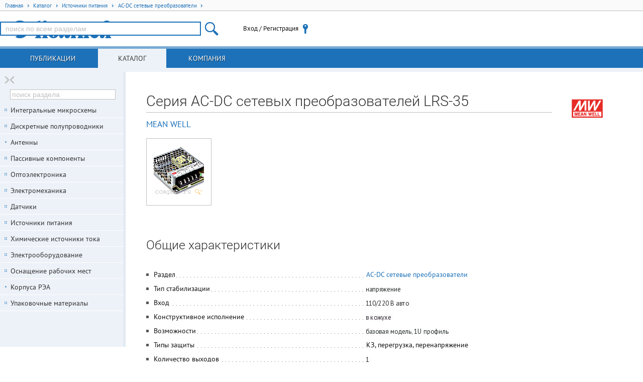

--- FILE ---
content_type: text/html; charset=UTF-8
request_url: https://www.compel.ru/series/MW/LRS-35
body_size: 203727
content:
<!DOCTYPE html> <html lang="ru"> <head itemscope itemtype="http://schema.org/WebSite"> <title>Серия LRS-35 (MEAN WELL)</title> <meta charset="utf-8"> <meta name="robots" content="index,follow"> <meta name="viewport" content="width=device-width, initial-scale=1.0"> <meta name="SKYPE_TOOLBAR" content="SKYPE_TOOLBAR_PARSER_COMPATIBLE"> <meta http-equiv="X-UA-Compatible" content="IE=edge">   <meta name="description" property="og:description" content="Описание серии AC-DC сетевых преобразователей LRS-35 производства MEAN WELL, документация, отличительные особенности, сравнение вариантов заказа">        <!--[if lt IE 9]> <script src="/imgs/ie8/shivie8.min.js"></script> <script src="/imgs/ie8/es5-shim.min.js"></script> <script src="/imgs/ie8/es5-sham.min.js"></script> <link rel="stylesheet" href="/imgs/ie8/ie8.css"/> <![endif]-->  <link rel="icon" href="/favicon.ico" type="image/x-icon">  <link rel="search" href="/compel-osd.xml" type="application/opensearchdescription+xml" title="Компэл">  <link rel="parent" href="/catalog/power-conv-modul/ac-dc-module">  <link rel="shortcut icon" href="/favicon.ico" type="image/x-icon"> <link rel="stylesheet" href="/assets/17.10.16.7/core.css">
<link rel="stylesheet" href="/assets/17.10.16.7/www.css">
<link rel="stylesheet" href="/assets/17.10.16.7/infosheet.css">
<meta name="fb:app_id" content="416364081848735">
<meta name="og:locale" content="ru_RU"> <script src="/assets/17.10.16.7/ym.js"></script> </head>  <body itemscope itemtype="http://schema.org/WebPage" class="geo-zz geo-zz"  data-ver="17.10.16.7"  data-sys="www"  data-geo="ZZ"  data-usd="77.443092"  data-tpl="part-series"   >  <div id="hpb"></div>  <noscript><div><img src="https://mc.yandex.ru/watch/67982539" style="position:absolute; left:-9999px;" alt="" /></div></noscript> <div class="middle">   <ul class="breadcrumbs" itemscope itemtype="http://schema.org/BreadcrumbList"> <li itemprop="itemListElement" itemscope itemtype="http://schema.org/ListItem" class="breadcrumb">
<a href="/"
   rel="home"
   itemprop="item"
   title="Главная"
   class="breadcrumb-home">
   <span itemprop="name">Главная</span>
   <span class="tri tri-right"></span>
   <meta itemprop="position" content="1" />
</a>
</li>
<li itemprop="itemListElement" itemscope itemtype="http://schema.org/ListItem" class="breadcrumb">
<a href="/catalog" title="Каталог продукции"
   itemprop="item"
   class="breadcrumb-link">
   <span itemprop="name">Каталог</span>
   <span class="tri tri-right"></span>
   <meta itemprop="position" content="2" />
</a>
</li>
<li itemprop="itemListElement" itemscope itemtype="http://schema.org/ListItem" class="breadcrumb">
<a href="/catalog/power-conv-modul" 
   itemprop="item"
   class="breadcrumb-link">
   <span itemprop="name">Источники питания</span>
   <span class="tri tri-right"></span>
   <meta itemprop="position" content="3" />
</a>
</li>
<li itemprop="itemListElement" itemscope itemtype="http://schema.org/ListItem" class="breadcrumb">
<a href="/catalog/power-conv-modul/ac-dc-module" 
   itemprop="item"
   class="breadcrumb-link">
   <span itemprop="name">AC-DC сетевые преобразователи</span>
   <span class="tri tri-right"></span>
   <meta itemprop="position" content="4" />
</a>
</li> </ul>  <header class="site-header">  <div class="topheader"> <div class="site-logo user-logo"> <a href="/" title="Перейти на главную"> </a> </div> <!--noindex--> <div class="nw tr topheader-rightblock" style="display: flex; height: 100%; justify-content: end; align-items: center;">  <site-search class="dib tm main-search-block pr"> <form itemscope itemprop="potentialAction" itemtype="http://schema.org/SearchAction" class="hide"> <meta itemprop="target" content="https://www.compel.ru/search?s={s}"> <input type="search" itemprop="query-input" name="s"> </form> </site-search>  <user-menu> <noscript><a href="/manual/browser-javascript" target="_blank">Включите JavaScript</a></noscript> </user-menu>    </div>  <!--/noindex--> </div> </header>          <nav class="top-main">  <a data-childclass="nb-posts" class="name-section main nb-posts" href="/lib">Публикации</a> <a data-childclass="nb-catalog" class="name-section main nb-catalog current" href="/catalog">Каталог</a> <a data-childclass="nb-company" class="name-section main nb-company" href="/about">Компания</a> </nav>  <div class="container">  <div class="site-content nb"> <div id="content">      <h1 class="part-h1"> Серия AC-DC сетевых преобразователей LRS-35 </h1>   <div class="part-brand-logo"><a href="/producer/mean-well" target="_blank" class="producer-logo" title="Перейте к карточке производителя MEAN WELL"><img src="[data-uri]" width="100" height="40" alt="MEAN WELL" /></a></div>  <div class="part-brand"><a href="/producer/mean-well">MEAN WELL</a></div>                     <div class="clear">  <div style="display: inline-block; margin: 0 1em 1em 0; padding: 1em; border: 1px solid silver;"> <a href="/dataimg/mw/ps/lrs-35/a4a5fcd503cf1911acac9ce7e6b0d5b9.jpg" rel="lightbox gallery-1">
    <img src="[data-uri]"
         alt="photo"
         width="100"
         height="100"
         class="lightbox">
</a> </div>  </div>  <h2>Общие характеристики</h2> <div class="clear"> <table class="items-params table-parameters"> <tr> <td class="li-dot-for-parameters"><div></div></td> <td class="ktp">Раздел</td>  <td class="ktv"><a href="/?p=30124">AC-DC сетевые преобразователи</a></td> </tr>       <tr> <td class="li-dot-for-parameters"><div></div></td> <th class="ktp"><span class="ktl">Тип стабилизации</span></th> <td class="ktv"><img src="[data-uri]" class="ti" alt=""></td> </tr>          <tr> <td class="li-dot-for-parameters"><div></div></td> <th class="ktp"><span class="ktl">Вход</span></th> <td class="ktv"><img src="[data-uri]" class="ti" alt=""></td> </tr>          <tr> <td class="li-dot-for-parameters"><div></div></td> <th class="ktp"><span class="ktl">Конструктивное исполнение</span></th> <td class="ktv"><img src="[data-uri]" class="ti" alt=""></td> </tr>          <tr> <td class="li-dot-for-parameters"><div></div></td> <th class="ktp"><span class="ktl">Возможности</span></th> <td class="ktv"><img src="[data-uri]" class="ti" alt=""></td> </tr>          <tr> <td class="li-dot-for-parameters"><div></div></td> <th class="ktp"><span class="ktl">Типы защиты</span></th> <td class="ktv">КЗ, перегрузка, перенапряжение<i class="dimm"></i></td> </tr>          <tr> <td class="li-dot-for-parameters"><div></div></td> <th class="ktp"><span class="ktl">Количество выходов</span></th> <td class="ktv"><img src="[data-uri]" class="ti" alt=""></td> </tr>          <tr> <td class="li-dot-for-parameters"><div></div></td> <th class="ktp"><span class="ktl">Тип управления выходом</span></th> <td class="ktv"><img src="[data-uri]" class="ti" alt=""></td> </tr>          <tr> <td class="li-dot-for-parameters"><div></div></td> <th class="ktp"><span class="ktl">Исполнение</span></th> <td class="ktv"><img src="[data-uri]" class="ti" alt=""></td> </tr>          <tr> <td class="li-dot-for-parameters"><div></div></td> <th class="ktp"><span class="ktl">Входное напряжение AC</span></th> <td class="ktv"><img src="[data-uri]" class="ti" alt=""></td> </tr>          <tr> <td class="li-dot-for-parameters"><div></div></td> <th class="ktp"><span class="ktl">Входное напряжение DC</span></th> <td class="ktv"><img src="[data-uri]" class="ti" alt=""></td> </tr>          <tr> <td class="li-dot-for-parameters"><div></div></td> <th class="ktp"><span class="ktl">Коэффициент мощности</span></th> <td class="ktv"><img src="[data-uri]" class="ti" alt=""></td> </tr>          <tr> <td class="li-dot-for-parameters"><div></div></td> <th class="ktp"><span class="ktl">Напряжение изоляции вход-выход</span></th> <td class="ktv"><img src="[data-uri]" class="ti" alt=""></td> </tr>          <tr> <td class="li-dot-for-parameters"><div></div></td> <th class="ktp"><span class="ktl">Напряжение изоляции вход-земля</span></th> <td class="ktv"><img src="[data-uri]" class="ti" alt=""></td> </tr>          <tr> <td class="li-dot-for-parameters"><div></div></td> <th class="ktp"><span class="ktl">Напряжение изоляции выход-земля</span></th> <td class="ktv"><img src="[data-uri]" class="ti" alt=""></td> </tr>          <tr> <td class="li-dot-for-parameters"><div></div></td> <th class="ktp"><span class="ktl">Применение</span></th> <td class="ktv"><img src="[data-uri]" class="ti" alt=""></td> </tr>          <tr> <td class="li-dot-for-parameters"><div></div></td> <th class="ktp"><span class="ktl">Размер</span></th> <td class="ktv">99&times;82&times;30&nbsp;<span class="gc">мм</span></td> </tr>          <tr> <td class="li-dot-for-parameters"><div></div></td> <th class="ktp"><span class="ktl">Рабочая температура</span></th> <td class="ktv"><img src="[data-uri]" class="ti" alt=""></td> </tr>     </table> </div> <h2>Документация на серию LRS-35</h2> <div class="infosheet-files-pdf-block"><div class="infosheet-files-pdf-item">
    <div class="infosheet-files-pdf-img-block dtc tt">
        <a class="db pr infosheet-files-pdf-quickview" href="/item-pdf/f304d8d3eee9d2b9500c25f2fd9c8851/pn/mw~lrs-35-5.pdf" target="_blank">
            <span class="infosheet-files-pdf-text">:6LQJOH2XWSXW6ZLWFKLQJ3RZHU6XSSO\

/ 5 6   V H U L H V
8VHU¶V0DQXDO

,6 3DUW 
,(&amp;
7+20$66$08(/
7+20$66$08(/

4
4Q*5

5
%DXDU W JHSUXIW
6LFKHUKHLW
HJHO PD JH
RG
R V
EH ZDF
J
ZZZ WXYFRP
,' 

$61=6

*%

ș!(GCVWTGU

8/

737&amp;

,(&amp;

Ƨ7PKXGTUCN#%KPRWV(WNNTCPIG
Ƨ9KVJUVCPF8#%UWTIGKPRWVHQTUGEQPF
Ƨ0QNQCFRQYGTEQPUWORVKQP9
Ƨ/KPKCVWTGUK\GCPF7NQYRTQHKNG
Ƨ*KIJQRGTCVKPIVGORGTCVWTGWRVQƬ
Ƨ2TQVGEVKQPU5JQTVEKTEWKV1XGTNQCF1XGTXQNVCIG
Ƨ%QQNKPID[HTGGCKTEQPXGEVKQP
Ƨ%QORNKCPEGVQ+'%$5'0'0Ä 2&amp; CPF

HQT.45ÄÄQPN[

ș!#RRNKECVKQPU
Ƨ+PFWUVTKCNCWVQOCVKQPOCEJKPGT[
Ƨ+PFWUVTKCNEQPVTQNU[UVGO
Ƨ /GEJCPKECNCPFGNGEVTKECNGSWKROGPV
Ƨ'NGEVTQPKEKPUVTWOGPVUGSWKROGPVUQT

CRRCTCVWU
Ƨ*QWUGJQNFCRRNKCPEGU

+'%$5'0'0ÄÄÄHQTJQWUGJQNFCRRNKCPEGU

Ƨ1RGTCVKPICNVKVWFGWRVQOGVGTU 0QVG
Ƨ9KVJUVCPF)XKDTCVKQPVGUV
Ƨ*KIJGHHKEKGPE[NQPINKHGCPFJKIJTGNKCDKNKV[
Ƨ.'&amp;KPFKECVQTHQTRQYGTQP
Ƨ1XGTXQNVCIGECVGIQT[Ʊ
ƧHWNNNQCFDWTPÄKPVGUV
Ƨ[GCTUYCTTCPV[
ș!&amp;GUETKRVKQP
.45ÄUGTKGUKUC9UKPINGÄQWVRWVGPENQUGFV[RGRQYGTUWRRN[YKVJOOQHNQYRTQHKNGFGUKIP#FQRVKPI
VJGHWNNTCPIG`8#%KPRWVVJGGPVKTGUGTKGURTQXKFGUCPQWVRWVXQNVCIGNKPGQH8888
8CPF8
+PCFFKVKQPVQVJGJKIJGHHKEKGPE[WRVQVJGFGUKIPQHOGVCNNKEOGUJECUGGPJCPEGUVJGJGCVFKUUKRCVKQP
QH.45ÄVJCVVJGYJQNGUGTKGUQRGTCVGUHTQOÄƬVJTQWIJƬWPFGTCKTEQPXGEVKQPYKVJQWVCHCP
&amp;GNKXGTKPICPGZVTGOGN[NQYPQNQCFRQYGTEQPUWORVKQP NGUUVJCP9 KVCNNQYUVJGGPFU[UVGOVQ
GCUKN[OGGVVJGYQTNFYKFGGPGTI[TGSWKTGOGPV.45ÄJCUVJGEQORNGVGRTQVGEVKQPHWPEVKQPUCPF)CPVKÄ
XKDTCVKQPECRCDKNKV[KVKUEQORNKGFYKVJVJGKPVGTPCVKQPCNUCHGV[TGIWNCVKQPUUWEJCU678$5'0'0Ä
$5'0'0Ä$5'0'0ÄÄÄ7.ÄCPF)$.45ÄUGTKGUUGTXGUCUCJKIJ
RTKEGÄVQÄRGTHQTOCPEGRQYGTUWRRN[UQNWVKQPHQTXCTKQWUKPFWUVTKCNCRRNKECVKQPU

ș!/QFGN'PEQFKPI
.45 Ä  Ä 
1WVRWVXQNVCIG
4CVGFYCVVCIG
5GTKGUPCOG
)LOH1DPH/5663(&amp;

</span>
            <img src="[data-uri]" class="infosheet-files-pdf-img" alt="" />
            <span class="infosheet-files-pdf-img-dimming"></span>
            <span class="infosheet-files-pdf-icon">PDF</span>
            <span class="ico-file-quickview"></span>
        </a>
    </div>
    <div class="infosheet-files-pdf-note-block dtc tt">
        <a class="db mb1" href="/item-pdf/f304d8d3eee9d2b9500c25f2fd9c8851/pn/mw~lrs-35-5.pdf" target="_blank">Документация на LRS-35-5<span class="link_pn">&nbsp;</span></a>
        <p title="описание документа"><i>LRS-35.cdr</i></p>
        <p>Дата модификации: 14.12.2021</p>
        <p>Размер: 275.3 <span class="kdimm">Кб</span></p>
        <p title="количество страниц в документе">4 стр.</p>
    </div>
</div><div class="infosheet-files-pdf-item">
    <div class="infosheet-files-pdf-img-block dtc tt">
        <a class="db pr infosheet-files-pdf-quickview" href="/item-pdf/50e2fcbee0e704f8938257c3e8ce1e91/ps/mw~lrs-35.pdf" target="_blank">
            <span class="infosheet-files-pdf-text">35W Single Output Switching Power Supply

LRS-35

series

Bauar t gepruft
Sicherheit
egel ma ge
od
o s
be wac
g
www. tuv.com
ID 2000000000

■ Features
Universal AC input / Full range
Withstand 300VAC surge input for 5 second
No load power consumption&lt;0.2W
Miniature size and 1U low profile
High operating temperature up to 70℃
Protections: Short circuit / Overload / Over voltage
Cooling by free air convection
Compliance to IEC/EN 60335-1(PD3) and

■ Applications
Industrial automation machinery
Industrial control system
 Mechanical and electrical equipment
 Electronic instruments, equipments or
apparatus
 Household appliances

IEC/EN61558-1, -2-16 for household appliances

Operating altitude up to 5000 meters (Note.8)
Withstand 5G vibration test
High efficiency, long life and high reliability
LED indicator for power on
100% full load burn-in test
3 years warranty
■ Description
LRS-35 series is a 35W single-output enclosed type power supply with 30mm of low profile design. Adopting
the full range 85~264VAC input, the entire series provides an output voltage line of 5V, 12V, 15V, 24V,
36V and 48V.
In addition to the high efficiency up to 89%, the design of metallic mesh case enhances the heat dissipation
of LRS-35 that the whole series operates from -30℃ through 70℃ under air convection without a fan.
Delivering an extremely low no load power consumption (less than 0.2W), it allows the end system to
easily meet the worldwide energy requirement. LRS-35 has the complete protection functions and 5G antivibration capability; it is complied with the international safety regulations such as TUV EN60950-1,
EN60335-1,EN61558-1/-2-16, UL60950-1 and GB4943. LRS-35 series serves as a high price-toperformance power supply solution for various industrial applications.

■ Model Encoding
LRS - 35 - 5
Output voltage
Output wattage
Series name

File Name:LRS-35-SPEC 2015-06-16

</span>
            <img src="[data-uri]" class="infosheet-files-pdf-img" alt="" />
            <span class="infosheet-files-pdf-img-dimming"></span>
            <span class="infosheet-files-pdf-icon">PDF</span>
            <span class="ico-file-quickview"></span>
        </a>
    </div>
    <div class="infosheet-files-pdf-note-block dtc tt">
        <a class="db mb1" href="/item-pdf/50e2fcbee0e704f8938257c3e8ce1e91/ps/mw~lrs-35.pdf" target="_blank">Документация на серию LRS-35<span class="link_pn">&nbsp;</span></a>
        <p title="описание документа"><i>LRS-35-20150616.cdr</i></p>
        <p>Дата модификации: 14.07.2015</p>
        <p>Размер: 97 <span class="kdimm">Кб</span></p>
        <p title="количество страниц в документе">4 стр.</p>
    </div>
</div></div><ul class="unstyled mb2">
    <li><a class="dib ico-file-search"
           href="//www.google.com/search?q=filetype:pdf (LRS-35) site:meanwell.com"
           target="_blank"
           rel="nofollow">найти LRS-35.pdf</a>
    </li>
</ul><ul class="unstyled"></ul> <h2>Товары серии LRS-35</h2>  <table class="items"> <thead> <tr> <th>Наименование</th>   <th style="width:30px;">i</th> <th style="width:70px;">Упаковка</th>  <th>P вых</th>  <th>Выход</th>  <th>U1</th>  <th>I1</th>  <th>КПД</th>  <th>Шум</th>  </tr> </thead>  <tbody class="phashNmW8M3QO0TIRTDO93teFHg"> <tr data-pid="FAGy" data-cols="9"> <td class="item">   <a href="/infosheet/MW/LRS-35-12" itemprop="name"  class="item-link" target="_blank"  >LRS-35-12 (MW)</a>    <div class="nw dib pn-actions"> <a class="j-cmpr i-cmpr dib a-block" title="Добавить к сравнению" target="_blank" >&nbsp;</a>   </div>     </td>   <td class="tc"><a href="/dataimg/mw/ps/lrs-35/a4a5fcd503cf1911acac9ce7e6b0d5b9.jpg" target="_blank">
    <img itemprop="image" src="[data-uri]" alt="" width="24" height="24" class="lightbox" />
</a></td> <td class="tc">в коробках 60&nbsp;шт</td>  <td class="tc"><img src="[data-uri]" class="ti" alt=""></td>  <td class="tc"><img src="[data-uri]" class="ti" alt=""></td>  <td class="tc"><img src="[data-uri]" class="ti" alt=""></td>  <td class="tc"><img src="[data-uri]" class="ti" alt=""></td>  <td class="tc"><img src="[data-uri]" class="ti" alt=""></td>  <td class="tc"><img src="[data-uri]" class="ti" alt=""></td>  </tr> </tbody>  <tbody class="phash3xY7Et4aXOlo2x65v24AnRVr"> <tr data-pid="FAGd" data-cols="9"> <td class="item">   <a href="/infosheet/MW/LRS-35-15" itemprop="name"  class="item-link" target="_blank"  >LRS-35-15 (MW)</a>    <div class="nw dib pn-actions"> <a class="j-cmpr i-cmpr dib a-block" title="Добавить к сравнению" target="_blank" >&nbsp;</a>   </div>     </td>   <td class="tc"><a href="/dataimg/mw/ps/lrs-35/a4a5fcd503cf1911acac9ce7e6b0d5b9.jpg" target="_blank">
    <img itemprop="image" src="[data-uri]" alt="" width="24" height="24" class="lightbox" />
</a></td> <td class="tc">1&nbsp;шт</td>  <td class="tc"><img src="[data-uri]" class="ti" alt=""></td>  <td class="tc"><img src="[data-uri]" class="ti" alt=""></td>  <td class="tc"><img src="[data-uri]" class="ti" alt=""></td>  <td class="tc"><img src="[data-uri]" class="ti" alt=""></td>  <td class="tc"><img src="[data-uri]" class="ti" alt=""></td>  <td class="tc"><img src="[data-uri]" class="ti" alt=""></td>  </tr> </tbody>  <tbody class="phash1kWdYZbP8J1k09Ek110owy"> <tr data-pid="FAGR" data-cols="9"> <td class="item">   <a href="/infosheet/MW/LRS-35-24" itemprop="name"  class="item-link" target="_blank"  >LRS-35-24 (MW)</a>    <div class="nw dib pn-actions"> <a class="j-cmpr i-cmpr dib a-block" title="Добавить к сравнению" target="_blank" >&nbsp;</a>   </div>     </td>   <td class="tc"><a href="/dataimg/mw/ps/lrs-35/a4a5fcd503cf1911acac9ce7e6b0d5b9.jpg" target="_blank">
    <img itemprop="image" src="[data-uri]" alt="" width="24" height="24" class="lightbox" />
</a></td> <td class="tc">в коробках 60&nbsp;шт</td>  <td class="tc"><img src="[data-uri]" class="ti" alt=""></td>  <td class="tc"><img src="[data-uri]" class="ti" alt=""></td>  <td class="tc"><img src="[data-uri]" class="ti" alt=""></td>  <td class="tc"><img src="[data-uri]" class="ti" alt=""></td>  <td class="tc"><img src="[data-uri]" class="ti" alt=""></td>  <td class="tc"><img src="[data-uri]" class="ti" alt=""></td>  </tr> </tbody>  <tbody class="phash4Rp7db3A0p1T4Mo8QS1EjGSv"> <tr data-pid="FAG2" data-cols="9"> <td class="item">   <a href="/infosheet/MW/LRS-35-36" itemprop="name"  class="item-link" target="_blank"  >LRS-35-36 (MW)</a>    <div class="nw dib pn-actions"> <a class="j-cmpr i-cmpr dib a-block" title="Добавить к сравнению" target="_blank" >&nbsp;</a>   </div>     </td>   <td class="tc"><a href="/dataimg/mw/ps/lrs-35/a4a5fcd503cf1911acac9ce7e6b0d5b9.jpg" target="_blank">
    <img itemprop="image" src="[data-uri]" alt="" width="24" height="24" class="lightbox" />
</a></td> <td class="tc">1&nbsp;шт</td>  <td class="tc"><img src="[data-uri]" class="ti" alt=""></td>  <td class="tc"><img src="[data-uri]" class="ti" alt=""></td>  <td class="tc"><img src="[data-uri]" class="ti" alt=""></td>  <td class="tc"><img src="[data-uri]" class="ti" alt=""></td>  <td class="tc"><img src="[data-uri]" class="ti" alt=""></td>  <td class="tc"><img src="[data-uri]" class="ti" alt=""></td>  </tr> </tbody>  <tbody class="phash3eupY83siSRQ1xLC3144pode"> <tr data-pid="FAGw" data-cols="9"> <td class="item">   <a href="/infosheet/MW/LRS-35-48" itemprop="name"  class="item-link" target="_blank"  >LRS-35-48 (MW)</a>    <div class="nw dib pn-actions"> <a class="j-cmpr i-cmpr dib a-block" title="Добавить к сравнению" target="_blank" >&nbsp;</a>   </div>     </td>   <td class="tc"><a href="/dataimg/mw/ps/lrs-35/a4a5fcd503cf1911acac9ce7e6b0d5b9.jpg" target="_blank">
    <img itemprop="image" src="[data-uri]" alt="" width="24" height="24" class="lightbox" />
</a></td> <td class="tc">1&nbsp;шт</td>  <td class="tc"><img src="[data-uri]" class="ti" alt=""></td>  <td class="tc"><img src="[data-uri]" class="ti" alt=""></td>  <td class="tc"><img src="[data-uri]" class="ti" alt=""></td>  <td class="tc"><img src="[data-uri]" class="ti" alt=""></td>  <td class="tc"><img src="[data-uri]" class="ti" alt=""></td>  <td class="tc"><img src="[data-uri]" class="ti" alt=""></td>  </tr> </tbody>  <tbody class="phash3HMsPw1PAxLl2DYZUA28cdZ1"> <tr data-pid="FAGU" data-cols="9"> <td class="item">   <a href="/infosheet/MW/LRS-35-5" itemprop="name"  class="item-link" target="_blank"  >LRS-35-5 (MW)</a>    <div class="nw dib pn-actions"> <a class="j-cmpr i-cmpr dib a-block" title="Добавить к сравнению" target="_blank" >&nbsp;</a>   </div>     </td>   <td class="tc"><a href="/dataimg/mw/ps/lrs-35/a4a5fcd503cf1911acac9ce7e6b0d5b9.jpg" target="_blank">
    <img itemprop="image" src="[data-uri]" alt="" width="24" height="24" class="lightbox" />
</a></td> <td class="tc">1&nbsp;шт</td>  <td class="tc"><img src="[data-uri]" class="ti" alt=""></td>  <td class="tc"><img src="[data-uri]" class="ti" alt=""></td>  <td class="tc"><img src="[data-uri]" class="ti" alt=""></td>  <td class="tc"><img src="[data-uri]" class="ti" alt=""></td>  <td class="tc"><img src="[data-uri]" class="ti" alt=""></td>  <td class="tc"><img src="[data-uri]" class="ti" alt=""></td>  </tr> </tbody>  </table>  <h2>LRS-35 публикации</h2> <section class="posts">       <article class="post-item post-item-mode-mini post-item-type-post">            <div class="fl"> <div class="post-item-type">  09 июня 2025  </div> <a href="/lib/267922" class="post-item-image"> <img src="/wordpress/wp-content/uploads/2025/06/mean-well_lrs-n2_150x150.png" alt=""/> </a>  <div class="post-item-date"> новость  </div>  </div>  <div class="post-item-text">  <h4 class="post-item-header"> <a href="/lib/267922">На склад КОМПЭЛ поступила новинка – ИП MEAN WELL серии LRS-N2 с мощностью 100…600 Вт и поддержкой пиковой нагрузки до 200%</a> </h4>     <p class="post-item-passage" style="max-height: 4.2em; overflow: hidden;line-height: 1.4em;position: relative;"> Склад компании КОМПЭЛ – одного из крупнейших поставщиков MEAN WELL в России – пополнила новая серия источников питания LRS&#8211;N2, которая уже доступна для заказа. В наличии модели мощностью 100, 200, 350 и 600 Вт с выходными напряжениями 12,... <a href="/lib/267922" class="gc readmore">...читать<span class="tri tri-right"></span></a> </p>    </div> </article>        <article class="post-item post-item-mode-mini post-item-type-post">            <div class="fl"> <div class="post-item-type">  12 октября 2022  </div> <a href="/lib/153912" class="post-item-image"> <img src="/wordpress/wp-content/uploads/2022/08/mean_well_lrs_450_600_1500x150.png" alt=""/> </a>  <div class="post-item-date"> новость  </div>  </div>  <div class="post-item-text">  <h4 class="post-item-header"> <a href="/lib/153912">LRS-450/600 – экономичные и мощные источники питания от MEAN WELL</a> </h4>     <p class="post-item-passage" style="max-height: 4.2em; overflow: hidden;line-height: 1.4em;position: relative;"> Компания MEAN WELL расширила популярное семейство модулей питания, монтируемых на шасси – LRS – двумя новыми сериями: LRS&#8211;450 и LRS&#8211;600 (выходная мощность 450 и 600 Вт, соответственно). Первые ИП этого семейства появились в 2014 году и... <a href="/lib/153912" class="gc readmore">...читать<span class="tri tri-right"></span></a> </p>    </div> </article>        <article class="post-item post-item-mode-mini post-item-type-post">            <div class="fl"> <div class="post-item-type">  20 сентября 2022  </div> <a href="/lib/163435" class="post-item-image"> <img src="/wordpress/wp-content/uploads/2022/09/meanwell_shasi_150x150.png" alt=""/> </a>  <div class="post-item-date"> новость  </div>  </div>  <div class="post-item-text">  <h4 class="post-item-header"> <a href="/lib/163435">Источники питания MEAN WELL с креплением на шасси доступны со склада</a> </h4>     <p class="post-item-passage" style="max-height: 4.2em; overflow: hidden;line-height: 1.4em;position: relative;"> Центральный склад КОМПЭЛ пополнился популярными источниками питания MEAN WELL семейств LRS, RSP, RSи SE с креплением на шасси (в перфорированном кожухе).
Данный тип источников питания имеет самый широкий спектр применений и присутствует в линейках... <a href="/lib/163435" class="gc readmore">...читать<span class="tri tri-right"></span></a> </p>    </div> </article>        <article class="post-item post-item-mode-mini post-item-type-journal">            <div class="fl"> <div class="post-item-type">  25 сентября 2019  </div> <a href="/lib/128539" class="post-item-image"> <img src="/wordpress/wp-content/uploads/2019/09/panasonic_polimeryi_---_nomenklatura_150x150.png" alt=""/> </a>  <div class="post-item-date"> статья  </div>  </div>  <div class="post-item-text">  <h4 class="post-item-header"> <a href="/lib/128539">Конденсаторы Panasonic. Часть 4. Полимеры – номенклатура</a> </h4>     <p class="post-item-passage" style="max-height: 4.2em; overflow: hidden;line-height: 1.4em;position: relative;"> Виктор Чистяков (г. Малоярославец)
В последней части цикла статей о конденсаторах Panasonic – полная номенклатура всех серий наиболее современных конденсаторов, полимерных, а также расшифровка кодов для их заказа.
В заключительной, четвертой... <a href="/lib/128539" class="gc readmore">...читать<span class="tri tri-right"></span></a> </p>    </div> </article>        <article class="post-item post-item-mode-mini post-item-type-post">            <div class="fl"> <div class="post-item-type">  05 ноября 2015  </div> <a href="/lib/73632" class="post-item-image"> <img src="/wordpress/wp-content/uploads/2015/11/LRS-50.jpg" alt="LRS-50"/> </a>  <div class="post-item-date"> новость  </div>  </div>  <div class="post-item-text">  <h4 class="post-item-header"> <a href="/lib/73632">LRS – новое поколение промышленных источников питания от MEAN WELL</a> </h4>     <p class="post-item-passage" style="max-height: 4.2em; overflow: hidden;line-height: 1.4em;position: relative;"> Компания MEAN WELL представила новые встраиваемые источники питания нового поколения семейства LRS. В настоящий момент новое семейство включает в себя серии ИП в наиболее популярном диапазоне мощности 35…350 Вт... <a href="/lib/73632" class="gc readmore">...читать<span class="tri tri-right"></span></a> </p>    </div> </article>   </section>   </div> </div>   <div class="nav-bars"> <a title="Свернуть/развернуть колонку" class="column-switcher a-block">&nbsp;</a> <nav class="left-main">       <div class="navbar current nb-catalog"> <div class="wrap-main">   <tree></tree> <promo zone="7" style="width:210px; height:80px; margin:30px 19px 0 19px; font-size:0; overflow:hidden;"></promo> </div> </div>      <!-- Reklama -->  <!-- Reklama --> </nav> </div> <!-- .nav-bars -->    </div> </div>  <footer class="row-fluid"> <div class="footer-content"> <div class="footer-block"> <ul class="unstyled"> <li class="mb1"> <a href="/contacts/#msk" rel="nofollow"> <span>Москва</span>, <span>Новохохловская ул., 23, стр.1</span><br /> <span class="noapl">+7 (495) 995-0901</span> </a> </li> <li> <a href="/contacts/#spb" rel="nofollow"> <span>С.-Петербург</span>, <span>Большой пр-т В.О., 18</span><br /> <span class="noapl">+7 (812) 327-9404</span> </a> </li> </ul> </div>         <div class="footer-block tr"> <ul class="unstyled"> <li class="mb1"> <a href="/feedback" onclick="trigger('form-show',{ id:9,title:'Сообщение в службу контроля качества' });return !1">Служба контроля качества</a> </li> <li><a href="/help" rel="nofollow">Помощь по работе с сайтом</a></li> <li><a href="/use-correct-browser" rel="nofollow">Требования к браузеру</a></li> <li><a href="/legal" rel="nofollow">Правовая информация</a></li> </ul> </div>          </div>  <div class="iso9001"> <a class="mb1 db" href="/about" rel="nofollow">Соответствует требованиям ISO 9001:2015</a> <a class="db" href="/legal" rel="nofollow"><span>АО «КОМПЭЛ»</span> © 1993-2026</a> </div> <div style="float: right;"> <a href="http://www.liveinternet.ru/click" target="_blank" style="opacity: 0.1;"><img src="//counter.yadro.ru/logo?26.11" border="0" width="88" height="15" alt="" title="LiveInternet" /></a> </div> </footer>   <div class="ksearch-wrap"> <div class="ksearch-content"></div> </div>   <script src="/assets/17.10.16.7/core.js"></script>
<script src="/assets/17.10.16.7/www.js?mtime=1763543480"></script>
<script src="/assets/17.10.16.7/infosheet.js"></script>
<link rel="stylesheet" href="/assets/17.10.16.7/core2.css">
   <script> var $buoop = {required:{e:-4,f:-3,o:-3,s:-2,c:-6},insecure:true,unsupported:true,api:2018.12 }; function $buo_f(){  var e = document.createElement("script"); e.src = "//browser-update.org/update.min.js"; document.body.appendChild(e); }; try {document.addEventListener("DOMContentLoaded", $buo_f,false)} catch(e){window.attachEvent("onload", $buo_f)} </script> <script src="https://cdn.ravenjs.com/3.26.2/raven.min.js" crossorigin="anonymous"></script> <script> if(window.Raven){  window.Raven.config('https://11eb46f3796e4c72ba803b0c9b83abf2@sentry.rbasoft.com/4').install(); window.localStorage&&localStorage.ue&&Raven.setUserContext({id:localStorage.ui,email:localStorage.ue,username:localStorage.un+(localStorage.ur==='sm'?'@SM':'')}); } </script>   </body> </html> 

--- FILE ---
content_type: application/javascript; charset=utf-8
request_url: https://www.compel.ru/assets/17.10.16.7/www.js?mtime=1763543480
body_size: 64311
content:
webpackJsonp([35], [, , , , , , , , , , , , , , , function (t, e, n) {
    "use strict";

    function i(t, e) {
        if (!(t instanceof e)) throw new TypeError("Cannot call a class as a function")
    }

    function o(t) {
        var e = [];
        r.a.sq("User/GetCatalogEngines").then(function (n) {
            n.eng.forEach(function (t) {
                e.push({gid: +t.id + 1e5, name: t.name.toString(), _bomgroup: 1, rows: []})
            }), t && t(e)
        })
    }

    e.b = o, n.d(e, "a", function () {
        return s
    });
    var r = n(0), a = function () {
        function t(t, e) {
            for (var n = 0; n < e.length; n++) {
                var i = e[n];
                i.enumerable = i.enumerable || !1, i.configurable = !0, "value" in i && (i.writable = !0), Object.defineProperty(t, i.key, i)
            }
        }

        return function (e, n, i) {
            return n && t(e.prototype, n), i && t(e, i), e
        }
    }(), s = function () {
        function t() {
            var e = arguments.length > 0 && void 0 !== arguments[0] ? arguments[0] : {};
            return i(this, t), this.config = Object.assign({
                fid: void 0,
                groups: [],
                data: []
            }, e), this.groups = [], this.unionGroups(), this
        }

        return a(t, [{
            key: "unionGroups", value: function () {
                var t = void 0, e = [], n = [];
                return this.config.data.forEach(function (t) {
                    return n.push(t.name.toString()) && e.push(t)
                }), this.config.groups.forEach(function (i) {
                    t = i.name.toString(), n.includes(t) || n.push(t) && e.push(i)
                }), this.groups = e
            }
        }, {
            key: "showGroupingModal", value: function () {
                var t = this;
                r.a.m.modal({
                    addClass: "groups-modal",
                    width: "395px",
                    tag: "group-list",
                    tagOpts: {
                        control: this, callback: function (e) {
                            return t.grouping(e)
                        }
                    }
                })
            }
        }, {
            key: "showModal", value: function () {
                var t = this;
                r.a.m.modal({
                    addClass: "groups-modal",
                    width: "395px",
                    tag: "group-list",
                    tagOpts: {
                        control: this, callback: function (e) {
                            var n = [];
                            t.config.data.forEach(function (i) {
                                e === i.name && (t.config.data.forEach(function (e) {
                                    return e.gid === t.config.gid && e.rows.forEach(function (t) {
                                        return n.push(t.id)
                                    })
                                }), t.addInGroup(e, n), e = !1)
                            }), t.config.callback(e)
                        }
                    }
                })
            }
        }, {
            key: "grouping", value: function (t) {
                t = t.toString();
                var e = this.getCheckedRows(), n = [];
                if (!e.length) return !1;
                e.forEach(function (t) {
                    return n.push(t.id)
                }), this.addInGroup(t, n), this.config.callback && this.config.callback(t)
            }
        }, {
            key: "getCheckedRows", value: function () {
                var t = [];
                return this.config.data.forEach(function (e) {
                    return e.rows.forEach(function (e) {
                        return e.checked && t.push(e)
                    })
                }), t
            }
        }, {
            key: "addInGroup", value: function (t, e) {
                t = t.toString();
                var n = this.config.data, i = void 0, o = [];
                return n.forEach(function (n) {
                    var r = [];
                    if (n.name = n.name.toString(), t === n.name) return void(i = n);
                    n.rows.forEach(function (t) {
                        e.includes(t.id) ? o.push(t) : r.push(t)
                    }), n.rows = r
                }), i || (i = {
                    _collapse: 0,
                    gid: this.getMaxGid() + 1,
                    name: t,
                    rows: []
                }, n.push(i)), i.rows = i.rows.concat(o), i
            }
        }, {
            key: "getMaxGid", value: function () {
                var t = void 0;
                return this.config.data.forEach(function (e) {
                    (void 0 === t || e.gid > t) && (t = e.gid)
                }), t
            }
        }]), t
    }();
    r.a.r.tag("group-list", '\n<div>\n    <input \n\t\t\tondblclick="{doShowGroups}" \n\t\t\tonkeyup="{doFilter}" \n\t\t\tonpaste="{doFilter}" \n\t\t\tonkeydown="{doMove}" \n\t\t\ttype="text" \n\t\t\tautocomplete="off"\n\t\t\tautofocus\n\t\t\tref="gname"\n\t\t\tclass="group-name">\n\t\t\t\n    <button hide="{filteredGroup && !filteredGroup.length && filtered}" onclick="{doShowGroups}" class="select-name {active:filtered}">▼</button>\n    <ul show="{filtered && filteredGroup && filteredGroup.length}" class="group-result">\n        <li \n            class="group-item {user-group:!_bomgroup} {selected:selected}"\n            onclick="{doSelect}"\n            ondblclick="{doShowGroups}"\n            onmouseenter="{doActive}"\n            onmouseleave="{doUnActive}"\n            each="{filteredGroup}">{name}</li>\n    </ul>\n</div>\n', function () {
        var t = this;
        this.on("mount", function () {
            t.filteredGroup = [], t.opts.modal.refs.w.style.overflow = "visible"
        }), this.doFilter = function (e) {
            if (40 !== e.keyCode && 38 !== e.keyCode) {
                var n = t.refs.gname.value.toString(), i = t.opts.control.groups;
                if (13 === e.keyCode) return void(t.doSelect() && e.preventDefault());
                t.filteredGroup = [], n.length > 1 ? (t.filtered = 1, i.forEach(function (e) {
                    e.name.toString().toLowerCase().indexOf(n.toLowerCase()) > -1 && t.filteredGroup.push(e)
                })) : t.filtered = 0, t.update()
            }
        }, this.doShowGroups = function () {
            t.filtered = !t.filtered, t.filtered && (t.filteredGroup = t.opts.control.groups), t.update()
        }, this.doSelect = function () {
            for (var e = void 0, n = t.refs.gname.value.toString(), i = t.filteredGroup, o = 0, r = i.length; r > o; o++) {
                var a = i[o];
                if (a.selected) {
                    e = a.name;
                    break
                }
            }
            !e && n && (e = n), e && (t.opts.callback(e), t.doClose())
        }, this.doActive = function (e) {
            t.filteredGroup.forEach(function (t) {
                return t.selected = 0
            }), e.item.selected = 1
        }, this.doUnActive = function (t) {
            t.item.selected = 0
        }, this.doMove = function (e) {
            for (var n = void 0, i = t.filteredGroup, o = $(".group-result"), r = $(".group-result li.selected"), a = r.prev("li").first(), s = a.length ? a[0].offsetHeight : 0, c = a.position(), l = r.next("li").first(), u = l.length ? l[0].offsetHeight : 0, d = l.position(), f = 0, h = i.length; h > f; f++) {
                var p = i[f];
                if (t.filtered && p.selected) {
                    n = i;
                    break
                }
            }
            if (i.length) {
                if (38 === e.keyCode) {
                    if (n) {
                        for (var m = 0, v = i.length; v > m; m++) {
                            var g = i[m], w = i[m - 1];
                            if (g.selected) {
                                g.selected = 0, w && (w.selected = 1);
                                break
                            }
                        }
                        c && c.top > s && o.scrollTop(o.scrollTop() - s)
                    } else i[i.length - 1].selected = 1, o.length && o.scrollTop(o[0].scrollHeight);
                    t.update(), e.preventDefault()
                }
                if (40 === e.keyCode) {
                    if (n) {
                        for (var k = 0, b = i.length; b > k; k++) {
                            var y = i[k], C = i[k + 1];
                            if (y.selected) {
                                y.selected = 0, C && (C.selected = 1);
                                break
                            }
                        }
                        d && d.top + u > o[0].offsetHeight && o.scrollTop(u + o.scrollTop())
                    } else i[0].selected = 1, o.scrollTop(0);
                    t.update(), e.preventDefault()
                }
            }
        }, this.doClose = function () {
            t.modal.close()
        }
    })
}, , function (t, e, n) {
    "use strict";
    var i = n(1), o = (n.n(i), n(34)), r = (n.n(o), n(10));
    i.tag("part-qnt", '\n<span if="{!t}" class="gc" title="нет на складах">0</span>\n<span if="{t}" class="part-qnt" title="со сроком один день: {s} шт; с дополнительным сроком: {d} шт">\n    <span class="part-qnt-qnt">{t}</span>\n    <span class="part-qnt-line" style="background: linear-gradient(to left, #6CC07B 0%, #6CC07B {l}%, #ccc {l}%, #ccc 100%)"></span>\n</span>\n', function () {
        var t = this;
        this.calc = function () {
            var e = void 0;
            t.s = +t.opts.stk || 0, t.d = +t.opts.dms || 0, t.l = 0, t.t = Object(r.cutSpace)(t.s + t.d), e = t.s ? Object(r.cutSpace)(t.s) : 0, t.l = t.s ? Math.floor(100 * e.length / t.t.length) : 0
        }, this.on("before-mount", this.calc), this.on("update", this.calc)
    })
}, function (t, e, n) {
    "use strict";

    function i(t, e) {
        if (!(t instanceof e)) throw new TypeError("Cannot call a class as a function")
    }

    n.d(e, "a", function () {
        return d
    });
    var o = n(1), r = (n.n(o), n(13)), a = (n.n(r), n(7)), s = n(8), c = n(2), l = function () {
        function t(t, e) {
            for (var n = 0; n < e.length; n++) {
                var i = e[n];
                i.enumerable = i.enumerable || !1, i.configurable = !0, "value" in i && (i.writable = !0), Object.defineProperty(t, i.key, i)
            }
        }

        return function (e, n, i) {
            return n && t(e.prototype, n), i && t(e, i), e
        }
    }(), u = void 0, d = function () {
        function t() {
            var e = arguments.length > 0 && void 0 !== arguments[0] ? arguments[0] : {};
            return i(this, t), u && "cartWatcher" !== e.ini ? u : (this.config = Object.assign({
                version: 3,
                ini: null,
                count: 5,
                maxErrorsEmpty: 2,
                maxErrors: 5,
                interval: 18e5
            }, e), this.boot(), u = this)
        }

        return l(t, [{
            key: "boot", value: function () {
                o.observable(this), this.data = {}, this.processing = [], this.tasks = [], this.log = {
                    retry: 0,
                    error: 0,
                    added: 0,
                    done: 0
                }, this.subscribe(), this.watcher(), this.loader()
            }
        }, {
            key: "getToday", value: function () {
                return Date.now() - Date.now() % 864e5
            }
        }, {
            key: "partAdd", value: function (t) {
                var e = arguments.length > 1 && void 0 !== arguments[1] ? arguments[1] : "new", n = this,
                    i = a.a.fromPnid(t), o = i.hash;
                return !(o in n.data) && (n.log.added++, n.data[o] = {
                    pnid: t,
                    stocks: [],
                    meta: {},
                    sh: "",
                    today: this.getToday(),
                    ttl: 0,
                    state: e,
                    errors: 0,
                    timeout: 0
                }, i.brand ? void n.cacheGet(o, function (t, e) {
                    t ? (n.trigger("ups" + o, o), window.trigger("offerSummaryUpdate", o, e, n.data[o].timeout)) : n.watcher()
                }) : (n.data[o].state = "empty", void this.cacheSet(o, function () {
                    n.trigger("ups" + o, o)
                })))
            }
        }, {
            key: "cacheGet", value: function (t, e) {
                var n = this;
                s.a.getItem("ps" + t).then(function (i) {
                    if (!i || +i.v !== n.config.version || +i.n !== n.getToday()) return void e(!1);
                    var o = n.data[t];
                    o && (o.stocks = i.d, o.sh = i.h, o.today = i.n, o.ttl = i.t, "ec" !== o.state && "empty" !== o.state && (o.state = "ready"), o.errors = 0, e(!0, o.stocks))
                })
            }
        }, {
            key: "cacheSet", value: function (t, e) {
                var n = "ps" + t, i = this.data[t];
                i.timeout || s.a.setItem(n, {
                    v: this.config.version,
                    t: i.ttl,
                    n: this.getToday(),
                    d: i.stocks,
                    h: i.sh
                }).then(function () {
                    e && e()
                })
            }
        }, {
            key: "subscribe", value: function () {
                var t = this;
                window.on("cm:stocks", function (e) {
                    Object.keys(e).forEach(function (n) {
                        var i = e[n], o = t.data[n], a = void 0, s = void 0;
                        if (n in t.data && (i.length || !o.timeout || !o.stocks.length || t.getToday() !== o.today)) {
                            if (!i) throw new Error("Undefined loaded stocks");
                            if (i.some(function (t) {
                                return t.p.some(function (t) {
                                    return !t.k
                                })
                            })) throw new Error("Undefined price key");
                            i.sort(function (t, e) {
                                var n = t.d - e.d;
                                return n || e.h - t.h
                            }), o.stocks = i, "ec" !== o.state && "empty" !== o.state && (o.state = "ready"), i.length && (o.errors = 0, o.timeout = 0), o.ttl = Date.now() + t.config.interval, a = Object(r.hash)(JSON.stringify(o.stocks)), s = o.sh !== a, o.sh = a, t.cacheSet(n), t.processing = t.processing.filter(function (t) {
                                return t.hash !== n
                            }), t.tasks = t.tasks.filter(function (t) {
                                return t.hash !== n
                            }), t.log.done++, window.trigger("offerSummaryUpdate", n, i, o.timeout), s && t.trigger("ups" + n, n)
                        }
                    })
                })
            }
        }, {
            key: "watcher", value: function () {
                var t = this, e = Date.now();
                t.timer && clearTimeout(t.timer), Object.keys(t.data).forEach(function (n) {
                    var i = t.data[n];
                    if (i.timeout && i.timeout < 3 && !i.stocks.length && (i.ttl = 0), e > i.ttl) {
                        if ("ec" === i.state) return i.meta.once || (t.cacheSet(n), t.trigger("ups" + n, n)), void(i.meta.once = 1);
                        if ("empty" === i.state) return t.trigger("ups" + n, n), void(i.ttl = e + 31536e6);
                        i.ttl ? i.state = "updated" : i.state = "get", i.ttl = e + 3e5, t.tasks.push({
                            pnid: i.pnid,
                            hash: n,
                            time: 0
                        })
                    }
                }), t.timer = setTimeout(function () {
                    t.watcher()
                }, 4e4)
            }
        }, {
            key: "loader", value: function () {
                var t = this, e = [], n = Date.now(), i = [];
                setTimeout(function () {
                    t.loader()
                }, 2e3), t.tasks.forEach(function (e) {
                    var o = t.data[e.hash];
                    if (e.runTime && n - e.runTime > 3e4) {
                        var r = {};
                        r[e.hash] = [], o.timeout++, delete e.runTime, o.timeout !== t.config.maxErrors && o.errors !== t.config.maxErrorsEmpty || window.trigger("cm:stocks", r), t.log.retry++
                    }
                    o.timeout < t.config.maxErrors && o.errors < t.config.maxErrors && i.push(e)
                }), t.tasks = i, t.tasks.forEach(function (i) {
                    e.length < t.config.count && !i.runTime && i.time < n && (e.push(i.pnid), i.runTime = Date.now(), t.processing.push(i), window.trigger("pusherSendRequest", i.pnid))
                }), e.length && c.c.query("User/Offers", {items: e}, {system: 1, timeout: 6e4}).then(function (t) {
                    t.offers && window.trigger("cm:stocks", t.offers)
                }).catch(function (n) {
                    t.onError(e)
                })
            }
        }, {
            key: "clear", value: function () {
                return this.processing = [], this.tasks = [], this.data = {}, this
            }
        }, {
            key: "onError", value: function (t) {
                var e = this, n = [], i = Date.now();
                this.log.error += t.length, this.processing.forEach(function (o) {
                    if (!t.includes(o.pnid)) return void n.push(o);
                    e.data[o.hash].errors++, e.tasks.some(function (t) {
                        if (o.hash === t.hash) return t.time = i + 12e4, delete t.runTime, 1
                    })
                }), this.processing = n
            }
        }]), t
    }()
}, function (t, e, n) {
    "use strict";

    function i(t) {
        c.c.query(u + "GetList").then(function (e) {
            e && t && "function" == typeof t && t(e)
        })
    }

    function o(t) {
        c.c.query(u + "Update", {pnid: t.pnid, dlv: t.dlv, qnt: t.qnt})
    }

    function r(t, e) {
        c.c.query(u + "Delete", {pnids: t}).then(function () {
            e && "function" == typeof e && e()
        })
    }

    function a(t) {
        if (!t) throw new Error("undefined pnid");
        c.c.query(u + "Trigger", {pnid: t, ref: location.pathname + location.hash}).then(function (e) {
            var n = "товар <b>" + t + "</b> под контролем наличия";
            "added" !== e.state && (n = "отслеживание товара <b>" + t + "</b> остановлено"), l.g(n)
        })
    }

    function s() {
        c.c.query(u + "SendNotify")
    }

    e.b = i, e.e = o, e.a = r, e.d = a, e.c = s;
    var c = n(2), l = n(4), u = "UserNotify/"
}, function (t, e) {
}, , , , , , function (t, e, n) {
    "use strict";
    var i = n(1), o = (n.n(i), n(35)), r = (n.n(o), n(37));
    n.n(r);
    i.tag("diff", '\n<span each="{d}" class="{diffAdd:added,diffDel:removed}">{v}</span>\n', function () {
        this.w1 = this.opts.w1 ? this.opts.w1.toLowerCase() : "", this.w2 = this.opts.w2 ? this.opts.w2.toLowerCase() : "", this.w2 = this.w2.replace(/^[\x2A]+|[\x2A]+$/g, ""), this.d = Object(o.diffChars)(this.w1, this.w2);
        var t = this.opts.w1, e = 0;
        this.d.forEach(function (n) {
            n.v = t.slice(e, e + n.count), e += n.count
        })
    })
}, function (t, e, n) {
    "use strict";
    var i = n(0);
    i.a.r.tag("price", '\n<span title="{title}" class="{gc:priceInt==\'н.д.\'}"><span if="{recalc}" class="silver">~</span>{priceInt}<span if="{priceFraq}" class="price-dot">.</span><span class="fraq" if="{priceFraq}">{priceFraq}</span>&nbsp;<span class="price-currency {csClass}">{cs}</span></span>\n', function () {
        var t = this;
        this.vc = this.opts.vc || "USD", this.uc = i.a.ls.uc || "USD", this.calc = function (e) {
            e = parseFloat(e);
            var n = void 0, o = void 0, r = void 0, a = void 0, s = void 0, c = void 0, l = void 0;
            t.priceFraq = "", t.priceInt = "н.д.", t.title = "нет данных", t.cs = "", e && ("USD" === t.vc ? (o = e, s = Math.round(e * i.a.kurs / 1.18 * 100) / 100, s = Math.round(1.18 * s * 100) / 100) : (s = e, o = e / i.a.kurs), c = Math.trunc(s), s < 1e3 ? (s = (Math.round(100 * s) / 100).toFixed(2), n = s.split("."), l = n[1]) : (s = Math.round(s), c = s, l = ""), o >= 10 ? (o = (Math.round(100 * o) / 100).toFixed(2), r = Math.trunc(o), n = o.split("."), a = n[1]) : (o = (Math.round(1e4 * o) / 1e4).toFixed(4), r = Math.trunc(o), n = o.split("."), "0000" === n[1] ? a = "00" : (a = n[1], "0" === a[2] && "0" === a[3] && (a = a.substr(0, 2)))), t.recalc = t.vc !== t.uc, "USD" === t.uc ? (t.cs = "$", t.csClass = "usd", t.priceInt = r.toString().replace(/(\d)(?=(\d{3})+\b)/g, "$1 "), t.priceFraq = a, t.recalc ? t.title = s + " RUR (цена в USD указана справочно)" : t.title = s + " RUR (справочно)") : (t.cs = "руб", t.csClass = "rurs", t.priceInt = c.toString().replace(/(\d)(?=(\d{3})+\b)/g, "$1 "), t.priceFraq = l, t.recalc ? t.title = o + " USD (цена в рублях указана справочно)" : t.title = o + " USD (справочно)"))
        }, this.opts.f || (this.on("before-mount", function () {
            t.calc(t.opts.v)
        }), this.on("update", function () {
            t.calc(t.opts.v)
        }))
    })
}, function (t, e, n) {
    "use strict";

    function i(t) {
        if (Array.isArray(t)) {
            for (var e = 0, n = Array(t.length); e < t.length; e++) n[e] = t[e];
            return n
        }
        return Array.from(t)
    }

    function o(t, e) {
        if (!(t instanceof e)) throw new TypeError("Cannot call a class as a function")
    }

    n.d(e, "a", function () {
        return g
    });
    var r = n(0), a = n(43), s = n(6), c = n(15), l = n(7), u = n(55), d = n.n(u), f = (n(44), n(10)), h = n(15),
        p = n(29), m = n(45), v = function () {
            function t(t, e) {
                for (var n = 0; n < e.length; n++) {
                    var i = e[n];
                    i.enumerable = i.enumerable || !1, i.configurable = !0, "value" in i && (i.writable = !0), Object.defineProperty(t, i.key, i)
                }
            }

            return function (e, n, i) {
                return n && t(e.prototype, n), i && t(e, i), e
            }
        }(), g = function () {
            function t() {
                var e = arguments.length > 0 && void 0 !== arguments[0] ? arguments[0] : {};
                return o(this, t), this.config = Object.assign({
                    fid: void 0,
                    type: "multi"
                }, e), this.iswww = -1 === ["sds", "sdsp"].indexOf(r.a.sys), this.cache = {clearString: {}}, this.boot(), this
            }

            return v(t, [{
                key: "boot", value: function () {
                    this.locker()
                }
            }, {
                key: "locker", value: function () {
                    var t = this, e = t.config.fid;
                    !e || t.iswww && !t.isSpec() || setTimeout(function () {
                        if (t.locker(), window.navigator.onLine) return t.lock ? void s.f(e, function (e) {
                            e.lock || (t.folderLock(), window.trigger("bomUpdate"))
                        }) : void t.folderLock()
                    }, 2e4)
                }
            }, {
                key: "folderLock", value: function () {
                    this.config.fid && s.r(this.config.fid)
                }
            }, {
                key: "centConnect", value: function (t, e) {
                    var n = this, i = n.fid || n.cartid, o = {url: location.origin + "/wsep"}, a = void 0;
                    a = new d.a(Object.assign(o, t)), a.subscribe("folder-" + r.a.v + "#" + i, function (t) {
                        e(t)
                    }), a.connect()
                }
            }, {
                key: "setData", value: function (t) {
                    var e = this, n = e.isArchive(), i = e.isCurrentCart();
                    return e._data = t || [], e._data.forEach(function (t) {
                        t.rows && !t.items || (t.rows = t.items || [], delete t.items)
                    }), e._data.forEach(function (t, o) {
                        var r = [];
                        t._collapse = 0, t.rows && (t.rows.forEach(function (t) {
                            var o = 0;
                            t.tableIsOpen = n, e.lock || (t.items || (t.items = []), t.locked ? t.status = "offersChanged" === t.status ? "offersChanged" : "locked" : t.items.length ? t.status = "rowInQueue" : t.status = "notItems"), i && !t.items.length || (t.items.forEach(function (n) {
                                var i = [];
                                n.offersOpen = !1, n.selected = e.getBool(n.selected), delete n.useFlat, delete n.bestOffer, delete n.bestPrice, delete n.analog, n.offer && n.offer.forEach(function (t) {
                                    "Q" === t.stkid && (!t.need || t.minqnt && t.minqnt > t.need) || i.push(t)
                                }), n.offer = i, n.offer.length || (n.selected = 0), n.selected && o++, t.locked || e.lock || (n.selected = 0)
                            }), i && t.items.forEach(function (t, e) {
                                0 === e && (t.useFlat = 1), t.offer.length && (e || o > 1) && (t.offer = [])
                            }), r.push(t))
                        }), e._data[o].rows = r)
                    }), e._data.length || (e._data = [e.emptyGroup()]), e.getRows().forEach(function (t) {
                        return e.sortRowBySelect(t.id)
                    }), e
                }
            }, {
                key: "prepareCartData", value: function (t) {
                    var e = [], n = {};
                    t:for (var i = 0, o = t.length; o > i; i++) {
                        var r = t[i], a = void 0, s = [];
                        delete r.columns;
                        for (var c = 0, l = r.items.length; l > c; c++) {
                            var u = r.items[c], d = u.pnid;
                            if (u.pn && u.useFlat) {
                                if (r.locked || (u.selected = 0), n[d]) {
                                    t[n[d].i].rowNeed += +r.rowNeed;
                                    continue t
                                }
                                n[d] = {i: i}, s.push(u);
                                break
                            }
                        }
                        r.items.length && !s.length && r.items[0].pn && (a = r.items[0], a.useFlat = 1, s.push(a)), s.length && (r.items = s, r.query = s[0].pnid, e.push(r))
                    }
                    return e
                }
            }, {
                key: "moreThanOneDay", value: function () {
                    if (!this.date) return 0;
                    var t = (new Date).toJSON().slice(0, 10), e = this.date.slice(0, 10);
                    return this.getNumber(t) - this.getNumber(e) > 0
                }
            }, {
                key: "getData", value: function () {
                    return this._data
                }
            }, {
                key: "checkBig", value: function () {
                    return this.big = this.getRows().length > 120 ? 1 : 0
                }
            }, {
                key: "getUserGroups", value: function () {
                    var t = this;
                    c.b(function (e) {
                        return t.userGroups = e
                    })
                }
            }, {
                key: "setFilter", value: function (t) {
                    this.filterChecks = void 0 !== t ? t : !this.filterChecks, this.filterChecks && this.config.case ? this.config.case.classList.add("filtered") : this.clearCheckRowFilter(), this.filterChecks && !this.getCheckedRows().length && this.correctCheckRows(), window.trigger("actionUpdate"), window.trigger("caseUpdate")
                }
            }, {
                key: "getTab", value: function () {
                    var t = location.hash.split("#")[1];
                    return t && -1 === t.indexOf("?") || (t = "cart"), t
                }
            }, {
                key: "getImportData", value: function () {
                    var t = this, e = {}, n = t.import.getHt(), i = void 0, o = void 0, r = void 0, a = void 0, s = void 0,
                        c = [];
                    if (n) {
                        a = n.getData(), s = n.getColHeader(), o = t.getData(), i = o.filter(function (t) {
                            return -1 === t.gid
                        })[0], r = t.getMaxIdRow() + 1, c = t.resolver.prepareImportData(a, s);
                        for (var l = 0, u = c.length; u > l; l++) c[l].id = l + r;
                        if (i.rows = i.rows.concat(c), c.forEach(function (t) {
                            t.columns.group && (e[t.columns.group] || (e[t.columns.group] = []), e[t.columns.group].push(t.id))
                        }), Object.keys(e)) {
                            var d = new h.a({data: t.getData(), groups: t.userGroups});
                            Object.keys(e).forEach(function (t) {
                                return d.addInGroup(t, e[t])
                            })
                        }
                        t.resolver.resolver(t.getRows()), location.hash = "#", window.trigger("caseUpdate"), t.showModalCheckDuplicate(), window.trigger("clearImport")
                    }
                }
            }, {
                key: "autoMode", value: function () {
                    var t = this;
                    t.getCheckedRows().forEach(function (e) {
                        e.locked && (e.locked = 0), t.autoOffers.add({
                            cartRow: e, callback: function () {
                                t.saveMeta()
                            }
                        })
                    }), window.trigger("caseUpdate")
                }
            }, {
                key: "manualMode", value: function () {
                    this.getCheckedRows().forEach(function (t) {
                        t.locked || (t.locked = 1, window.trigger("rowUpdate", t.id))
                    }), window.trigger("caseUpdate"), this.saveMeta()
                }
            }, {
                key: "getRows", value: function () {
                    var t = this.getData() || [], e = [];
                    return t.forEach(function (t) {
                        return t.rows && t.rows.forEach(function (t) {
                            return e.push(t)
                        })
                    }), e
                }
            }, {
                key: "getCheckedRows", value: function () {
                    return this.getRows().filter(function (t) {
                        return t.checked
                    })
                }
            }, {
                key: "checkAllRow", value: function (t) {
                    if (this.getRows().length) {
                        var e = this.getData();
                        void 0 === t && (t = this.allCheckbox), e.forEach(function (e) {
                            e.checked = t, e.rows && e.rows.forEach(function (e) {
                                return e.checked = t
                            })
                        }), this.filterChecks && !t && this.clearCheckRowFilter(), this.allCheckbox = t, this.correctCheckRows(0), window.trigger("caseUpdate")
                    }
                }
            }, {
                key: "checkEmptyRow", value: function () {
                    var t = this.getRows(), e = this.isSpec(), n = [];
                    t.forEach(function (t) {
                        if ("inWarehouse" !== t.status) return t.items && t.items.length ? void(t.items.some(function (t) {
                            return t.selected && !e || t.bestOffer && e
                        }) || (t.checked = 1, n.push(t.id))) : (t.checked = 1, void n.push(t.id))
                    }), this.correctCheckRows(), n.forEach(function (t) {
                        return window.trigger("rowUpdate", t)
                    })
                }
            }, {
                key: "checkReadyRow", value: function () {
                    var t = this.getRows(), e = this.isSpec(), n = [];
                    t.forEach(function (t) {
                        t.items && t.items.length && t.items.some(function (t) {
                            return t.selected && !e || t.bestOffer && e
                        }) && (t.checked = !0, n.push(t.id))
                    }), this.correctCheckRows(), n.forEach(function (t) {
                        return window.trigger("rowUpdate", t)
                    })
                }
            }, {
                key: "checkAllRowsInGroup", value: function (t) {
                    if (void 0 === t) throw new Error;
                    this.getData().forEach(function (e) {
                        e.gid === t && (e.checked = !e.checked, e.rows.forEach(function (t) {
                            return t.checked = e.checked
                        }))
                    }), this.correctCheckRows()
                }
            }, {
                key: "clearCheckRowFilter", value: function () {
                    this.filterChecks = 0, this.config.case && this.config.case.classList.remove("filtered"), window.trigger("actionUpdate"), window.trigger("caseUpdate")
                }
            }, {
                key: "correctCheckRows", value: function () {
                    var t = arguments.length > 0 && void 0 !== arguments[0] ? arguments[0] : 1,
                        e = +!!this.getRows().length;
                    if (this.getData().forEach(function (t) {
                        var n = t.checked;
                        if (t.rows && t.rows.length) {
                            for (var i = 0, o = t.rows.length; o > i; i++) {
                                if (!t.rows[i].checked) {
                                    t.checked = 0, e = !1;
                                    break
                                }
                                t.checked || (t.checked = 1)
                            }
                            n !== t.checked && window.trigger("groupUpdate", t.gid)
                        }
                    }), this.filterChecks && (e || !this.getCheckedRows().length)) return this.clearCheckRowFilter(), void window.trigger("panelUpdate");
                    if (!this.allCheckbox != !e) {
                        if (this.allCheckbox = e, !t) return;
                        window.trigger("caseUpdate")
                    }
                    window.trigger("actionUpdate"), window.trigger("panelUpdate")
                }
            }, {
                key: "getDuplicateRows", value: function (t) {
                    var e = this;
                    if (this.lock || this.isArchive()) return {};
                    var n = t ? this.getCheckedRows() : this.getRows(), i = {};
                    "light" === this.config.type ? n.forEach(function (t) {
                        t.items || (t.items = []), t.items.forEach(function (e) {
                            var n = i[e.pnid];
                            n ? n.push(t.id) : i[e.pnid] = [t.id]
                        })
                    }) : n.forEach(function (t) {
                        var n = e.getClearString(t.query), o = i[n];
                        o ? -1 === o.indexOf(t.id) && o.push(t.id) : i[n] = [t.id]
                    });
                    for (var o in i) if (i.hasOwnProperty(o)) {
                        var r = i[o];
                        r.length < 2 && delete i[o]
                    }
                    return i
                }
            }, {
                key: "showModalCheckDuplicate", value: function () {
                    if (!this.tab || "cart" === this.tab) {
                        var t = [], e = this.getDuplicateRows(0);
                        for (var n in e) if (e.hasOwnProperty(n)) {
                            var i = e[n];
                            i.length > 1 && t.push(i)
                        }
                        t.length && r.a.m.modal({
                            tag: "duplicate-window",
                            id: "duplicateWindow",
                            tagOpts: {rows: t, uc: this},
                            onClose: function (t) {
                                return window.trigger("duplicateWindowClose")
                            }
                        })
                    }
                }
            }, {
                key: "checkProcessRows", value: function () {
                    var t = this;
                    t.lock || t.isArchive() || t.getRows().forEach(function (e) {
                        ["rowInQueue", "loadedOffer"].includes(e.status) && t.autoOffers.checkAllLoaded({cartRow: e}) && t.autoOffers.add({cartRow: e})
                    })
                }
            }, {
                key: "sortRowBySelect", value: function (t) {
                    var e = this.getRowById(t).items;
                    this.isSpec() ? e = e.sort(function (t, e) {
                        return t.bestOffer || e.bestOffer ? t.bestOffer ? -1 : e.bestOffer ? 1 : void 0 : t.pnid.localeCompare(e.pnid)
                    }) : (e = e.sort(function (t, e) {
                        return t.pnid.localeCompare(e.pnid)
                    }), e = e.sort(function (t, e) {
                        return t.offer.length ? -1 : e.offer.length ? 1 : 0
                    }))
                }
            }, {
                key: "formattingItems", value: function (t) {
                    for (var e = [], n = 0, i = t.length; i > n; n++) {
                        var o = t[n], r = {
                            hash: o.hash || this.partHash(o.pnid),
                            analog: o.analogs,
                            analogMeta: o.analogMeta,
                            package: o.package && o.korpus ? o.package + "::" + o.korpus : o.package || o.korpus,
                            conflist: o.pncl,
                            pnid: o.pnid,
                            pn: o.pn ? o.pn.toString() : "",
                            brand: o.brand,
                            pid: o.pid,
                            scode: o.scode,
                            price: "",
                            need: "",
                            duration: "",
                            ec: +this.getBool(o.ec),
                            sum: "",
                            sim: o.sim ? +o.sim : 100,
                            offersOpen: 0,
                            offer: [],
                            selected: 0
                        };
                        o.xcat && (r.xcat = o.xcat), e.push(r)
                    }
                    return e
                }
            }, {
                key: "packageNote", value: function (t) {
                    if (!t) return "-";
                    var e = t.split("::");
                    return 1 === e.length ? e[0] : '<a class="db" target="_blank" href="/packages/' + encodeURIComponent(e[0]) + '" title="' + e[1] + '">' + e[0] + "</a>"
                }
            }, {
                key: "isCurrentCart", value: function () {
                    return !this.fid
                }
            }, {
                key: "isArchive", value: function () {
                    return "archive" === this.config.type
                }
            }, {
                key: "isSpec", value: function () {
                    return "specs" === location.pathname.split("/")[2]
                }
            }, {
                key: "doRowAction", value: function (t) {
                    var e = this, n = t.target.getAttribute("action"), i = e.tags.search, o = e.getCheckedRows(), a = [];
                    if (!o.length && "setFilterChecks" === n) return !1;
                    if (!o.length && ["grouping", "delete", "copy"].includes(n)) return r.a.m.warning("нет выбранных строк"), !1;
                    switch (o.forEach(function (t) {
                        return a.push(t.id)
                    }), n) {
                        case"grouping":
                            new h.a({
                                data: e.getData(), groups: e.userGroups, callback: function () {
                                    e.deleteEmptyGroups(), e.checkAllRow(0), i && i.reSearch(), window.trigger("caseUpdate"), e.saveMeta()
                                }
                            }).showGroupingModal();
                            break;
                        case"delete":
                            e.deleteRows(a), delete e.rowAction, e.filterChecks && !o.length && e.clearCheckRowFilter(), e.correctCheckRows(0), i && i.reSearch(), window.trigger("caseUpdate");
                            break;
                        case"copy":
                            e.copyRows(a);
                            break;
                        case"union":
                            var s = e.unionRows(a);
                            e.autoOffers.add({
                                cartRow: e.getRowById(s), callback: function () {
                                    e.checkAllRow(0), i && i.reSearch()
                                }
                            }), window.trigger("caseUpdate");
                            break;
                        case"duplicateUnion":
                            var c = e.unionDuplicateRows(1);
                            if ((!e.isCurrentCart() || e.isSpec()) && c.length) for (var l = 0, u = c.length; u > l; l++) e.autoOffers.add({
                                cartRow: e.getRowById(c[l]),
                                callback: l === u - 1 ? function () {
                                    e.checkAllRow(0), i && i.reSearch()
                                } : null
                            });
                            window.trigger("caseUpdate");
                            break;
                        case"checkAll":
                            e.checkAllRow(1);
                            break;
                        case"unCheckAll":
                            e.checkAllRow(0);
                            break;
                        case"setFilterChecks":
                            e.setFilter(1);
                            break;
                        case"unSetFilterChecks":
                            e.setFilter(0);
                            break;
                        case"checkEmptyRow":
                            e.checkEmptyRow();
                            break;
                        case"checkReadyRow":
                            e.checkReadyRow();
                            break;
                        case"addAnalogs":
                            e.addAnalogs();
                            break;
                        case"removeAnalogs":
                            e.removeAnalogs();
                            break;
                        case"autoMode":
                            e.autoMode();
                            break;
                        case"manualMode":
                            e.manualMode();
                            break;
                        case"checkSearching":
                            e.checkSearching();
                            break;
                        case"showAll":
                            e.getRows().forEach(function (t) {
                                t.tableIsOpen = 1, window.trigger("rowUpdate", t.id)
                            })
                    }
                    e.saveMeta()
                }
            }, {
                key: "getRowById", value: function (t) {
                    if (void 0 === t) return !1;
                    var e = this.getRows().filter(function (e) {
                        return e.id === t
                    });
                    return !!e.length && e[0]
                }
            }, {
                key: "getGoodRows", value: function () {
                    var t = this, e = t.getCheckedRows(), n = [];
                    t.getRows().forEach(function (i) {
                        e.length && !i.checked || i.items.some(function (e) {
                            return 1; //e.selected/* && !t.autoOffers.isLoadedOffer(e.hash)*/
                        }) && n.push(i)
                    });
                    return n;
                }
            }, {
                key: "addRow", value: function (t) {
                    var e = arguments.length > 1 && void 0 !== arguments[1] ? arguments[1] : -1,
                        n = arguments.length > 2 && void 0 !== arguments[2] ? arguments[2] : [],
                        i = arguments.length > 3 && void 0 !== arguments[3] && arguments[3];
                    if (!t && !n[0].pnid) throw new Error("undefined query");
                    t || (t = n[0].pnid);
                    var o = this.getMaxIdRow() + 1;
                    return this.getData().some(function (r) {
                        if (e === r.gid) return r.rows.push({
                            id: o,
                            checked: i,
                            items: n,
                            locked: 0,
                            status: n.length ? "loadedOffer" : "notItems",
                            query: t,
                            rowNeed: 1,
                            tableIsOpen: 0
                        }), !0
                    }), o
                }
            }, {
                key: "addAnalogs", value: function () {
                    if (!this.isCurrentCart()) {
                        var t = this, e = 0, n = [];
                        t.getCheckedRows().forEach(function (t) {
                            var e = [];
                            t.items.forEach(function (t) {
                                return t.pn && e.push(t.pnid)
                            }), e.length && n.push({rowid: t.id, items: e})
                        }), n.length && r.a.sq("BomImport/getAnalogs", {rows: n}).then(function (n) {
                            n.rows.forEach(function (n) {
                                var i = [];
                                i = t.addItems(n.rowid, t.formattingItems(n.items), 1), i.length && (e += i.length, i.forEach(function (e) {
                                    return t.loadItemOffer(e)
                                }), t.autoOffers.add({cartRow: t.getRowById(n.rowid)}), window.trigger("rowUpdate", n.rowid))
                            }), e ? r.a.m.notice(Object(f.plural)(e, "Добавлен " + e + " аналог", "Добавлено " + e + " аналога", "Добавлено " + e + " аналогов")) : r.a.m.notice("Аналогов не найдено")
                        })
                    }
                }
            }, {
                key: "removeAnalogs", value: function () {
                    if (!this.isCurrentCart()) {
                        var t = this, e = {}, n = 0;
                        t.getCheckedRows().forEach(function (t) {
                            var i = [];
                            t.items.forEach(function (o) {
                                o.analog_note || o.analogMeta ? (e[t.id] = t, n++) : i.push(o)
                            }), t.items = i
                        }), Object.keys(e).forEach(function (n) {
                            var i = e[n];
                            t.autoOffers.add({
                                cartRow: i, callback: function () {
                                    t.saveMeta()
                                }
                            }), window.trigger("rowUpdate", n)
                        }), n ? r.a.m.notice(Object(f.plural)(n, "Удален " + n + " аналог", "Удалено " + n + " аналога", "Удалено " + n + " аналогов")) : r.a.m.notice("Аналогов не найдено")
                    }
                }
            }, {
                key: "unionRows", value: function (t) {
                    if (!Array.isArray(t)) throw new Error("numItems is not array");
                    var e = t[0], n = this.getRowById(e), i = [];
                    if (1 === t.length) return e;
                    n.items.forEach(function (t) {
                        return i.push(t.pnid)
                    }), n.locked = 0;
                    for (var o = 1, r = t.length; r > o; o++) {
                        for (var a = this.getRowById(t[o]), s = 0, c = a.items.length; c > s; s++) {
                            var l = a.items[s];
                            -1 === i.indexOf(l.pnid) && n.items.push(l)
                        }
                        n.rowNeed = +n.rowNeed + +a.rowNeed
                    }
                    return this.deleteRows(t.slice(1)), e
                }
            }, {
                key: "unionDuplicateRows", value: function (t) {
                    var e = [], n = this.getDuplicateRows(t);
                    for (var i in n) n.hasOwnProperty(i) && e.push(this.unionRows(n[i]));
                    return e
                }
            }, {
                key: "deleteRows", value: function (t) {
                    var e = this;
                    if (!t || !t.length) throw new Error("array is empty");
                    this.getData().forEach(function (e) {
                        var n = [];
                        e.rows.forEach(function (e) {
                            return !t.includes(e.id) && n.push(e)
                        }), e.rows = n
                    }), this.tags && t.forEach(function (t) {
                        return delete e.tags["id_" + t]
                    }), this.deleteEmptyGroups(), window.trigger("caseUpdate"), window.trigger("panelUpdate")
                }
            }, {
                key: "getMaxIdRow", value: function () {
                    var t = 0;
                    return this.getData().forEach(function (e) {
                        return e.rows.forEach(function (e) {
                            e.id > t && (t = e.id)
                        })
                    }), t
                }
            }, {
                key: "addItems", value: function (t, e, n) {
                    var i = this.getRowById(t), o = [], r = [];
                    if (i) return i.items || (i.items = []), i.items.forEach(function (t) {
                        return r.push(t.pnid)
                    }), e.forEach(function (t) {
                        var e = t.pnid;
                        !r.includes(e) && (!i.locked || i.locked && n) && (r.push(e), i.items.push(t), o.push(t))
                    }), o
                }
            }, {
                key: "removeItem", value: function (t, e) {
                    if (void 0 === t) return !1;
                    var n = this.getRowById(t), i = [], o = [];
                    if (!n) throw new Error("not row");
                    if (!Array.isArray(e)) throw new Error("numItems is not array");
                    if (n.items.forEach(function (t, n) {
                        return e.includes(n) ? i.push(t) : o.push(t)
                    }), this.tags) for (var r in this.tags.items) this.tags.items.hasOwnProperty(r) && 0 === r.indexOf("key_" + t + "_") && delete this.tags.items[r];
                    return n.items = o, n.status = "rowInQueue", window.trigger("rowUpdate", t), i
                }
            }, {
                key: "addItemsToRow", value: function (t) {
                    var e = this, n = t.data, i = n.idrow, o = e.formattingItems(t.items), r = [],
                        a = e.isCurrentCart() ? "addcart" : e.isSpec() ? "addbom" : "addcalc", c = [], l = [], u = void 0,
                        d = e.getRowById(i), f = !(!d.columns || !d.columns.name) && d.columns.name,
                        h = d.columns && d.columns.brand ? d.columns.brand : "";
                    if (d.columns && d.columns.name && (f = d.columns.name), d.items || (d.items = []), c = e.addItems(i, o, 1), c.length) if (c.forEach(function (t) {
                        var i = t.hash;
                        t.pn ? r.push(t.pnid) : u = i, t._manualAdd = 1, e.loadItemOffer(t), f && f === d.query && t.pn && (l.push({
                            query: f,
                            pnid: t.pnid,
                            state: 1,
                            queryLast: n.query,
                            queryBrand: h
                        }), t.conflist = f)
                    }), l.length && p.a(l), s.b(r), window.trigger("partLogActivity", a, r), e.saveMeta(), d = e.getRowById(i), d.status = "rowInQueue", e.correctCheckRows(), window.trigger("rowUpdate", i), u && !e.isSpec()) {
                        d.tableIsOpen = !0;
                        for (var m = 0, v = d.items.length; v > m; m++) {
                            var g = function (t, n) {
                                if (d.items[t].hash === u) return d.items[t].offersOpen = !0, e.autoOffers.add({
                                    cartRow: d,
                                    callback: function () {
                                        e.correctCheckRows(), e.saveMeta(), setTimeout(function () {
                                            e.mountPs(i, t, d.items[t].pnid, u, [])
                                        }, 100)
                                    }
                                }), "break"
                            }(m);
                            if ("break" === g) break
                        }
                    } else e.autoOffers.add({
                        cartRow: d, callback: function () {
                            e.correctCheckRows(), e.saveMeta()
                        }
                    })
                }
            }, {
                key: "reSearch", value: function () {
                    if (!this.isArchive() && this.resolver) {
                        var t = this, e = t.resolver;
                        t.getRows().forEach(function (n) {
                            var i = [];
                            n.items.length && !n.prompt || (n.status = "notSearching", window.trigger("rowUpdate", n.id), e.searcher && e.searcher.add({
                                name: n.query,
                                brand: n.columns ? n.columns.brand : "",
                                idrow: n.id,
                                callback: function (o) {
                                    i = e.prepareItems(o).items, i.some(function (t) {
                                        return t.conflist
                                    }) && delete n.prompt, t.addItems(n.id, i, 1), n.items.forEach(function (e) {
                                        return t.loadItemOffer(e)
                                    }), t.autoOffers.add({
                                        cartRow: n, callback: function () {
                                            t.saveMeta()
                                        }
                                    })
                                }
                            }))
                        })
                    }
                }
            }, {
                key: "deleteConflistItems", value: function (t) {
                    var e = [], n = "<ul>";
                    t.forEach(function (t) {
                        t.conflist.length > 1 && e.push({query: t.conflist, pnid: t.pnid, state: 0})
                    }), e.length && (e.forEach(function (t) {
                        return n += "<li>" + t.query + " → " + t.pnid + "</li>"
                    }), n += "</ul>", r.a.m.modal({
                        content: "<h3>Найдено: " + e.length.plural("соответствие", "соответствия", "соответствий") + "</h3>" + n,
                        buttons: [{
                            title: "Удалить", class: "bi bi-ok", click: function () {
                                r.a.sq("UserConflist/Update", {items: e})
                            }
                        }, {title: "Оставить", class: "bi bi-return"}]
                    }))
                }
            }, {
                key: "markItem", value: function (t, e) {
                    if (this.tags) {
                        var n = this.tags.items["key_" + t + "_" + e], i = 0, o = 1, r = {};
                        n.mark = !n.mark;
                        for (var a in this.tags.items) if (this.tags.items.hasOwnProperty(a)) {
                            var s = this.tags.items[a], c = s.parent.parent.row.id, l = void 0;
                            c === t && s.mark && !i && (i = 1), c !== t ? s.mark && (s.mark = 0, r[c] = 1) : (l = s.tags["mc-item-name"] ? s.tags["mc-item-name"].tags["mc-part-action"] : s.tags["smc-item-name"].tags["smc-part-action"], !l.hideConflist && s.mark && (o = 0))
                        }
                        this.tags.rows["id_" + t].hideConflist = o, this.tags.rows["id_" + t].isMarks = i, r[t] = 1;
                        for (var u in r) r.hasOwnProperty(u) && this.tags.rows["id_" + u].update();
                        for (var d in this.tags.rows) if (this.tags.rows.hasOwnProperty(d)) {
                            var f = this.tags.rows[d];
                            f.row.id !== t && f.isMarks && (delete f.isMarks, f.update())
                        }
                    }
                }
            }, {
                key: "unMarkItems", value: function (t) {
                    for (var e = this.tags.rows["id_" + t], n = void 0, i = 0, o = e.itemsLength; o > i; i++) (n = this.tags.items["key_" + t + "_" + i]) && (n.mark = 0);
                    e.isMarks = 0, window.trigger("rowUpdate", t)
                }
            }, {
                key: "getMarkItems", value: function (t) {
                    for (var e = this.tags.rows["id_" + t], n = {}, i = 0, o = e.itemsLength; o > i; i++) {
                        var r = this.tags.items["key_" + t + "_" + i];
                        r && r.mark && (n[i] = e.row.items[i])
                    }
                    return n
                }
            }, {
                key: "getFlatItemByRowId", value: function (t) {
                    if (void 0 === t) throw new Error("Undefined id row");
                    var e = this.getRowById(t);
                    if (!e || !e.items) return !1;
                    for (var n = 0, i = e.items.length; i > n; n++) {
                        var o = e.items[n];
                        if (o.useFlat) return o
                    }
                    return !1
                }
            }, {
                key: "mcItemIcon", value: function (t) {
                    var e = t.parent.item;
                    return t.iconTitle = "использован автоматический поиск товара", t.iconClass = "i-robot", t.selectOfferTitle = "использован автоматический выбор склада", t.selectOfferClass = "i-robot", e.autoOffers || (t.selectOfferTitle = "использован ручной выбор склада", t.selectOfferClass = "i-hand"), e.selected || (t.selectOfferTitle = "склады не выбраны", t.selectOfferClass = "i-empty"), e.xcat ? (t.iconTitle = "использован экспресс-поиск", t.iconClass = "i-xcat") : e._manualAdd && 0 !== e._manualAdd ? (t.iconTitle = "использован ручной поиск", t.iconClass = "i-hand") : e.conflist && (t.iconTitle = "использована таблица соответствий", t.iconClass = "i-conflist"), t
                }
            }, {
                key: "partHash", value: function (t) {
                    return Object(l.b)(t)
                }
            }, {
                key: "getStatusRow", value: function (t) {
                    if (void 0 === t) throw new Error("Undefined row id");
                    var e = this.getRowById(t);
                    return this.htmlRowStatus(e.status, e)
                }
            }, {
                key: "htmlRowStatus", value: function (t, e) {
                    var n = "";
                    if (!t || !a.a[t]) return "";
                    if ("offerNotFound" === t) {
                        var i = 0, o = e.items.filter(function (t) {
                            return t.checked
                        });
                        (o.length ? o : e.items).forEach(function (t) {
                            t.bestPrice && (!i || t.bestPrice.minqnt < i) && (i = t.bestPrice.minqnt)
                        }), n = i ? " " + i + " шт" : ""
                    }
                    return '<span class="' + a.a[t].color + '">' + a.a[t].text + n + "</span>"
                }
            }, {
                key: "calcRowTotal", value: function (t) {
                    var e = this.isSpec(), n = {totalSelectOffers: 0};
                    if (t && t.length) {
                        var i = [], o = 0, r = 0, a = 0, s = 0;
                        if (t.forEach(function (t) {
                            if (!e && t.selected && t.offer) {
                                var n = t.offer, r = 0, a = 0, s = 0;
                                n.forEach(function (t) {
                                    var e = +t.need;
                                    t.price && (r += e * +t.price, a += e), s += e, o++
                                }), i.push({middleLinePrice: r / a, linePrice: r, lineNeed: s})
                            }
                            e && t.bestOffer && (i.push({
                                middleLinePrice: t.bestOffer.price,
                                linePrice: t.sum,
                                lineNeed: t.need
                            }), o = 1)
                        }), i.forEach(function (t) {
                            s += t.lineNeed, t.linePrice && (r += t.middleLinePrice * t.lineNeed)
                        }), a = r / s, isNaN(a)) return n;
                        n = {totalSelectOffers: o, totalNeed: s, totalMiddlePrice: r, totalPrice: a}
                    }
                    return n
                }
            }, {
                key: "askEngineer", value: function (t) {
                    var e = [];
                    t.forEach(function (t) {
                        var n = t.columns && t.columns.brand ? t.columns.brand : "";
                        e.push({query: t.query, need: t.rowNeed, brand: n}), t.prompt = 1, window.trigger("rowUpdate", t.id)
                    }), e.length && (r.a.sq("UserFolders/AskEngineer", {items: e}), this.saveMeta())
                }
            }, {
                key: "groupMoveUp", value: function (t) {
                    if (void 0 === t) throw new Error;
                    for (var e = this.getData(), n = void 0, i = 0; e.length > i; i++) {
                        var o = e[i];
                        if (o.gid === t) {
                            if (!i) return;
                            o._usersort = i - 1, n = e[i - 1], n._usersort = i
                        } else o._usersort = i
                    }
                    this.sortGroups(), window.trigger("caseUpdate")
                }
            }, {
                key: "groupMoveDown", value: function (t) {
                    if (void 0 === t) throw new Error;
                    for (var e = this.getData(), n = e.length, i = !1, o = 0; n > o; o++) {
                        var r = e[o];
                        if (r.gid === t) {
                            if (o === n - 1) return;
                            r._usersort = o + 1, i = o
                        } else !1 !== i ? (r._usersort = i, i = !1) : r._usersort = o
                    }
                    this.sortGroups(), window.trigger("caseUpdate")
                }
            }, {
                key: "deleteEmptyGroups", value: function () {
                    this._data = this.getData().filter(function (t) {
                        return -1 === t.gid || t.rows.length
                    })
                }
            }, {
                key: "checkboxListener", value: function () {
                    function t(t) {
                        var e = t.target, n = void 0, i = void 0, r = void 0;
                        e.classList.contains("mc-row-action") && (e = e.parentElement), n = +e.dataset.id, isNaN(n) || (i = o.tags.rows["id_" + n], r = i.parent.group ? i.parent.group.gid : -1, i && i.row && (i.row.checked = !i.row.checked, o.lastCheckedRow = {
                            rowId: i.row.id,
                            gid: r,
                            y: t.pageY
                        }, i.update(), o.correctCheckRows(), o.clearSelection()))
                    }

                    function e(t) {
                        var e = t.target, n = void 0, i = void 0, r = void 0;
                        e.classList.contains("mc-row-action") && (e = e.parentElement), n = +e.dataset.id, isNaN(n) || (i = o.tags.rows["id_" + n], r = i.parent.group ? i.parent.group.gid : -1, o.lastCheckedRow && o.lastCheckedRow.rowId === i.row.id || (i.row.checked = !i.row.checked, o.lastCheckedRow = {
                            rowId: i.row.id,
                            gid: r,
                            y: t.pageY
                        }, i.update(), o.correctCheckRows(), o.clearSelection()))
                    }

                    var n = document, o = this;
                    n.onmousedown = function (r) {
                        var a = r.target;
                        o.tags && o.tags.rows && "HTML" !== a.nodeName && r.target.parentElement && (a.dataset && a.dataset.ic && !r.target.parentElement.dataset.ic ? r.shiftKey || (o.lastCheckedRow = {}) : (o.nowChecked = 1, o.nowChecked && [].concat(i(n.getElementsByClassName("mc-row-checkbox"))).forEach(function (n) {
                            n.addEventListener("mouseover", t), n.addEventListener("mouseleave", e)
                        })))
                    }, n.onmouseup = function () {
                        o.nowChecked = 0, [].concat(i(n.getElementsByClassName("mc-row-checkbox"))).forEach(function (n) {
                            n.removeEventListener("mouseover", t), n.removeEventListener("mouseleave", e)
                        })
                    }
                }
            }, {
                key: "sortGroups", value: function () {
                    this.getData().sort(function (t, e) {
                        return t._usersort > e._usersort ? 1 : t._usersort < e._usersort ? -1 : 0
                    })
                }
            }, {
                key: "calcTotal", value: function () {
                    var t = arguments.length > 0 && void 0 !== arguments[0] && arguments[0], e = this.isSpec(),
                        n = t ? this.getGoodRows() : this.getRows(), i = 0, o = 0, r = 0, a = 0;
                    return n.forEach(function (t) {
                        var n = t.items;
                        if (n && n.length) {
                            var s = [], c = 0, l = 0, u = 0;
                            n.forEach(function (t) {
                                var n = void 0;
                                if (!e && t.selected && t.offer) {
                                    n = t.offer;
                                    var a = 0, c = 0;
                                    n.forEach(function (t) {
                                        var e = +t.need;
                                        a += e * +t.price, c += e, t.discount && (o += t.discount * e), "Q" === t.stkid && (i += e * +t.price), t.dlv > r && (r = t.dlv)
                                    }), s.push({middleLinePrice: a / c, lineNeed: c})
                                }
                                e && t.bestOffer && (s.push({
                                    middleLinePrice: t.bestOffer.price,
                                    lineNeed: t.need
                                }), t.bestOffer.dlv > r && (r = t.bestOffer.dlv))
                            }), s.forEach(function (t) {
                                c += t.middleLinePrice * t.lineNeed, u += t.lineNeed
                            }), l = c / u, isNaN(l) && (l = 0), a += u * l
                        }
                    }), {discount: o, delivery: r, totalPrice: a, totalZkp: i}
                }
            }, {
                key: "afterCopy", value: function (t, e, n) {
                    var i = this, o = "Перейти в расчет", a = "/user/carts/" + t;
                    "spec" === n ? (o = "Перейти в спецификацию", a = "/user/specs/" + t) : t || (o = "Перейти в корзину", a = "/user/cart"), i.checkAllRow(0), i.saveMeta(), setTimeout(function () {
                        r.a.m.modal({
                            content: e.length.plural("Строка скопирована", "строки скопированы", "строк скопировано"),
                            buttons: [{
                                title: o, class: "bi bi-ok", click: function () {
                                    return location.href = a
                                }
                            }, {title: "Продолжить", class: "bi bi-return"}]
                        })
                    }, 100)
                }
            }, {
                key: "emptyGroup", value: function () {
                    return {gid: -1, name: "Общий список", rows: [], _usersort: 50, _collapse: 0}
                }
            }, {
                key: "saveMeta", value: function () {
                    localStorage.dsmc || !this.lock && !this.isArchive() && this.config && r.a.ccid && window.navigator.onLine && m.a(this)
                }
            }, {
                key: "removePanel", value: function () {
                    var t = document.querySelector(".mc-control-panel");
                    t && t.remove()
                }
            }, {
                key: "calcProgress", value: function () {
                    if (this.tags) {
                        var t = [], e = 0, n = 0, i = 0, o = 0, r = 0, a = this.tags.rows;
                        this.getRows().forEach(function (e) {
                            return t.push(e.id)
                        });
                        for (var s in a) a.hasOwnProperty(s) && -1 === t.indexOf(a[s].row.id) && delete a[s];
                        if (this.isCurrentCart()) {
                            for (var c in a) if (a.hasOwnProperty(c)) {
                                var l = a[c].row, u = l.circleBg, d = 0;
                                if (!["notLoadOffer", "rowInQueue", "loadedOffer", "calculation"].includes(l.status)) {
                                    for (var f = 0, h = l.items.length; h > f; f++) {
                                        var p = l.items[f];
                                        if (p.selected && !["mc-bg-green", "mc-bg-white"].includes(u) || p.bestOffer) {
                                            d = 1;
                                            break
                                        }
                                    }
                                    d ? i++ : r++
                                }
                            }
                            e = Object.keys(a).length, n = i, i = +(i / e * 100).toFixed(2), r = +(r / e * 100).toFixed(2)
                        } else {
                            for (var m in a) if (a.hasOwnProperty(m)) {
                                var v = a[m], g = 0, w = v.row.items, k = v.circleBg;
                                if (e++, w) for (var b = 0, y = w.length; y > b; b++) {
                                    var C = w[b];
                                    if (C.selected && !["mc-bg-green", "mc-bg-white"].includes(k) || C.bestOffer) {
                                        g = 1, n++;
                                        break
                                    }
                                }
                                if (g) i++; else switch (k) {
                                    case"mc-bg-green":
                                    case"mc-bg-blue":
                                        i++, n++;
                                        break;
                                    case"mc-bg-yellow":
                                        o++;
                                        break;
                                    case"mc-bg-red":
                                        r++
                                }
                            }
                            i = +(i / e * 100).toFixed(2), o = +(o / e * 100).toFixed(2), r = +(r / e * 100).toFixed(2)
                        }
                        return {goodRows: n, totalRows: e, green: i, yellow: o, red: r, finish: i + o + r === 100}
                    }
                }
            }, {
                key: "calcFinish", value: function () {
                    var t = 0, e = [];
                    (t = this.tags && this.tags.panel ? this.tags.panel.calcProgress.finish : this.calcProgress().finish) && (this.logWritten || (this.getRows().forEach(function (t) {
                        return t.items.forEach(function (t) {
                            return e.push(t.pnid)
                        })
                    }), this.logWritten = 1, window.trigger("partLogActivity", "workcalc", e)))
                }
            }, {
                key: "clearSelection", value: function () {
                    window.getSelection ? window.getSelection().empty ? window.getSelection().empty() : window.getSelection().removeAllRanges && window.getSelection().removeAllRanges() : document.selection && document.selection.empty()
                }
            }, {
                key: "getNumber", value: function (t) {
                    return t ? "number" == typeof t ? t : (t = t.toString().replace(/[^0-9.,]/g, ""), t = t.replace(/,/g, "."), +(t = t.replace(/^\.*|\.*$/g, ""))) : 0
                }
            }, {
                key: "getBool", value: function (t) {
                    return t ? +!!JSON.parse(String(t).toLowerCase()) : 0
                }
            }, {
                key: "getClearString", value: function (t) {
                    if (this.cache.clearString[t]) return this.cache.clearString[t];
                    var e = t;
                    return e = e.replace(/\s+/g, " "), e = e.replace(/[^A-Za-zА-Яа-яЁё0-9 .,!@#$%^&*()_+"№;:?=\-\/|\{\}\[\]\'\<\>]/g, ""), this.cache.clearString[t] = e = e.trim()
                }
            }]), t
        }()
}, function (t, e, n) {
    "use strict";

    function i(t, e) {
        o.c.query("UserConflist/Update", {items: t}).then(function (t) {
            e && e(t)
        })
    }

    e.a = i;
    var o = n(2)
}, function (t, e, n) {
    "use strict";
    var i = n(40), o = (n.n(i), n(18)), r = n(10), a = n(13), s = (n.n(a), n(20)), c = (n.n(s), n(8)), l = n(19),
        u = n(0), d = new o.a;
    u.a.r.tag("part-stocks", '\n<div if="{notStocks && !loading && !opts.ec && !timeout}" class="tc">\n    <span class="pq-stocks-emty ico-warning-inline">Товар не найден на складах</span>\n</div>\n<div if="{opts.ec}" class="alert alert-info dib">\nК сожалению, в связи с политикой зарубежных поставщиков, в том числе, ввиду требований их местного законодательства, мы не можем поставить Вам данную позицию.\n</div>\n<div if="{timeout}" class="alert alert-warning">\n    ошибка получения данных\n</div>\n<table class="pq-offers" if="{!notStocks && !opts.ec}">\n    <thead>\n    <tr>\n        <th title="срок в рабочих днях">Срок ↓</th>\n        <th>Наличие</th>\n        <th colspan="2">Цена при заказе, шт</th>\n        <th>Примечание</th>\n        <th if="{!opts.blocked}">КУПИТЬ</th>\n    </tr>\n    </thead>\n\n    <tbody>\n    <tr class="pq-row {pq-error:stock.error}"\n        each="{stock, stockId in stocks}"\n        show="{stock.h && (showAll || data[stockId].shown)}"\n    >\n        <td class="pq-dlv" title="{stock.di}">\n            <span if={stock.a}\n                  class="hint ico-apek dib tb"\n                  title="результат расширенного поиска предложений (ДМС-поиск)"></span>\n            {stock.d ? stock.d + \' дн\' : \'\'}\n        </td>\n        <td class="pq-qnt tr">\n            <span>{stock.h?cutSpace(stock.h):\'—\'}</span>\n        </td>\n        <td class="pq-prc">\n            <div data-is="price"\n                 each="{i, n in stock.p}"\n                 v="{i.p}"\n                 vc="{parent.stock.c}"\n                 class="{pq-nis:i.l > parent.stock.h} {pq-current:data && data[stockId].priceRowId == n}"\n            ></div>\n        </td>\n        <td class="pq-moq">\n            <div each="{i, n in stock.p}"\n                 class="{pq-nis:i.l > parent.stock.h} {pq-current:data && data[stockId].priceRowId == n} {moq-lim: n == (parent.stock.p.length - 1) && i.l > 1}"\n            >от&nbsp;{i.l.toLocaleString()}&nbsp;шт</div>\n        </td>\n        <td class="pq-wrn">\n            <ul class="ico-warning-inline">\n                <li if="{stock.e}">экспортный контроль</li>\n                <li if="{stock.m > 1}">кратность {stock.m} шт</li>\n                <li if="{!stock.e && ((stock.m > stock.h) || !stock.p.length)}">заказ через запрос</li>\n                <li if="{stock.w.l}">\n                    Lesson\n                </li>\n                <li if="{stock.w.vp}">\n                    <a href="/manual/unguaranteed-packaging"\n                       class="subhelp"\n                       title="нажмите, чтобы узнать подробности"\n                    >целостность упаковки не гарантируется</a>\n                </li>\n                <li if="{stock.w.dc}">\n                    <a href="/manual/old-date-code"\n                       class="subhelp"\n                       title="нажмите, чтобы узнать подробности"\n                    >возможен DateCode&nbsp;&gt;&nbsp;5&nbsp;лет</a>\n                </li>\n            </ul>\n        </td>\n        <td if="{!parent.opts.blocked}" class="pq-inp">\n            <input type="text"\n                   name="ineed"\n                   tabindex="10"\n                   autocomplete="off"\n                   riot-value="{data[stockId].need ? data[stockId].need : \'\'}"\n                   placeholder="кол-во"\n                   onkeyup="{onChangeNeed}"\n                   onblur="{onBlur}"\n                   hide="{stock.m>stock.h || !stock.p.length}"\n                   disabled="{parent.opts.disabled}"\n            >\n            <div class="pq-state">{data[stockId].error}</div>\n            <div data-is="price"\n                 class="pq-sum"\n                 show="{data[stockId].sum}"\n                 v="{data[stockId].sum}"\n                 vc="{stock.c}"></div>\n        </td>\n    </tr>\n    </tbody>\n\n    <tbody show="{!showAll && more}">\n    <tr>\n        <td colspan="{opts.blocked ? 5 : 6}" class="tc kact" onclick="{doShowAll}">\n            показать ещё {more} <span class="tri tri-down"></span>\n        </td>\n    </tr>\n    </tbody>\n    <tfoot show="{opts.showInfo && analogsLink}">\n        <tr>\n            <td colspan="{opts.blocked ? 2 : 3}">\n                <a target="_blank" href="{analogsLink}">найти все аналоги (замены) <span class="tri tri-right">&nbsp;</span></a>\n            </td>\n            <td colspan="3"> Норма упаковки: {mpq}шт.</td>\n        </tr>\n    </tfoot>\n</table>\n<mc-part-quote class="db tc" if="{opts.uc && !opts.hideQuote && !timeout}"></mc-part-quote>\n<part-quote if="{!opts.uc && !opts.hideQuote && !iswww}"></part-quote>\n<div show="{notifyText && !timeout}" class="tc"><a onclick="{doNotify}" class="i-alrt {active:notify} kact dib">{notifyText}</a></div>\n', function () {
        var t = this;
        if (t.maxStocks = 5, t.showAll = !1, t.shown = 0, t.more = 0, t.data = [], t.loading = !0, t.stocks = [], t.offers = [], t.errors = [], t.itemsLastHash = null, t.iswww = -1 === ["sds", "sdsp"].indexOf(u.a.sys), t.cutSpace = r.cutSpace, t.notify = 0, t.timeout = 0, !t.opts.pnid || !t.opts.hash) throw new Error;
        t.pnid = t.opts.pnid, t.onUpdateNotify = function () {
            t.markNotify(), t.update()
        }, t.on("mount", function () {
            var e = t.pnid.match(/^(.+) \((.+)\)$/);
            e && (t.pn = e[1], t.brand = e[2], t.analogsLink = "/analogs/" + encodeURIComponent(t.brand) + "/" + encodeURIComponent(t.pn), t.mpq = 1), t.opts.uco && (t.offersFromCart(), window.on("cm:cartInfo", t.offersFromCart)), window.on("updateNotify", t.onUpdateNotify), d.on("ups" + t.opts.hash, t.onDataUpdate), d.on("error" + t.opts.hash, t.triggerError), d.data[t.opts.hash] && setTimeout(function () {
                t.trigger("stocksUpdated", d.data[t.opts.hash].stocks, "init"), t.timeout = t.isTimeout(t.opts.hash), t.update()
            }, 10), t.markNotify(), d.partAdd(t.opts.pnid), t.timeout = t.isTimeout(t.opts.hash)
        }), t.on("unmount", function () {
            window.off("updateNotify", t.onUpdateNotify), window.off("cm:cartInfo", t.offersFromCart), d.off("ups" + t.opts.hash, t.onDataUpdate), d.off("error" + t.opts.hash, t.triggerError)
        }), t.isTimeout = function (t) {
            var e = d.data;
            return +!!(t in e && !e[t].stocks.length && e[t].timeout)
        }, t.onDataUpdate = function () {
            var e = d.data[t.opts.hash];
            t.trigger("stocksUpdated", e.stocks, "update"), t.timeout = e.timeout, t.update()
        }, t.triggerError = function () {
            t.trigger("stocksError")
        }, t.onBlur = function (e) {
            t.data[e.item.stockId].error && (e.target.value = "", t.onChangeNeed(e))
        }, t.onChangeNeed = function (e) {
            if (!t.opts.disabled) {
                var n = e.target.value.replace(",", ".");
                if (!(n = n ? parseFloat(n) : "")) return t.data[e.item.stockId] = {
                    error: "",
                    shown: 1,
                    need: n,
                    offer: null,
                    priceRowId: null,
                    sum: null,
                    discount: null
                }, void t.itemsSend();
                var i = "";
                if (!i && n > e.item.stock.h && (i = "на складе доступно " + e.item.stock.h + " шт"), !i && n < e.item.stock.l && (i = "минимум " + e.item.stock.l + " шт"), !i && e.item.stock.m > 1 && n % e.item.stock.m != 0 && (i = "должно быть кратно " + e.item.stock.m + " шт"), i) return void(t.data[e.item.stockId] = {
                    error: i,
                    shown: 1,
                    need: n,
                    offer: null,
                    priceRowId: null,
                    sum: null,
                    discount: null
                });
                var o = e.item.stock.p.findIndex(function (t) {
                    return n >= t.l && (n <= t.h || 0 === t.h)
                }), r = e.item.stock.p[o];
                if (o < 0) throw new Error("Разрыв в ценовых колонках");
                t.data[e.item.stockId] = {
                    error: "",
                    need: n,
                    shown: 1,
                    offer: {
                        need: n,
                        stkid: e.item.stock.s,
                        axiid: e.item.stock.i,
                        minqnt: r.l,
                        maxqnt: r.h,
                        price: r.p,
                        priceId: r.k,
                        discount: r.d,
                        curr: e.item.stock.c,
                        pnid: t.opts.pnid,
                        dlv: e.item.stock.d,
                        dlvid: e.item.stock.r,
                        qmp: e.item.stock.m,
                        moq: e.item.stock.l,
                        qnt: e.item.stock.n,
                        note: "",
                        state: "new"
                    },
                    priceRowId: o,
                    sum: n * r.p,
                    discount: n * r.d
                }, t.itemsSend()
            }
        }, t.itemsSend = function () {
            var e = [];
            t.data.forEach(function (t) {
                t.offer && e.push(t.offer)
            });
            var n = Object(a.hash)(JSON.stringify(e));
            n !== t.itemsLastHash && (t.itemsLastHash = n, t.trigger("offersSelect", e, n))
        }, t.doShowAll = function () {
            t.showAll = !0
        }, t.on("setOffers", function (e) {
            t.offers = e || [], t.calc()
        }), t.on("stocksUpdated", function (e) {
            t.stocks = e.filter(function (t) {
                return t.h
            }), t.loading = !1, t.calc()
        }), t.calc = function () {
            t.data = [], t.shown = 0, t.stocks.forEach(function (e, n) {
                var i = void 0;
                t.offers.some(function (t) {
                    return e.p.some(function (e) {
                        return e.k === t.priceId && (i = t, !0)
                    })
                });
                var o = i && e.p.findIndex(function (t) {
                    return i.need >= t.l && (i.need <= t.h || 0 === t.h)
                }), r = i && e.p[o];
                i && r ? (t.data.push({
                    error: "",
                    shown: 1,
                    need: i.need,
                    offer: i,
                    priceRowId: o,
                    sum: i.need * r.p,
                    discount: i.need * r.d
                }), e.h && (n < t.maxStocks || i.need) && t.shown++) : (t.data.push({
                    error: "",
                    shown: n < t.maxStocks ? 1 : 0,
                    need: null,
                    offer: null,
                    priceRowId: null,
                    sum: null,
                    discount: null
                }), e.h && n < t.maxStocks && t.shown++)
            }), t.more = t.stocks.length - t.shown, t.more = t.more ? t.more + " " + Object(r.plural)(t.more, "предложение", "предложения", "предложений") : 0, t.notStocks = !t.stocks.length, t.update()
        }, t.offersFromCart = function () {
            var e = [], n = 0, i = t.opts.hash;
            c.a.getItem("cart").then(function (o) {
                o && (o.forEach(function (t) {
                    t.rows.forEach(function (t) {
                        t.items.forEach(function (t) {
                            t.hash === i && (t.offer.length && (e = t.offer), n = 1)
                        })
                    })
                }), (n || !n && t.offers && t.offers.length) && t.trigger("setOffers", e))
            })
        }, t.doNotify = function (e) {
            e.preventDefault(), Object(l.d)(t.opts.pnid)
        }, t.markNotify = function () {
            if (/.* \(.*\){1,}/g.test(t.pnid)) {
                var e = sessionStorage.notifyItems;
                e && -1 !== e.indexOf('"' + t.opts.hash + '"') ? t.notify = 1 : t.notify = 0, t.notifyText = t.notify ? "остановить отслеживание" : "контроль наличия"
            }
        }
    })
}, , function (t, e, n) {
    "use strict";

    function i(t) {
        var e = "";
        return t.forEach(function (t) {
            return t.rows.forEach(function (t) {
                e += t.prompt + t.checked + t.query + t.rowNeed + t.locked + t.status, t.items.forEach(function (t, n) {
                    e += " h" + n + ":" + t.hash + " p" + n + ":" + t.price, t.offer.forEach(function (t, n) {
                        return e += " i" + n + ":" + t.priceId
                    })
                })
            })
        }), o.hash(e)
    }

    e.a = i;
    var o = n(13);
    n.n(o)
}, function (t, e, n) {
    "use strict";
    var i = (n(30), n(42), n(16)), o = n(6), r = n(0);
    r.a.r.tag("part-offers", '\n<div show="{error}" class="tc bg-yellow">\n    <div class="dib information attention">\n        <span if="{error == 1}">для просмотра всех предложений и покупки товара<br />\n            <a href="#" onclick="trigger(\'user-auth\'); return 0;">войдите в личный кабинет</a>\n        </span>\n        <span if="{error == 2}">для просмотра всех предложений и покупки товара, в настройках аккаунта<br /><a href="/user#settings/companies" class="kact" target="_blank">укажите юридическое лицо</a>, интересы которого вы представляете</span>\n        <span if="{error == 3}">к сожалению, в связи с политикой зарубежных поставщиков, в том числе, ввиду требований их местного законодательства, мы не можем осуществить поставку вам данного товара</span>\n        <span if="{error == 10}">подробные данные по всем предложениям временно недоступны.<br />Повторное получение данных произойдет автоматически через несколько минут</span>\n    </div>\n</div>\n\n<div ref="psw" hide="{exportControl}"></div>\n\n<div show="{!error && loading}" class="pq-wait m1 tc"><span class="waiting">Получение данных...</span></div>\n\n<div hide="{loading}" class="pq-act clear" style="margin: 2em 0;">\n    \n    <div class="pq-apek fl" hide={!apek}>\n        <button class="btnimg btn-apek small" hide="{apek!=1}"\n                title="расширенный поиск по внешним складам (результат потребует времени)"\n                onclick="{apekStart}"\n        >ДМС-поиск</button>\n        <span class="pq-apek-process" hide="{apek!=2}">&#x1F553; ДМС-поиск запущен</span>\n        <span class="pq-apek-ready" hide="{apek!=3}">✔ ДМС-поиск выполнен</span>\n        <a href="/manual/dms-adv-search"\n           target="_blank"\n           class="pq-apek-help kact subhelp gc"\n           title="руководство по работе с ДМС-поиском"\n        >что это?</a>\n    </div>\n\n    <div class="pq-save" hide="{partStocks && !partStocks.stocks.length}">\n        <button if="{saveActive}" name="saveButton"\n                disabled="{saveDisabled}"\n                onclick="{doSave}"\n                class="btnimg ok"\n        >в корзину</button>\n        \n        <button if="{!saveActive}" name="saveButton"\n                disabled="{saveDisabled}"\n                onclick="{doUpdate}"\n                class="btnimg ok"\n        >обновить</button>\n    </div>\n\n    <div class="pq-total" hide="{!qnt}">\n        <div class="pq-tqnt" style="border-bottom: 1px solid silver;">{qnt}&nbsp;шт</div>\n        <div class="pq-tsum"><price v="{total}" vc="{curr}"></price></div>\n    </div>\n\n    <div class="pq-tdsc" hide="{!discount}">Скидка: <price v="{discount}" vc="{curr}"></price></div>\n\n</div>\n', function () {
        var t = this;
        t.saveDisabled = !1, t.saveActive = 1, t.state = "", t.savedHash = "", t.qnt = 0, t.loading = !0, t.error = 0, t.apek = app.apek, t.offers = [], !t.part && t.opts.part && (t.part = t.opts.part), t.on("mount", function () {
            t.partStocks = r.a.r.mount(t.refs.psw, "part-stocks", {
                pnid: t.part.pnid,
                hash: t.part.hash,
                uco: 1
            })[0], t.partStocks.on("stocksUpdated", function (e) {
                if (t.loading = !1, e.length && e.some(function (t) {
                    return t.e
                })) return t.error = 3, !0;
                3 != t.apek && e.length && e.some(function (t) {
                    return 3 == t.A
                }) && (t.apek = 3), t.update()
            }), t.partStocks.on("setOffers", function (e) {
                t.refs.psw && (t.saveActive = e.length ? 0 : 1, t.update())
            }), t.partStocks.on("stocksError", function () {
                t.loading = !1, t.error = 10, t.update()
            }), t.partStocks.on("offersSelect", function (e) {
                t.saveDisabled = !1, t.qnt = 0, t.total = 0, t.discount = 0, e.length && e.forEach(function (e) {
                    t.curr = e.curr, t.qnt += e.need, t.total += e.price * e.need, t.discount += e.discount * e.need
                }), t.offers = e, t.update()
            })
        }), t.boot = function () {
        }, t.doSave = function () {
            o.a(0, [{pnid: t.part.pnid, offer: t.offers}], function () {
                r.a.m.notice("Товар добавлен в корзину"), t.saveActive = t.offers.length ? 0 : 1, t.saveDisabled = 1, t.update()
            })
        }, t.doUpdate = function () {
            i.k(0, [{pnid: t.part.pnid, offer: t.offers}], function () {
                r.a.m.notice("Количество обновлено"), t.saveActive = t.offers.length ? 0 : 1, t.saveDisabled = 1, t.update()
            })
        }, t.apekStart = function () {
            r.a.sq("Apek/Start", {pnid: t.part.pnid}).then(function () {
                t.apek = 2, t.update()
            }).catch(function () {
                r.a.m.warning("ДМС поиск временно недоступен.")
            })
        }, t.boot()
    })
}, function (t, e) {
}, function (t, e, n) {
    "use strict";

    function i(t, e, n) {
        return a.diff(t, e, n)
    }

    e.__esModule = !0, e.characterDiff = void 0, e.diffChars = i;
    var o = n(36), r = function (t) {
        return t && t.__esModule ? t : {default: t}
    }(o), a = e.characterDiff = new r.default
}, function (t, e, n) {
    "use strict";

    function i() {
    }

    function o(t, e, n, i, o) {
        for (var r = 0, a = e.length, s = 0, c = 0; r < a; r++) {
            var l = e[r];
            if (l.removed) {
                if (l.value = t.join(i.slice(c, c + l.count)), c += l.count, r && e[r - 1].added) {
                    var u = e[r - 1];
                    e[r - 1] = e[r], e[r] = u
                }
            } else {
                if (!l.added && o) {
                    var d = n.slice(s, s + l.count);
                    d = d.map(function (t, e) {
                        var n = i[c + e];
                        return n.length > t.length ? n : t
                    }), l.value = t.join(d)
                } else l.value = t.join(n.slice(s, s + l.count));
                s += l.count, l.added || (c += l.count)
            }
        }
        var f = e[a - 1];
        return a > 1 && "string" == typeof f.value && (f.added || f.removed) && t.equals("", f.value) && (e[a - 2].value += f.value, e.pop()), e
    }

    function r(t) {
        return {newPos: t.newPos, components: t.components.slice(0)}
    }

    e.__esModule = !0, e.default = i, i.prototype = {
        diff: function (t, e) {
            function n(t) {
                return s ? (setTimeout(function () {
                    s(void 0, t)
                }, 0), !0) : t
            }

            function i() {
                for (var i = -1 * d; i <= d; i += 2) {
                    var a = void 0, s = h[i - 1], f = h[i + 1], p = (f ? f.newPos : 0) - i;
                    s && (h[i - 1] = void 0);
                    var m = s && s.newPos + 1 < l, v = f && 0 <= p && p < u;
                    if (m || v) {
                        if (!m || v && s.newPos < f.newPos ? (a = r(f), c.pushComponent(a.components, void 0, !0)) : (a = s, a.newPos++, c.pushComponent(a.components, !0, void 0)), p = c.extractCommon(a, e, t, i), a.newPos + 1 >= l && p + 1 >= u) return n(o(c, a.components, e, t, c.useLongestToken));
                        h[i] = a
                    } else h[i] = void 0
                }
                d++
            }

            var a = arguments.length > 2 && void 0 !== arguments[2] ? arguments[2] : {}, s = a.callback;
            "function" == typeof a && (s = a, a = {}), this.options = a;
            var c = this;
            t = this.castInput(t), e = this.castInput(e), t = this.removeEmpty(this.tokenize(t)), e = this.removeEmpty(this.tokenize(e));
            var l = e.length, u = t.length, d = 1, f = l + u, h = [{newPos: -1, components: []}],
                p = this.extractCommon(h[0], e, t, 0);
            if (h[0].newPos + 1 >= l && p + 1 >= u) return n([{value: this.join(e), count: e.length}]);
            if (s) !function t() {
                setTimeout(function () {
                    if (d > f) return s();
                    i() || t()
                }, 0)
            }(); else for (; d <= f;) {
                var m = i();
                if (m) return m
            }
        }, pushComponent: function (t, e, n) {
            var i = t[t.length - 1];
            i && i.added === e && i.removed === n ? t[t.length - 1] = {
                count: i.count + 1,
                added: e,
                removed: n
            } : t.push({count: 1, added: e, removed: n})
        }, extractCommon: function (t, e, n, i) {
            for (var o = e.length, r = n.length, a = t.newPos, s = a - i, c = 0; a + 1 < o && s + 1 < r && this.equals(e[a + 1], n[s + 1]);) a++, s++, c++;
            return c && t.components.push({count: c}), t.newPos = a, s
        }, equals: function (t, e) {
            return this.options.comparator ? this.options.comparator(t, e) : t === e || this.options.ignoreCase && t.toLowerCase() === e.toLowerCase()
        }, removeEmpty: function (t) {
            for (var e = [], n = 0; n < t.length; n++) t[n] && e.push(t[n]);
            return e
        }, castInput: function (t) {
            return t
        }, tokenize: function (t) {
            return t.split("")
        }, join: function (t) {
            return t.join("")
        }
    }
}, function (t, e) {
}, function (t, e, n) {
    "use strict";
    var i = n(1), o = (n.n(i), n(39)), r = (n.n(o), n(0));
    i.tag("tree", '\n<div class="tree-search">\n    <input type="search" onsearch="{doSearch}" onkeyup="{doSearch}" placeholder="поиск раздела" class="">\n    \n    \n    <ul show="{found.length}">\n        <li each="{found}"><a class="a-block" href="{l}">{t}</a></li>\n    </ul>\n</div>\n\n<ul show="{dl}" class="tree">\n    <li each="{i0 in d.r}" class="{d.i[i0].c}">\n        <a href="{d.i[i0].l}" onclick="{doClick}">{d.i[i0].t}</a>\n        <ul if="{d.k[i0]}">\n            <li each="{i1 in d.k[i0]}" class="{d.i[i1].c}">\n            <a href="{d.i[i1].l}" onclick="{doClick}">{d.i[i1].t}</a>\n            <ul if="{d.k[i1]}">\n                <li each="{i2 in d.k[i1]}" class="{d.i[i2].c}">\n                <a href="{d.i[i2].l}" onclick="{doClick}">{d.i[i2].t}</a>\n                <ul if="{d.k[i2]}">\n                    <li each="{i3 in d.k[i2]}" class="{d.i[i3].c}">\n                    <a href="{d.i[i3].l}" onclick="{doClick}">{d.i[i3].t}</a>\n                    <ul if="{d.k[i3]}">\n                        <li each="{i4 in d.k[i3]}" class="{d.i[i4].c}">\n                        <a href="{d.i[i4].l}" onclick="{doClick}">{d.i[i4].t}</a>\n                        <ul if="{d.k[i4]}">\n                            <li each="{i5 in d.k[i4]}" class="{d.i[i5].c}">\n                            <a href="{d.i[i5].l}" onclick="{doClick}">{d.i[i5].t}</a>\n                            </li>\n                        </ul>\n                        </li>\n                    </ul>\n                    </li>\n                </ul>\n                </li>\n            </ul>\n            </li>\n        </ul>\n    </li>\n</ul>\n', function () {
        var t = this;
        t.found = [], t.searchLast = "", t.d = {}, t.dl = !1, t.currents = [location.pathname], r.a.ss.catTree && (t.d = JSON.parse(r.a.ss.catTree), t.dl = !0), t.on("mount", function () {
            var e = void 0;
            if ((e = document.querySelector('link[rel="canonical"]')) && t.currents.push(e.attributes.href.value), (e = document.querySelector('link[rel="parent"]')) && t.currents.push(e.attributes.href.value), t.dl) return void t.markCurrent();
            r.a.sq("CatalogTree/Load3").then(function (e) {
                t.d = e, t.dl = !0, r.a.ss.catTree = JSON.stringify(e), t.markCurrent()
            })
        }), t.markCurrent = function () {
            t.d.i.forEach(function (e, n) {
                t.currents.indexOf(e.l) > -1 && (t.d.i[n].c.current = 1, t.markParents(t.d.i[n].p))
            }), t.update()
        }, t.markParents = function (e) {
            null !== e && (t.d.i[e].c.current = 1, t.markParents(t.d.i[e].p))
        }, t.doSearch = function (e) {
            if (t.searchLast !== e.target.value) {
                if (e.target.value.length < 2) t.found = []; else {
                    var n = new RegExp(e.target.value.REEscape(), "i");
                    t.found = t.d.i.filter(function (t) {
                        return t.t.match(n) || t.l.match(n)
                    }).slice(0, 20)
                }
                t.searchLast = e.target.value, t.update()
            }
        }, t.doClick = function (e) {
            var n = e.item[Object.keys(e.item)[0]], i = t.d.i[n];
            if ("A" !== e.target.tagName) return void e.preventDefault();
            i.c.last || (i.c.open = !i.c.open, e.preventDefault())
        }
    }), i.mount("tree")
}, function (t, e) {
}, function (t, e, n) {
    n(41), t.exports = n(9).Array.findIndex
}, function (t, e, n) {
    "use strict";
    var i = n(11), o = n(23)(6), r = "findIndex", a = !0;
    r in [] && Array(1)[r](function () {
        a = !1
    }), i(i.P + i.F * a, "Array", {
        findIndex: function (t) {
            return o(this, t, arguments.length > 1 ? arguments[1] : void 0)
        }
    }), n(50)(r)
}, function (t, e, n) {
    "use strict";
    var i = n(2), o = n(1), r = (n.n(o), n(4));
    o.tag("part-quote", '\n<div if="{!localStorage.ubf_quote}"\n     style="margin: 1em 0; text-align:center;">\n<button onclick="{doModal}" class="btnimg small ok">Запрос менеджеру</button>\n</div>\n', function () {
        var t = this;
        t.pnid = t.opts.pnid || t.parent.pnid, t.doModal = function () {
            if (!t.pnid) throw new Error;
            r.d({title: "Запрос менеджеру", tag: "modal-quote", tagOpts: {pnid: t.pnid}})
        }
    }), o.tag("modal-quote", '\n<form onsubmit="{doSend}">\n\n<loading></loading>\n\n<div if="{dl}">\n    <h3>{opts.pnid}</h3>\n    <div class="nw mb1">\n        Кол-во, шт:&nbsp;\n         <input type="number"\n                min="{data.l}"\n                ref="qnt"\n                autocomplete="off"\n                class="mr1"\n                title="Минимум {data.l} шт"\n                placeholder="{data.l}"\n                autofocus\n                required\n                style="width:140px;height: 30px;padding-right: 20px;padding-left: 8px;">\n\n    </div>\n    <div if="{data.l > 1}" class="mb2 nw alert alert-warning">минимум: {data.l} шт</div>\n    <div>\n            <label title="желаемая цена">Цена (таргет) за 1 шт, {data.c}:\n            <input type="text"\n                   ref="price"\n                   autocomplete="off"\n                   style="width:60px;">\n            </label>\n    </div>\n\n    <div style="margin: 1em 0;">\n        <textarea ref="note"\n                  autocomplete="off"\n                  rows="2"\n                  placeholder="комментарий"\n                  style="width:100%;max-width: 300px;max-height: 6em;"\n        ></textarea>\n    </div>\n\n    <div class="tr">\n        <button onclick="{opts.modal.close}" class="btnimg delete">отмена</button>\n        <button type="submit" name="submit_button" class="btnimg ok">отправить запрос</button>\n    </div>\n\n</div>\n</form>\n', function () {
        var t = this;
        t.on("mount", function () {
            i.c.query("User/PartQuoteMoq", {pnid: t.opts.pnid}).then(function (e) {
                t.update({data: e, dl: !0})
            })
        }), t.doSend = function (e) {
            e.preventDefault(), i.c.query("User/Quote", {
                pnid: t.opts.pnid,
                moq: t.data.l,
                need: parseInt(t.refs.qnt.value),
                price: parseFloat(t.refs.price.value.replace(",", ".")),
                note: t.refs.note.value
            }, {el: e.target}).then(function () {
                t.modal.close(), r.e("Запрос отправлен")
            })
        }
    })
}, function (t, e, n) {
    "use strict";
    n.d(e, "a", function () {
        return i
    });
    var i = {
        locked: {
            text: "автоматический подбор предложений отключен",
            color: "mc-row-status-warning ico-warning-inline"
        },
        inWarehouse: {
            text: "потребность отсутствует (достаточно собственных складских остатков)",
            color: "mc-row-status-information ico-information-inline"
        },
        notNeed: {text: "потребность отсутствует", color: "mc-row-status-information ico-information-inline"},
        exceededAvailability: {
            text: "недостаточно складского наличия выбранных товаров",
            color: "mc-row-status-warning ico-warning-inline"
        },
        notItems: {text: "найдите подходящие товары вручную", color: "mc-row-status-warning ico-warning-inline"},
        exportControl: {text: "ограничение на поставку", color: "mc-row-status-warning ico-warning-inline"},
        offerLoadError: {text: "ошибка при получении данных", color: "mc-row-status-warning ico-warning-inline"},
        notLoadOffer: {text: "предложения не загружены", color: "mc-row-status-warning ico-warning-inline"},
        notOffers: {text: '—'/*"выбранных товаров нет на складах"*/, color: "mc-row-status-warning ico-warning-inline"},
        offerManualError: {
            text: "ошибка при ручном выборе предложений",
            color: "mc-row-status-warning ico-warning-inline"
        },
        offerManualSelect: {
            text: "предложение выбрано вручную",
            color: "mc-row-status-information ico-information-inline"
        },
        offerLoaded: {text: "предложения загружены", color: "mc-row-status-information"},
        offerSelected: {
            text: "предложение выбрано, идет пересчет...",
            color: "mc-row-status-information ico-process-inline"
        },
        offerFind: {text: "найдено лучшее предложение, идет пересчет...", color: "mc-row-status-information"},
        offerNotSelected: {
            text: "измените <a onclick=\"window.trigger('showCartSettings', this)\">условия</a> или выберите предложения вручную",
            color: "mc-row-status-warning ico-warning-inline"
        },
        offerNotFound: {text: "минимум к покупке", color: "mc-row-status-warning ico-warning-inline"},
        notSearching: {text: "поиск подходящих товаров", color: "mc-row-status-information ico-process-inline"},
        offersChanged: {text: "выбранные предложения устарели", color: "mc-row-status-warning ico-warning-inline"},
        rowInQueue: {text: "ожидание очереди обработки", color: "mc-row-status-information ico-pause-inline"},
        loadedOffer: {text: "поиск", color: "mc-row-status-information ico-process-inline"},
        calculation: {text: "расчет", color: "mc-row-status-information ico-process-inline"},
        leaveAsIs: {text: "оставить как есть", color: "mc-row-status-information ico-information-inline"}
    }
}, function (t, e, n) {
    "use strict";
    var i = n(1);
    n.n(i);
    i.tag("duplicate-window", '\n<h4>Найдены дубли строк</h4>\n<div class="dw-wrap">\n    <ul class="dw-list">\n        <li each="{list}">{name} <sup title="кол-во совпадений">({count})</sup></li>\n    </ul>\n</div>\n<div if="{isCart}">\n    количество будет объединено\n    <button onclick="{doAction}" data-action="union" class="btnimg ok">понятно</button>\n</div>\n<div if="{!isCart}" class="dw-buttons">\n    <button onclick="{doAction}" data-action="delay" class="btnimg delete">позже</button>\n    <button onclick="{doAction}" data-action="union" class="btnimg plus">слить</button>\n    <button onclick="{doAction}" data-action="filter" class="btnimg filter">показать</button>\n</div>\n', function () {
        var t = this;
        t.on("mount", function () {
            var e = t.opts.uc;
            t.list = [], t.isCart = e.isCurrentCart(), t.opts.rows.forEach(function (n) {
                t.list.push({name: e.getRowById(n[0]).query, count: n.length})
            }), t.update(), window.one("duplicateWindowClose", function () {
                t.isCart && t.union()
            })
        }), t.doAction = function (e) {
            e.preventDefault();
            var n = e.target.getAttribute("data-action"), i = [], o = void 0, r = t.opts.rows, a = t.opts.uc;
            switch (n) {
                case"union":
                    t.union();
                    break;
                case"filter":
                    o = a.getRows(), r.map(function (t) {
                        return i = i.concat(t)
                    });
                    for (var s = 0, c = o.length; c > s; s++) {
                        var l = o[s];
                        l.checked = -1 !== i.indexOf(l.id)
                    }
                    a.setFilter(1)
            }
            t.modal.close()
        }, t.union = function () {
            var e = t.opts.uc;
            e.unionDuplicateRows(0).forEach(function (t) {
                e.autoOffers.add({cartRow: e.getRowById(t)})
            }), window.trigger("caseUpdate")
        }
    })
}, function (t, e, n) {
    "use strict";

    function i(t) {
        var e = void 0, n = void 0;
        clearTimeout(s), s = setTimeout(function () {
            (e = t.getData()) && !c && (t.isCurrentCart() && o.a.setItem("cart", e) && window.trigger("markAndCalcCart", e), (n = Object(a.a)(e)) !== t.metaData && (t.metaData = n, c = 1, r.B(t.config.fid, e, t.saveVersion, function (e) {
                c = 0, e.saveVersion ? t.saveVersion = e.saveVersion : t.ini()
            })))
        }, 500)
    }

    e.a = i;
    var o = n(8), r = n(6), a = n(32), s = void 0, c = 0
}, , , , , , function (t, e) {
}, function (t, e, n) {
    "use strict";
    var i = n(1), o = (n.n(i), n(0));
    i.tag("part-link", '\n    <a if="{unknown}" target="_blank" href="/infosheet/unknown/{encodeURIComponent(item.pnid)}">{item.pnid}</a>\n    <a if="{!unknown}"\n       href="/infosheet/{encodeURIComponent(item.brand)}/{encodeURIComponent(item.pn)}"\n       target="_blank"\n       onclick="trigger(\'pqs\',this)"\n       class="{linkClass}"\n       title="{linkTitle}">{item.pnid}</a>\n    <span if="{sale}" class="part-link-sale" title="Цена на товар снижена в рамках специального предложения">-{sale}0%</span>\n    <div if="{!item.noact}" class="nw dib pn-actions">\x3c!-- \n\t\t --\x3e<a class="j-copy-item i-fldr dib a-block"\n              onclick="window.trigger(\'copyItem\', this)"\n              data-pnid="{item.pnid}"\n              title="Копировать"\n            > </a>\x3c!--\n         --\x3e<a if="{item.pid}"\n              class="j-cmpr i-cmpr dib a-block"\n              title="Добавить к сравнению"\n              target="_blank"\n            >&nbsp;</a>\x3c!--\n    --\x3e</div>\n    <br if="{item.alt1}">\n    <i class="altpn" if="{item.alt1}" title="Альтернативное наименование">{item.alt1}</i>\n\n    <br if="{item.alt2}">\n    <i class="altpn" if="{item.alt2}" title="Историческое наименование">{item.alt2}</i>\n    \n', function () {
        var t = this;
        t.item = t.parent.item || t.opts.d || t.opts, t.on("before-mount", function () {
            if (!t.item) throw new Error("Unknown Part");
            if (t.item.pnid) {
                t.sale = +t.item.sale, t.linkClass = o.a.ls.ue && !t.item.noqs ? "quick-sheet" : "", t.linkTitle = t.item.desc ? t.item.desc.slice(0, 90) : "", t.unknown = 0;
                var e = t.item.pnid.match(/^(.+) \((.+)\)$/);
                e ? (t.item.pn = e[1], t.item.brand = e[2]) : (t.item.pn = t.item.pnid, t.item.unknown = 1)
            }
        })
    })
}, function (t, e, n) {
    "use strict";
    var i = n(0), o = n(1);
    n.n(o);
    o.tag("promo", '\n<a href="{link}"\n   show="{link}"\n   title="{title}"\n   onmouseenter="{doMouseEnter}"\n   onmouseleave="{doMouseLeave}"\n   ><img riot-src="{src}" alt="{id}" width="{w}" height="{h}"></a>\n', function () {
        var t = this;
        t.id = 0, t.w = 0, t.h = 0, t.link = "", t.title = "", t.src = "", t.delay = 0, t.items = {}, t.sequence = [], t.offsetMax = 0, t.offset = 0, t.timer = null, t.key = "promoZ" + t.opts.zone, t.on("mount", function () {
            if (i.a.ss[t.key]) {
                var e = window.JSON.parse(i.a.ss[t.key]);
                if (e.t > Date.now()) return void t.load(e.d)
            }
            setTimeout(function () {
                i.a.sq("Promo/Load", {id: t.opts.zone}, {system: !0}).then(function (e) {
                    i.a.ss[t.key] = window.JSON.stringify({t: Date.now() + 18e5, d: e}), t.load(e)
                })
            }, 3500)
        }), t.on("unmount", function () {
            return clearTimeout(t.timer)
        }), t.load = function (e) {
            e && (t.w = e.w, t.h = e.h, e.l.map(function (e) {
                t.items[e.i] = e;
                for (var n = 0; n <= e.r; n++) t.sequence.push(e.i)
            }), t.shuffleSequence(), t.offsetMax = t.sequence.length - 2, t.update({d: e}), t.queue())
        }, t.queue = function () {
            var e = t.items[t.sequence[t.offset]];
            
            if (window.ym) {
                const sp = new URLSearchParams(e.l);
                const erid = sp.get('erid');
                if (erid !== null) {
                    const ymPushData = {erid: erid};
                    ym(67982539, 'reachGoal', 'banner_shown', ymPushData);
                }
            }

            t.update({
                id: e.i,
                src: "/imgs/promo/" + e.i + "." + e.e,
                link: e.l,
                title: e.t
            }), t.offset = t.offset > t.offsetMax ? 0 : t.offset + 1, t.delay = 1e3 * e.d, t.timer = setTimeout(t.queue, t.delay)
        }, t.doMouseEnter = function () {
            return clearTimeout(t.timer)
        }, t.doMouseLeave = function () {
            return t.timer = setTimeout(t.queue, t.delay)
        }, t.shuffleSequence = function () {
            var e = t.sequence.length, n = void 0, i = void 0;
            if (0 !== e) for (; --e;) n = Math.floor(Math.random() * (e + 1)), i = t.sequence[e], t.sequence[e] = t.sequence[n], t.sequence[n] = i
        }
    })
}, function (t, e, n) {
    "use strict";

    function i(t, e) {
        if (!(t instanceof e)) throw new TypeError("Cannot call a class as a function")
    }

    n.d(e, "a", function () {
        return c
    });
    var o = n(80), r = n(7), a = function () {
        function t(t, e) {
            for (var n = 0; n < e.length; n++) {
                var i = e[n];
                i.enumerable = i.enumerable || !1, i.configurable = !0, "value" in i && (i.writable = !0), Object.defineProperty(t, i.key, i)
            }
        }

        return function (e, n, i) {
            return n && t(e.prototype, n), i && t(e, i), e
        }
    }(), s = n(81), c = function () {
        function t() {
            var e = arguments.length > 0 && void 0 !== arguments[0] ? arguments[0] : {};
            if (i(this, t), this.config = Object.assign({
                calcType: "calc",
                iStocks: void 0,
                maxErrorCount: 1,
                offersTimeUpdate: 180,
                settings: {},
                streams: 1,
                type: "multi",
                version: 4
            }, e), this.runStem = 0, this.queue = [], this.added = 0, this.current = [], this.workers = {}, this.done = 0, this.calcCache = {}, this.config.settings && Object.keys(this.config.settings).length) return this.watcher(), this
        }

        return a(t, [{
            key: "setSettings", value: function (t) {
                return this.config = Object.assign(this.config, t), this
            }
        }, {
            key: "add", value: function (t) {
                var e = this, n = void 0;
                if (null == t.cartRow.id) throw new Error("Undefined id row");
                t = this.prepareData(t);
                for (var i = 0, o = this.queue.length; o > i; i++) if (this.queue[i].cartRow.id === t.cartRow.id) {
                    this.queue[i] = t, n = 1;
                    break
                }
                n || (this.queue.push(t), this.added++), this.checkAllLoaded(t) && (this.current.forEach(function (n) {
                    n && n.cartRow.id === t.cartRow.id && (e.stopCalc(n), e.queue.unshift(t))
                }), "calculation" !== t.cartRow.status && (this.clearSelectedOffers(t), t.cartRow.status = "rowInQueue", this.isLongCalc(t) && "calc" === this.config.calcType && window.trigger("rowUpdate", t.cartRow.id)))
            }
        }, {
            key: "isLongCalc", value: function (t) {
                return t.maxItems > 1 && t.maxStocks > 1 && t.rowNeed > 3 && Object.keys(t.stocks).length > 50
            }
        }, {
            key: "clear", value: function () {
                var t = this;
                this.current.forEach(function (e) {
                    return t.stopCalc(e)
                }), this.current = [], this.runStem = 0, this.queue = [], this.added = 0, this.done = 0
            }
        }, {
            key: "kill", value: function () {
                this.clear(), this.config = {}
            }
        }, {
            key: "checkAllLoaded", value: function (t) {
                if (!t || !t.cartRow) return !1;
                if ("multi" !== this.config.type) {
                    var e = this.getItemForSimple(t.cartRow), n = void 0;
                    return !!e && (n = e.hash, !e.pn || !!n && !this.isLoadedOffer(n, 0))
                }
                for (var i = 0, o = t.cartRow.items.length; o > i; i++) {
                    var r = t.cartRow.items[i], a = r.hash;
                    if (r.pn) {
                        if (!a) return !1;
                        if (this.isLoadedOffer(a, 0)) return !1
                    }
                }
                return !0
            }
        }, {
            key: "getItemForSimple", value: function (t) {
                for (var e = 0, n = t.items.length; n > e; e++) {
                    var i = t.items[e];
                    if (i.useFlat) return i
                }
                return !1
            }
        }, {
            key: "getRowItems", value: function (t) {
                var e = t.items.filter(function (t) {
                    return t.checked
                });
                return e.length ? e : t.items
            }
        }, {
            key: "watcher", value: function () {
                var t = this;
                setInterval(function () {
                    t.process()
                }, 100)
            }
        }, {
            key: "prepareData", value: function (t) {
                return t.calcCache = this.calcCache["id_" + t.cartRow.id], t.rowNeed = this.calcNeeds(t.cartRow), t.partyNeed = t.rowNeed * this.config.settings.partySize || 1, t.countRow = null, t.countStocks = null, t.needMin = t.rowNeed * this.config.settings.minKNeed, t.needMax = t.rowNeed * this.config.settings.maxKNeed, t.quote = this.itemsQuote(t.cartRow), t.bestOffer = {}, t.row = [1], t.stocks = this.stocksPrepare(t.cartRow), t.maxStocks = this.config.settings.maxStocks, t.maxItems = -1 !== ["multi", "folder"].indexOf(this.config.type) ? this.config.settings.maxItems : 1, t
            }
        }, {
            key: "process", value: function () {
                var t = void 0;
                if (this.queue.length || this.current.length || (this.runStem = 0), this.runStem < this.config.streams && this.queue.length) {
                    if (t = this.queue.shift(), !this.checkAllLoaded(t)) return this.add({
                        cartRow: t.cartRow,
                        callback: t.callback
                    }), void(t.cartRow.status = "loadedOffer");
                    t.startTime = Date.now(), this.calc(t)
                }
            }
        }, {
            key: "calc", value: function (t) {
                t.countStocks = Object.keys(t.stocks).length, t.autoOfferHash = this.calcHash(t), this.calcCache[t.autoOfferHash] || (this.calcCache[t.autoOfferHash] = {}), void 0 === t.maxStocks && (t.maxStocks = this.config.settings.maxStocks = 1), Object.keys(t.stocks).length || (t.maxStocks = 0), this.calcItemsBestPrice(t), t.countStocks < t.maxStocks && (t.maxStocks = t.countStocks), this.needCalc(t) ? this.calcCache[t.autoOfferHash] && this.calcCache[t.autoOfferHash].bestOffer ? (t.bestOffer = this.calcCache[t.autoOfferHash].bestOffer, this.setOffers(t)) : this.calculatingMethod(t) : (this.writeQuote(t), this.afterCalc(t))
            }
        }, {
            key: "calculatingMethod", value: function (t) {
                if ("find" === this.config.calcType) return delete t.row, void this.calcComplete(t);
                var e = this, n = t.cartRow.id;
                if (e.workers["w_" + n] = "undefined" != typeof Worker ? new s : null, e.workers["w_" + n]) {
                    var i = t.cartRow, r = t.callback;
                    e.workers["w_" + n].addEventListener("message", function (t) {
                        t.data.cartRow = i, t.data.callback = r, e.calcComplete(t.data)
                    }, !1), e.workers["w_" + n].postMessage({d: JSON.parse(JSON.stringify(t))}), this.current.push(t), this.runStem++
                } else t.running || (t.running = 1, this.current.push(t), this.runStem++), o.a(t, 1e4), this.calcComplete(t)
            }
        }, {
            key: "calcComplete", value: function (t) {
                var e = this;
                t.row ? (null == t.itar && (t.itar = 0), t.itar++, t.timer = setTimeout(function () {
                    return e.calculatingMethod(t)
                }, 50)) : (t.running = 0, this.setOffers(t))
            }
        }, {
            key: "setTime", value: function (t) {
                return t.cartRow.calctime = Date.now() + 36e5, t
            }
        }, {
            key: "afterCalc", value: function (t) {
                var e = void 0;
                this.done++, t = this.setTime(t), this.stopCalc(t), window.trigger("rowUpdate", t.cartRow.id), t.callback && t.callback(t), t.cartRow.tableIsOpen || (e = t.cartRow.items) && e.length && (e = "calc" === this.config.calcType ? e.sort(function (t, e) {
                    return t.selected === e.selected ? 0 : e.selected - t.selected
                }) : e.sort(function (t, e) {
                    return t.bestOffer ? -1 : e.bestOffer ? 1 : t.bestOffer ? 0 : 1
                })), window.trigger("actionUpdate")
            }
        }, {
            key: "calcHash", value: function (t) {
                var e = [], n = [], i = this.config.iStocks.data, o = {
                    partySize: this.config.settings.partySize || 1,
                    maxItems: t.maxItems,
                    maxStocks: t.maxStocks,
                    maxDlv: this.config.settings.maxDelivery,
                    rowNeed: t.rowNeed,
                    needMin: t.needMin,
                    needMax: t.needMax
                };
                return t.cartRow.items && t.cartRow.items.forEach(function (t) {
                    var o = t.hash;
                    e.push(t.pnid + t.checked), i[o] && n.push(i[o].sh)
                }), r.b(e.join(",") + n.join(",") + JSON.stringify(o))
            }
        }, {
            key: "clearSelectedOffers", value: function (t) {
                t.cartRow.locked && "calc" === this.config.calcType || t.cartRow.items.forEach(function (t) {
                    delete t.bestOffer, t.selected = 0, t.offer = []
                })
            }
        }, {
            key: "itemsQuote", value: function (t) {
                var e = {};
                return t.items ? (t.items.forEach(function (t) {
                    t.offer && t.offer.some(function (n) {
                        return "Q" === n.stkid && (e[t.hash] = n), !0
                    })
                }), e) : e
            }
        }, {
            key: "writeQuote", value: function (t) {
                t.cartRow.items.forEach(function (e) {
                    var n = 0, i = e.hash;
                    t.quote[i] && (e.offer.forEach(function (e) {
                        "Q" === e.stkid && (n = 1, e = t.quote[i])
                    }), n || e.offer.push(t.quote[i]), e.selected = +!!e.offer.length)
                })
            }
        }, {
            key: "calcItemsBestPrice", value: function (t) {
                var e = this, n = t.cartRow, i = n.items;
                !function () {
                    switch (e.config.calcType) {
                        case"calc":
                            i.forEach(function (t) {
                                var n = void 0, i = t.hash, o = e.config.iStocks.data[i];
                                o && o.stocks && (o.stocks.forEach(function (t) {
                                    t.h && t.p.forEach(function (e) {
                                        (!n || n.price > e.p) && (n = e, n = {minqnt: e.l, price: e.p, dlv: t.d})
                                    })
                                }), t.bestPrice = n)
                            });
                            break;
                        case"find":
                            var n = t.partyNeed, o = {}, r = [], a = void 0;
                            i.forEach(function (t) {
                                t.checked && r.push(t.hash), o[t.hash] = []
                            });
                            for (var s in t.stocks) t.stocks.hasOwnProperty(s) && t.stocks[s].forEach(function (t) {
                                return o[t.T].push(t)
                            });
                            i.forEach(function (t) {
                                var e = void 0, i = void 0, s = void 0;
                                o[t.hash].forEach(function (t) {
                                    (!s || s > t.minqnt - n) && (s = t.minqnt - n, i = t), n >= t.minqnt && (!e || e.price > t.price) && (e = t, e.partyNeed = n)
                                }), delete t.bestPrice, !e || r.length && !r.includes(e.T) || (!a || a.price > e.price) && (a = e), t.bestPrice = e || i
                            }), t.bestOffer = a
                    }
                }()
            }
        }, {
            key: "calcAllStocksTotal", value: function (t) {
                var e = 0, n = void 0;
                for (var i in t.stocks) t.stocks.hasOwnProperty(i) && (e += t.stocks[i][0].qnt);
                n = this.getRowItemsPnid(t.cartRow);
                for (var o in this.config.iStocks.data) this.config.iStocks.data.hasOwnProperty(o) && o in n && this.config.iStocks.data[o].stocks.forEach(function (t) {
                    return e += t.h
                });
                return e
            }
        }, {
            key: "needCalc", value: function (t) {
                for (var e = this.getRowItems(t.cartRow), n = "find" === this.config.calcType, i = 1, o = 0, r = 1, a = 0, s = this.queue.length; s > a; a++) {
                    if (this.queue[a].cartRow.id === t.cartRow.id) return t.cartRow.status = "rowInQueue", window.trigger("rowUpdate", t.cartRow.id), !1
                }
                if ("notSearching" === t.cartRow.status) return !1;
                if ("leaveAsIs" === t.cartRow.status) return !1;
                if (!e || !e.length) return t.cartRow.status = "notItems", !1;
                if (t.rowNeed <= 0) return t.cartRow.columns && t.cartRow.columns.inventory ? t.cartRow.status = "inWarehouse" : t.cartRow.status = "notNeed", !1;
                if (t.cartRow.locked) return "offerSelected" !== t.cartRow.status && "offerManualSelect" !== t.cartRow.status && (t.cartRow.status = "locked"), !1;
                for (var c = 0, l = e.length; l > c; c++) {
                    var u = e[c], d = void 0, f = void 0, h = void 0, p = void 0;
                    if ("multi" !== this.config.type) {
                        if (c) break;
                        u = this.getItemForSimple(t.cartRow)
                    }
                    if (d = u.hash, f = this.config.iStocks.data[d], h = n ? f.stocks : f.stocks.filter(function (t) {
                        return t.h
                    }), p = 0, f && ("ec" === f.state || 1 === h.length && h[0].e) && (p = 1, f.state = "ec"), !h.length && this.isLoadedOffer(d)) return t.cartRow.status = "loadedOffer", !1;
                    (!f.timeout || f.timeout < this.config.maxErrorCount) && (r = 0), h.length && (o = 1), o || "new" === f.state || "error" === f.state || "empty" === f.state || p || h.length || (o = 0), f && !p && (i = 0)
                }
                return r ? (t.cartRow.status = "offerLoadError", !1) : i ? (t.cartRow.status = "exportControl", !1) : o ? "calc" === this.config.calcType && t.rowNeed > this.calcAllStocksTotal(t) ? (t.cartRow.status = "exceededAvailability", !1) : (t.cartRow.status = "calculation", this.isLongCalc(t) && "calc" === this.config.calcType && window.trigger("rowUpdate", t.cartRow.id), !0) : (t.cartRow.status = "notOffers", !1)
            }
        }, {
            key: "isLoadedOffer", value: function (t) {
                var e = arguments.length > 1 && void 0 !== arguments[1] ? arguments[1] : 1;
                if (!t) throw new Error("empty hash");
                var n = this.config.iStocks.data[t];
                return !(e || !n || !n.state || "updated" !== n.state) || (!n || !n.state || "ec" !== n.state && "empty" !== n.state && "ready" !== n.state && "updated" !== n.state && n.errors <= this.config.maxErrorCount && n.timeout <= this.config.maxErrorCount)
            }
        }, {
            key: "calcNeeds", value: function (t) {
                var e = 0;
                return t.columns && t.columns.inventory && "calc" === this.config.calcType && (e = t.columns.inventory), t.rowNeed - e
            }
        }, {
            key: "getRowItemsPnid", value: function (t) {
                var e = {};
                if (!t) return e;
                if ("multi" !== this.config.type) {
                    var n = this.getItemForSimple(t);
                    if (!n) return e;
                    e[n.hash] = n.pnid
                } else t.items.forEach(function (t) {
                    return e[t.hash] = t.pnid
                });
                return e
            }
        }, {
            key: "stocksPrepare", value: function (t) {
                var e = {}, n = this.getRowItemsPnid(t), i = 0, o = "calc" === this.config.calcType,
                    r = this.config.settings.maxDelivery, a = this.config.iStocks.data;
                for (var s in a) {
                    (function (t) {
                        a.hasOwnProperty(t) && t in n && a[t].stocks.forEach(function (a) {
                            o && r && a.d > r && r < 60 || a.p.length && (i++, a.p.forEach(function (o) {
                                if (o.p) {
                                    var r = {
                                        axiid: a.i || "",
                                        curr: a.c,
                                        discount: o.d,
                                        dlvid: a.r,
                                        minqnt: o.l,
                                        maxqnt: o.h,
                                        qmp: a.m,
                                        stkid: a.s,
                                        pnid: n[t],
                                        T: t,
                                        dlv: a.d,
                                        qnt: a.h,
                                        moq: a.l,
                                        mpq: a.m,
                                        price: o.p,
                                        priceId: o.k
                                    };
                                    e[i] || (e[i] = []), e[i].push(r)
                                }
                            }))
                        })
                    })(s)
                }
                return e
            }
        }, {
            key: "setOffers", value: function (t) {
                var e = !1, n = {};
                if (this.clearSelectedOffers(t), t.bestOffer || !t.cartRow.locked) {
                    if (this.calcCache[t.autoOfferHash].bestOffer = t.bestOffer, t.bestOffer) for (var i = 0, o = t.bestOffer.length; o > i; i++) {
                        var r = t.bestOffer[i];
                        r.offer.need = r.need, n[r.hash] || (n[r.hash] = []), n[r.hash].push(r.offer)
                    }
                    for (var a in n) n.hasOwnProperty(a) && (n[a] = n[a].sort(function (t, e) {
                        return t.dlv === e.dlv ? 0 : t.dlv > e.dlv ? 1 : -1
                    }));
                    t.cartRow.items.forEach(function (t) {
                        if (n[t.hash]) {
                            var i = n[t.hash], o = 0, r = 0, a = 0, s = 0;
                            i.forEach(function (t) {
                                t.note = "", t.dlv > o && (o = t.dlv), a += t.need, r += t.need * t.price
                            }), s = r / a, t.duration = o, t.price = s, t.sum = r, t.offer = i, t.autoOffers = 1, t.selected = 1, e = !0
                        }
                    })
                }
                if (e ? t.cartRow.status = "offerSelected" : (t.cartRow.status = "find" === this.config.calcType ? t.stocks.length || Object.keys(t.stocks).length ? "offerNotFound" : "notOffers" : "offerNotSelected", this.writeQuote(t)), t.bestOffer && "find" === this.config.calcType) {
                    for (var s = 0, c = t.cartRow.items.length; c > s; s++) {
                        var l = t.cartRow.items[s];
                        if (t.bestOffer.T === l.hash) {
                            l.bestOffer = t.bestOffer, l.need = t.cartRow.rowNeed, l.sum = l.bestOffer.price * l.need, delete l.bestPrice;
                            break
                        }
                    }
                    t.cartRow.status = "offerFind"
                }
                this.afterCalc(t)
            }
        }, {
            key: "stopCalc", value: function (t) {
                if (t) {
                    var e = this.workers["w_" + t.cartRow.id];
                    if (this.current = this.current.filter(function (e) {
                        return e && t && e.cartRow.id !== t.cartRow.id
                    }), t.timer && clearTimeout(t.timer), e) try {
                        e.terminate()
                    } finally {
                        delete this.workers["w_" + t.cartRow.id]
                    }
                    this.runStem && this.runStem--
                }
            }
        }]), t
    }()
}, , , , , , function (t, e, n) {
    "use strict";
    n(61), n(62), n(64), n(66), n(38), n(53), n(68), n(70), n(74), n(75), n(76), n(85)
}, function (t, e, n) {
    "use strict";
    var i = n(1);
    n.n(i);
    i.tag("loading", '\n<div if="{!parent.dl && parent.dl !== null}" class="waiting dib">получение данных</div>\n<div if="{parent.dl === null}">Ошибка получения данных. <a onclick="location.reload()">обновить страницу</a></div>\n', function () {
    })
}, function (t, e, n) {
    "use strict";
    var i = n(1), o = (n.n(i), n(0)), r = n(63);
    n.n(r);
    i.tag("user-menu", '\n<div class="user-menu" title="Меню пользователя">\n    <div if="{!ls.ue}" onclick="trigger(\'user-auth\')">Вход / Регистрация</div>\n    <div if="{ls.ue}" onclick="{doClick}">\n        <div class="user-menu-item" style="margin-bottom: 0.3em">{ls.ue}</div>\n        <div class="user-menu-item" if="{app.sys !== \'www\'}" style="font-size: 9px">{ls.cn || \'\'}</div>\n    </div>\n    <div if="{tl && tl < 600}"\n         onclick="trigger(\'user-auth\')"\n         title="Нажмите для повторной авторизации"\n         style="font-size: 10px; color: tomato;">конец сессии через {tl} минут</div>\n    <div show="{open}" class="user-menu-content" style="cursor: default" title="">\n        <div class="user-menu-close ico-close" onclick="{doClose}">&nbsp;</div>\n        <div ref="c"></div>\n        <div class="ver">версия: {ver}</div>\n    </div>\n</div>\n', function () {
        var t = this;
        t.app = o.a, t.ver = o.a.v, t.ls = o.a.ls, t.open = !1, t.timeLeft = function () {
            return 0
        }, t.tl = t.timeLeft(), t.doClick = function (e) {
            t.open || o.a.sq("User/Menu", document.body.dataset).then(function (e) {
                t.refs.c.innerHTML = e, t.open = !0, t.update()
            }).catch(function (t) {
            })
        }, t.doClose = function () {
            t.open = !1
        }, t.on("update", function () {
            t.tl = t.timeLeft()
        }), t.timeLeftTimer = 0, t.on("mount", function () {
            on("boot", t.update), on("user-update", t.update), on("cm:user-update", t.update), on("cm:user-profile", t.update), on("cm:user-logout", t.update), t.timeLeftTimer = setInterval(function () {
                return t.update()
            }, 6e5)
        }), t.on("unmount", function () {
            clearInterval(t.timeLeftTimer)
        })
    })
}, function (t, e) {
}, function (t, e, n) {
    "use strict";
    var i = n(65), o = (n.n(i), n(0));
    o.a.r.tag("user-info", '\n<a if="{ls && ls.ue}"\n   href="/user#settings/companies"\n   class="db navbar-infoblock orginfo"\n   title="Выбрать юрлицо">\n    <div if="{!ls.ci}">\n    &rarr; выбрать юрлицо\n    </div>\n    <div if="{ls.ci}">\n        <div>{ls.cn}</div>\n        <small class="db gc">ИНН: {ls.ci}{ls.ck?\' КПП: \'+ls.ck:\'\'}</small>\n        <div if="{ls.ci && ls.cb != \'none\'}"\n             class="ico-warning-inline i-locked"\n             title="{ls.cb}">финансовая блокировка</div>\n    </div>\n</a>\n', function () {
        var t = this;
        this.ls = o.a.ls, this.on("mount", function () {
            on("user-update", t.update)
        })
    })
}, function (t, e) {
}, function (t, e, n) {
    "use strict";
    var i = n(1), o = (n.n(i), n(0)), r = n(21), a = n(67), s = (n.n(a), n(7));
    n(17), n(26), i.tag("site-search", '\n<form action="/search" onmouseleave="{onMouseLeave}" onsubmit="{onSubmit}">\n<input type="search"\n       ref="s"\n       name="s"\n       onsearch="{onSearch}"\n       onpaste="{onPaste}"\n       onkeyup="{onKeyUp}"\n       onkeydown="{onKeyDown}"\n       class="{active:d}" autocomplete="off" riot-value="{q}"\n       placeholder="поиск по всем разделам">\n<button class="dib tm">&nbsp;</button>\n\n<div if="{d}" class="site-search-results">\n    <div if="{total}" class="hint">\n        Продолжайте вводить текст или выберите результат\n    </div>\n    <div if="{!total}" class="hint">\n        Быстрый поиск результатов не дал.<br>\n        Нажмите Enter для перехода к полному поиску.\n    </div>\n    \n    <div if="{d.confListTotal}" class="group">\n        <div class="group-name" title="товары найденные через список соответствия">мои<br>{d.confListTotal}</div>\n        <div class="group-items">\n        <table>\n            <tr each="{d.confList}"\n                onmouseenter="{onMouseEnter}"\n                onclick="{onClick}"\n                class="{current:offset==o}">\n                <td><diff w1="{title}" w2="{query}"></diff><br><span class="gc">&rarr; {title2}</span></td>\n                <!--td class="tr"><part-qnt stk="{stk_qnt}" dms="{dms_qnt}"></part-qnt></td-->\n            </tr>\n        </table>\n        </div>\n    </div>\n    \n    <div if="{d.partsTotal}" class="group">\n        <div class="group-name">товары<br>{d.partsTotal}</div>\n        <div class="group-items">\n        <table>\n            <tr each="{d.parts}"\n                onmouseenter="{onMouseEnter}"\n                onclick="{onClick}"\n                class="{current:offset==o}">\n                <td><diff w1="{title}" w2="{query}"></diff></td>\n                <!--td class="tr"><part-qnt stk="{stk_qnt}" dms="{dms_qnt}"></part-qnt></td-->\n            </tr>\n        </table>\n        </div>\n    </div>\n    \n    <div if="{d.nodesTotal}" class="group">\n        <div class="group-name">разделы<br>{d.nodesTotal}</div>\n        <div class="group-items">               \n        <ul>\n            <li each="{d.nodes}"\n                onmouseenter="{onMouseEnter}"\n                onclick="{onClick}"\n                class="{current:offset==o}">\n                <diff w1="{title}" w2="{query}"></diff>\n            </li>                \n        </ul>              \n        </div>\n    </div>\n    \n    <div if="{d.brandsTotal}" class="group">\n        <div class="group-name">бренды<br>{d.brandsTotal}</div>\n        <div class="group-items">               \n        <ul>\n            <li each="{d.brands}"\n                onmouseenter="{onMouseEnter}"\n                onclick="{onClick}"\n                class="{current:offset==o}">\n                <diff w1="{title}" w2="{query}"></diff>\n            </li>                \n        </ul>              \n        </div>\n    </div>\n    \n    <div if="{total}" class="group">\n        <div class="group-items">               \n        <ul>\n            <li each="{d.showAll}"\n                onmouseenter="{onMouseEnter}"\n                onclick="{onClick}"\n                class="{current:offset==o}">\n                {title}\n            </li>                \n        </ul>              \n        </div>\n    </div>\n\n</div>\n</form>\n', function () {
        var t = this;
        t.a = o.a, t.q = decodeURIComponent(r.a.query().s || r.a.query().q || ""), t.timer = 0, t.offset = -1, t.offsetMax = -1, t.d = null, t.onSearch = function (e) {
            e.target.value || (t.d = null, t.update())
        }, t.onSubmit = function (e) {
            e.preventDefault();
            var n = t.refs.s.value.trim();
            n.length > 2 ? location.href = "/search?q=" + encodeURIComponent(n) : o.a.m.warning("Введите запрос более 2 символов")
        }, t.onClick = function (t) {
            t.preventDefault(), t.item && t.item.link && (location.href = t.item.link)
        }, t.onMouseEnter = function (e) {
            e.item && (t.offset = e.item.o, t.update())
        }, t.onMouseLeave = function (e) {
            t.update({d: null})
        }, t.onPaste = function (e) {
            e.preventDefault();
            var n = e.clipboardData || window.clipboardData;
            e.target.value = n.getData("Text"), t.onKeyUp(e)
        }, t.onKeyDown = function (e) {
            switch (e.which) {
                case 13:
                    if (e.preventDefault(), t.offset) {
                        var n = t.itemByOffset(t.offset);
                        if (n) return void(location.href = n.link)
                    }
                    if (!t.query) return;
                    return clearTimeout(t.timer), o.a.abort(), t.update({d: null}), void(location.href = "/search?q=" + encodeURIComponent(t.query.trim()));
                case 27:
                    e.preventDefault(), t.d ? t.d = null : t.q = "";
                    break;
                case 38:
                case 40:
                    e.preventDefault()
            }
        }, t.itemByOffset = function (e) {
            var n = null;
            return t.d ? (n || (n = t.d.confList.find(function (t) {
                return t.o === e
            })), n || (n = t.d.parts.find(function (t) {
                return t.o === e
            })), n || (n = t.d.nodes.find(function (t) {
                return t.o === e
            })), n || (n = t.d.brands.find(function (t) {
                return t.o === e
            })), n) : n
        }, t.onKeyUp = function (e) {
            if (t.query = e.target.value, !(t.query.length < 2)) {
                var n = 0;
                switch (e.which) {
                    case 27:
                        e.preventDefault(), n++;
                        break;
                    case 33:
                    case 34:
                        n++;
                        break;
                    case 38:
                        t.offset -= 1, n++;
                        break;
                    case 40:
                        t.offset += 1, n++
                }
                if (n) return e.preventDefault(), t.offset = t.offset < 1 ? 0 : t.offset, t.offset = t.offset >= t.offsetMax ? t.offsetMax : t.offset, void t.update();
                if (o.a.kbd.ignore(e)) return void e.preventDefault();
                o.a.abort(), clearTimeout(t.timer), t.timer = setTimeout(function () {
                    t._search(t.query)
                }, 500)
            }
        }, t._search = function (e) {
            e.length < 2 || o.a.sq("SearchQuick/Load", {query: e}).then(function (e) {
                var n = 0;
                e.offsets = [], e.confListTotal && (e.offsets.push(n), e.confList.forEach(function (t) {
                    var e = s.a.fromPnid(t.pnid);
                    t.o = n, t.title = t.query_name, t.title2 = e.pnid, t.link = e.uri(), n++
                })), e.partsTotal && (e.offsets.push(n), e.parts.forEach(function (t) {
                    var e = s.a.fromPnBrand(t.pn, t.brand);
                    t.o = n, t.title = e.pnid, t.link = e.uri(), n++
                })), e.nodesTotal && (e.offsets.push(n), e.nodes.forEach(function (t) {
                    t.o = n, t.link = "/?p=" + encodeURI(t.id), n++
                })), e.brandsTotal && (e.offsets.push(n), e.brands.forEach(function (t) {
                    t.o = n, t.link = t.link, n++
                })), t.total = e.confListTotal + e.partsTotal + e.nodesTotal + e.brandsTotal, e.showAll = [], t.total && (e.showAll.push({
                    title: "показать все результаты",
                    link: "/search?s=" + encodeURI(t.query),
                    o: n
                }), n++), t.d = e, t.offsetMax = n - 1, t.update()
            }).catch(function (t) {
            })
        }
    })
}, function (t, e) {
}, function (t, e, n) {
    "use strict";

    function i(t) {
        if (Array.isArray(t)) {
            for (var e = 0, n = Array(t.length); e < t.length; e++) n[e] = t[e];
            return n
        }
        return Array.from(t)
    }

    var o = n(0), r = n(7), a = n(69), s = (n.n(a), n(1));
    n.n(s);
    s.tag("compare-menu", '\n<nav onclick="{doSwitch}"\n     if="{!open}"\n     class="parts-compare-key {active:!empty}"></nav>\n\n<section if="{open}" class="compare-menu">\n    <h5 class="dib">Сравнение товаров</h5>\n\t<span hide="{empty}" onclick="{doCleanAll}" title="очистить список сравнения" class="dib ml1 mb05 i-delete tm"></span>\n    <div onclick="{doSwitch}" class="compare-menu-close i-rolldown" title="скрыть"></div>\n    <div each="{node, nodeId in d.nodes}" class="mb1">\n        <div class="nw mb05">\n            <a href="/compare/{node.slug}/{Object.keys(node.items).join(\'-\')}"\n               target="compare"\n               title="сравнить товары"\n               class="mr1 tm">\n               <span class="compare-menu-group-title tm">{node.title}</span>\n               <sup class="gc">{Object.keys(node.items).length}</sup>\n               <span class="link_pn tm">&nbsp;</span>\n            </a>\n            <span onclick="{doClean}" title="очистить группу сравнения" class="dib i-delete tm"></span>\n        </div>\n\n        <div each="{pnid, pid in node.items}" class="nw mb05">\n            <span class="compare-menu-part gc tm mr05">{pnid}</span>\n            <span onclick="{doRemove}" title="убрать из сравнения" class="dib i-delete tm"></span>\n        </div>\n\n        <p if="{Object.keys(node.items).length > 6}" class="ct">не более 7 товаров</p>\n    </div>\n</section>\n    ', function () {
        var t = this;
        t.open = !1, t.empty = !0, t.d = {nodes: {}, items: {}, ver: 11}, t.on("mount", function () {
            t.dLoad(), document.addEventListener("click", t.onClicker.bind(t)), on("partCompare", t.dAdd), on("lm:compare-remove", function (e) {
                t.dRemove(e)
            }), on("partCompareHighlight", function () {
                clearTimeout(t.timeer), t.timeer = setTimeout(function () {
                    t.light()
                }, 300)
            })
        }), t.on("unmount", function () {
            document.removeEventListener("click", t.onClicker)
        }), t.doSwitch = function () {
            t.open = !t.open
        }, t.onClicker = function (e) {
            var n = e.target, i = void 0, o = void 0;
            "HTML" !== n.tagName && (n.parentNode && n.parentNode.classList && n.parentNode.classList.contains("j-cmpr") && (n = n.parentNode), "a" === n.tagName.toLowerCase() && n.classList.contains("j-cmpr") && (i = n.parentNode.previousElementSibling, o = i.pathname ? i.pathname : i.previousElementSibling.pathname, t.dAdd(r.a.fromLink(o).pnid), e.preventDefault()))
        }, t.dAdd = function (e) {
            var n = r.a.fromPnid(e).hash, i = 0;
            Object.keys(t.d.items).forEach(function (e) {
                t.d.items[e].h === n && (i = 1, t.dRemove(e))
            }), i || o.a.sq("CatalogCompare/GetCatalogNode", {pnid: e}).then(function (e) {
                if (t.d.nodes[e.eng] || (t.d.nodes[e.eng] = {
                    title: "Сравнение " + e.title,
                    slug: e.slug,
                    items: {}
                }), t.eng = e.eng, t.warnMaxItems = !1, !t.d.nodes[e.eng].items[e.id]) {
                    var n = Object.keys(t.d.nodes[e.eng].items);
                    if (n.length > 6) {
                        t.warnMaxItems = !0;
                        var i = n.splice(-1);
                        t.dRemove(i)
                    }
                    t.d.nodes[e.eng].items[e.id] = e.pnid, t.d.items[e.id] = {h: e.hash, n: e.eng}, t.dSave()
                }
                t.update({open: !0, empty: !1}), t.light()
            })
        }, t.doCleanAll = function () {
            t.d = {nodes: {}, items: {}}, t.empty = !0, t.open = !1, t.dSave(), t.update()
        }, t.dRemove = function (e) {
            if (t.d.items[e]) {
                var n = t.d.items[e].n;
                delete t.d.nodes[n].items[e], delete t.d.items[e], Object.keys(t.d.nodes[n].items).length || delete t.d.nodes[n], Object.keys(t.d.items).length || (t.empty = !0, t.open = !1), t.dSave(), t.update()
            }
        }, t.dLoad = function () {
            var e = !!o.a.ls.cpc && JSON.parse(o.a.ls.cpc);
            e.ver && 11 == e.ver && (t.update({d: e, empty: !1}), t.light())
        }, t.dSave = function () {
            o.a.ls.cpc = JSON.stringify(t.d), t.light()
        }, t.dClean = function (e) {
            Object.keys(t.d.nodes[e].items).map(function (e) {
                delete t.d.items[e]
            }), delete t.d.nodes[e], Object.keys(t.d.items).length || (t.empty = !0, t.open = !1), t.dSave(), t.update()
        }, t.light = function () {
            [].concat(i(document.querySelectorAll(".i-cmpr"))).forEach(function (t) {
                return t.classList.remove("active")
            }), Object.keys(t.d.items).forEach(function (e) {
                [].concat(i(document.querySelectorAll(".phash" + t.d.items[e].h + " .i-cmpr"))).forEach(function (t) {
                    return t.classList.add("active")
                })
            })
        }, t.doClean = function (e) {
            t.dClean(e.item.nodeId)
        }, t.doRemove = function (e) {
            t.dRemove(e.item.pid)
        }
    }), one("boot", function () {
        document.body.appendChild(document.createElement("compare-menu")), s.mount("compare-menu")
    })
}, function (t, e) {
}, function (t, e, n) {
    "use strict";

    function i(t) {
        if (Array.isArray(t)) {
            for (var e = 0, n = Array(t.length); e < t.length; e++) n[e] = t[e];
            return n
        }
        return Array.from(t)
    }

    var o = n(20), r = (n.n(o), n(27), n(33), n(7)), a = n(1), s = (n.n(a), n(0));
    on("pqs", function (t) {
        var e = t.parentElement, n = "pqw-" + e.classList[0], o = null;
        if (e.nextElementSibling && e.nextElementSibling.classList.contains(n) && (o = e.nextElementSibling), o) return void(o.style.display ? (o.style.display = "", e.classList.add("pq-open")) : (o.style.display = "none", e.classList.remove("pq-open")));
        var r = 0, s = "";
        [].concat(i(e.children)).forEach(function (t) {
            t.colSpan && (r += t.colSpan);
            var e = t.children[0];
            !s && e && "A" === e.tagName && e.pathname.match(/\/infosheet\//) && (s = e.pathname)
        }), s && (o = document.createElement("tr"), o.classList.add("pq-wrap", n), e.parentNode.insertBefore(o, e.nextElementSibling), e.classList.add("pq-open"), a.mount(o, "part-quick-wrap", {
            cols: r,
            link: s
        }))
    }), a.tag("part-quick-wrap", '\n<td colspan="{opts.cols}">\n<div data-is="part-quick" class="pq-content" link="{opts.link}"></div>\n</td>\n'),
    a.tag("part-quick", `
        <h2>{part.pnid}</h2>
        <!--part-offers part="{part}"></part-offers-->
        <div if="{info.availability_level === 1}" style="color: tomato; font-size: 1.5em; font-weight: bold; margin-bottom: 0.5em;">Не поставляется</div>
        <h4>Краткое описание</h4>
        <div class="clear">
            <a
                href="{info.link}"
                class="full-card-link fr db"
                target="_blank">страница товара<span class="link_pn dib">&nbsp;</span></a>
            <span if={info.img} class="db img-part fl mr2">
                <img riot-src={info.img} alt={info.imgAlt}">
            </span>
            <div ref="descript"></div>
            <div ref="ad"></div>
        </div>
        <div class="pq-relative">
            <a
                href="{part.uriAnalogs()}"
                target="_blank">найти все аналоги (замены) <span class="tri tri-right">&nbsp;</span></a>
        </div>
        <div class="pq-close" onclick={close}>
            <span>свернуть карточку -&nbsp;</span>
            <div class="pq-close-icon" title="закрыть"></div>
        </div>
        `, function () {
        var t = this;
        this.info = {}, this.root.style.display = "block", this.part = r.a.fromLink(this.opts.link), this.info.length || s.a.sq("User/PartQuick", {item: this.part.pnid}).then(function (e) {
            t.info = e, /*t.tags["part-offers"].apek = e.apek,*/ t.update()
        }), this.on("update", function () {
            this.info.ad && (this.refs.ad.innerHTML = this.info.ad), this.info.descript && (this.refs.descript.innerHTML = this.info.descript.join(", "))
        }), this.close = function () {
            var e = t.root.parentNode.parentNode, n = e.previousElementSibling;
            e.style.display = "none", n.classList.remove("pq-open")
        }
    })
}, , , , function (t, e, n) {
    "use strict";
    var i = n(0);
    i.a.r.tag("post-rating", '\n<div if="{dl}">\nОцените материал:\n<button onclick="{doVote}"\n        data-vote="-1"\n        class="bi-white"\n        title="отрицательно"\n><svg xmlns="http://www.w3.org/2000/svg" viewBox="0 0 24 24" width="16" height="16" fill="{d.vote<0?\'#ff0000\':\'\'}"><path d="M15 3H6c-.83 0-1.54.5-1.84 1.22l-3.02 7.05c-.09.23-.14.47-.14.73v1.91l.01.01L1 14c0 1.1.9 2 2 2h6.31l-.95 4.57-.03.32c0 .41.17.79.44 1.06L9.83 23l6.59-6.59c.36-.36.58-.86.58-1.41V5c0-1.1-.9-2-2-2zm4 0v12h4V3h-4z"></path></svg></button>\n{d.rate}\n<button onclick="{doVote}"\n        data-vote="+1"\n        class="bi-white"\n        title="положительно"\n><svg xmlns="http://www.w3.org/2000/svg" viewBox="0 0 24 24" width="16" height="16" fill="{d.vote>0?\'#ff0000\':\'\'}"><path d="M1 21h4V9H1v12zm22-11c0-1.1-.9-2-2-2h-6.31l.95-4.57.03-.32c0-.41-.17-.79-.44-1.06L14.17 1 7.59 7.59C7.22 7.95 7 8.45 7 9v10c0 1.1.9 2 2 2h9c.83 0 1.54-.5 1.84-1.22l3.02-7.05c.09-.23.14-.47.14-.73v-1.91l-.01-.01L23 10z"></path></svg></button>\n</div>\n', "", "", function () {
        var t = this;
        t.d = {rate: 0, vote: 1}, t.on("mount", function () {
            i.a.sq("PostsRating/Get", {id: t.opts.post}).then(t.rx)
        }), t.doVote = function (e) {
            if (!i.a.ls.ue) return void trigger("user-auth");
            var n = e.path.find(function (t) {
                return "BUTTON" == t.tagName
            });
            i.a.sq("PostsRating/Vote", {id: t.opts.post, vote: n.dataset.vote}, {element: n}).then(t.rx)
        }, t.rx = function (e) {
            t.dl = 1, t.d = e, t.update()
        }
    })
}, function (t, e, n) {
    "use strict";
    var i = n(0), o = n(51),
        r = (n.n(o), [{i: "vk", n: "ВКонтакте", s: "https://vk.com/share.php?", u: "url", t: "title"}, {
            i: "fb",
            n: "Facebook",
            s: "https://www.facebook.com/sharer.php?",
            u: "u"
        }, {
            i: "ok",
            n: "Одноклассники",
            s: "https://connect.ok.ru/dk?st.cmd=WidgetSharePreview",
            u: "st.shareUrl"
        }, {i: "my", n: "Мой Мир", s: "https://connect.mail.ru/share?", u: "url", t: "title"}, {
            i: "gp",
            n: "Google+",
            s: "https://plus.google.com/share?",
            u: "url"
        }, {i: "tw", n: "Twitter", s: "https://twitter.com/intent/tweet?", u: "url", t: "text"}, {
            i: "po",
            n: "Pocket",
            s: "https://getpocket.com/save?",
            u: "url",
            t: "title"
        }, {i: "wa", n: "WhatsApp", s: "whatsapp://send?", u: "text"}, {
            i: "sk",
            n: "Skype",
            s: "https://web.skype.com/share?",
            u: "url"
        }, {i: "tg", n: "Telegram", s: "https://telegram.me/share/url?", u: "url", t: "text"}]);
    i.a.r.tag("social-sharing", '\n<ul class="social-items">Поделиться:\n  <li each="{items}" title="{n}" class="social-item">\n      <a href="{l}"\n         rel="nofollow"\n         target="_blank"\n         class="social social-{i}">&nbsp;</a>\n  </li>\n</ul>\n', function () {
        this.items = r, this.items.forEach(function (t) {
            t.l = t.s + t.u + "=" + encodeURIComponent(location.href), t.t && (t.l += "&" + t.t + "=" + encodeURIComponent(document.title))
        })
    })
}, function (t, e, n) {
    "use strict";
    var i = n(77), o = n(78), r = n(83), a = n(6), s = n(84);
    window.one("user-update", function () {
        new i.a, new o.a, window.trigger("itemsMark")
    }), window.on("copyItem", function (t) {
        Object(a.j)(t)
    }), window.on("partLogActivity", function (t, e) {
        Object(s.a)(t, e)
    }), new r.a
}, function (t, e, n) {
    "use strict";

    function i(t, e) {
        if (!(t instanceof e)) throw new TypeError("Cannot call a class as a function")
    }

    n.d(e, "a", function () {
        return s
    });
    var o = function () {
        function t(t, e) {
            for (var n = 0; n < e.length; n++) {
                var i = e[n];
                i.enumerable = i.enumerable || !1, i.configurable = !0, "value" in i && (i.writable = !0), Object.defineProperty(t, i.key, i)
            }
        }

        return function (e, n, i) {
            return n && t(e.prototype, n), i && t(e, i), e
        }
    }(), r = document, a = window, s = function () {
        function t() {
            var e = arguments.length > 0 && void 0 !== arguments[0] ? arguments[0] : {};
            i(this, t), this.config = Object.assign({time: 500}, e), this.ini()
        }

        return o(t, [{
            key: "ini", value: function () {
                return r.addEventListener("mouseover", this.show.bind(this)), r.addEventListener("click", this.closeTitle.bind(this)), a.addEventListener("resize", this.hide.bind(this)), a.addEventListener("scroll", this.hide.bind(this)), this
            }
        }, {
            key: "show", value: function (t) {
                if (window.notShowTitle) return this;
                var e = this, n = t.target, i = void 0;
                return clearTimeout(this.freeze), n && "HTML" !== n.tagName && (i = this.getText(n)) ? (e.leftPosition = t.clientX, e.topPosition = t.clientY, e.freeze = setTimeout(function () {
                    e.el = n, r.addEventListener("mousemove", e.cursorWatcher.bind(e)), e.draw(i)
                }, this.config.time), this) : this
            }
        }, {
            key: "hide", value: function () {
                return this.title && (this.title.style.display = ""), r.removeEventListener("mousemove", this.cursorWatcher), r.removeEventListener("click", this.closeTitle), a.removeEventListener("resize", this.hide), a.removeEventListener("scroll", this.hide), this
            }
        }, {
            key: "closeTitle", value: function () {
                return this.title && (this.title.style.display = ""), this.close = 1, delete this.el, this
            }
        }, {
            key: "getText", value: function (t) {
                for (var e = "", n = 3; !e && "BODY" !== t.nodeName && n--;) t.dataset && (e = t.dataset.title || t.dataset.guide, t = t.parentElement);
                return e
            }
        }, {
            key: "cursorWatcher", value: function (t) {
                this.leftPosition = t.clientX, this.topPosition = t.clientY, t.target !== this.el && this.hide(), !this.el && delete this.close && this.show(t)
            }
        }, {
            key: "draw", value: function (t) {
                var e = this.title;
                return e || (this.title = e = r.createElement("div"), e.id = "custom-title", r.body.appendChild(e)), e.innerHTML = t, this.setPosition()
            }
        }, {
            key: "setPosition", value: function () {
                var t = this;
                return t.title && t.el ? (clearTimeout(t.setTimer), t.setTimer = setTimeout(function () {
                    if (!t.el) return t;
                    var e = t.el, n = void 0, i = void 0, o = e.getBoundingClientRect(),
                        a = window.pageYOffset || r.documentElement.scrollTop, s = t.leftPosition || o.left,
                        c = a + (t.topPosition ? Math.round(t.topPosition + 25) : Math.round(o.top + o.height + 15)),
                        l = t.title;
                    if (!o.width) return t.hide();
                    l.style.display = "block", l.style.left = s + "px", l.style.right = "", l.style.top = c + "px", l.style.bottom = "", n = document.body.clientWidth - s - l.clientWidth, i = document.body.clientHeight + a - c - l.clientHeight - 15, n < 0 && (l.style.left = "", l.style.right = document.body.clientWidth - s + "px"), i < 0 && (l.style.top = Math.round(c - l.offsetHeight - 30) + "px")
                }, 5), t) : t
            }
        }]), t
    }()
}, function (t, e, n) {
    "use strict";

    function i(t) {
        if (Array.isArray(t)) {
            for (var e = 0, n = Array(t.length); e < t.length; e++) n[e] = t[e];
            return n
        }
        return Array.from(t)
    }

    function o(t, e) {
        if (!(t instanceof e)) throw new TypeError("Cannot call a class as a function")
    }

    function r(t, e) {
        if (!t) throw new ReferenceError("this hasn't been initialised - super() hasn't been called");
        return !e || "object" != typeof e && "function" != typeof e ? t : e
    }

    function a(t, e) {
        if ("function" != typeof e && null !== e) throw new TypeError("Super expression must either be null or a function, not " + typeof e);
        t.prototype = Object.create(e && e.prototype, {
            constructor: {
                value: t,
                enumerable: !1,
                writable: !0,
                configurable: !0
            }
        }), e && (Object.setPrototypeOf ? Object.setPrototypeOf(t, e) : t.__proto__ = e)
    }

    n.d(e, "a", function () {
        return m
    });
    var s = n(0), c = n(8), l = n(79), u = n(18), d = n(54), f = n(28), h = n(6), p = function () {
        function t(t, e) {
            for (var n = 0; n < e.length; n++) {
                var i = e[n];
                i.enumerable = i.enumerable || !1, i.configurable = !0, "value" in i && (i.writable = !0), Object.defineProperty(t, i.key, i)
            }
        }

        return function (e, n, i) {
            return n && t(e.prototype, n), i && t(e, i), e
        }
    }(), m = function (t) {
        function e() {
            var t, n = arguments.length > 0 && void 0 !== arguments[0] ? arguments[0] : {};
            o(this, e);
            var i = Object.assign({type: "light", offersTimeUpdate: 180, maxErrorCount: 2}, n),
                a = r(this, (e.__proto__ || Object.getPrototypeOf(e)).call(this, i));
            return a.config = i, a.rowsCalcId = {}, a._data = [], a.iswww = -1 === ["sds", "sdsp"].indexOf(s.a.sys), t = a, r(a, t)
        }

        return a(e, t), p(e, [{
            key: "setData", value: function (t) {
                return this._data = t, this
            }
        }, {
            key: "boot", value: function () {
                var t = this, e = document.querySelector(".cart-content-wrap"), n = void 0;
                if (e && (e.parentNode.classList.remove("noauth"), e.innerHTML = localStorage.ue ? "загрузка данных..." : "необходима авторизация", window.one("user-update", function () {
                    localStorage.ue && t.boot()
                }), localStorage.ue)) {
                    if (!t.assistant) {
                        if (t.assistant = 1, window.on("markAndCalcCart", function (e) {
                            e && t.setData(e).markAndCalcCart()
                        }), t.tabs = new l.a, t.isTabCart() && t.tabs.setMaster(), t.tabs.on("setMaster", function () {
                            t.boot()
                        }), t.tabs.one("ini", function () {
                            t.tabs.isMaster() || c.a.getItem("cart").then(function (e) {
                                t.setData(e).boot()
                            })
                        }), window.on("cm:cartInfo", function (e) {
                            t.isTabCart() || (s.a.ccid !== e.ccid && t.setData(e.data).markAndCalcCart(), "writeItems" === e.ini && t.setNewData(e.data)), "setCart" === e.ini && t.setNewData(e.data)
                        }), t.isTabCart()) return;
                        t.iStocks = new u.a({
                            ini: "cartWatcher",
                            interval: 60 * t.config.offersTimeUpdate * 1e3
                        }), t.iStocks.on("*", function (e, n) {
                            !t.tabs.isMaster() || 0 !== e.indexOf("ups") && 0 !== e.indexOf("error") || t.getRows().forEach(function (e) {
                                e.items || (e.items = []), e.items.some(function (i) {
                                    if (i.hash === n) return t.addToCalc(e), !0
                                })
                            })
                        }), t.autoOffers = new d.a({
                            calcType: "calc",
                            iStocks: t.iStocks,
                            offersTimeUpdate: t.config.offersTimeUpdate,
                            maxErrorCount: t.config.maxErrorCount,
                            streams: 2,
                            type: t.config.type
                        }), window.on("pusherSendRequest", function (e) {
                            var n = t.partHash(e), i = t.iStocks.data[n], o = t.getRows();
                            e && o.length && i && !(i.errors > 2) && "get" === i.state && o.forEach(function (n) {
                                n.items && n.items.length && !t.rowsCalcId[n.id] && n.items.some(function (t) {
                                    if (t.pnid === e) return n.status = "loadedOffer", !0
                                })
                            })
                        })
                    }
                    if (!t.tabs.isMaster() && t.tabs.ini) return void t.markAndCalcCart().watcher();
                    t.tabs.isMaster() && !t.isTabCart() && (t.locker(), h.n(0, function (e) {
                        if (!e.access) return void t.markAndCalcCart();
                        t.cartid = e.cartid, t.dataCent || (t.dataCent = e.cent, t.centConnect(t.dataCent, function (e) {
                            "saveData" !== e.data.ini && t.boot()
                        })), n = e.settings, n.view = t.config.type, t.saveVersion = e.saveVersion, t.autoOffers.setSettings({settings: n}).watcher(), t.saveCartData(t.prepareData(e.data)), t.watcher()
                    }))
                }
            }
        }, {
            key: "addToCalc", value: function (t) {
                var e = this, n = t.items.some(function (t) {
                    return t.selected
                });
                e.loadItemsOffers(t), e.checkAllLoaded(t) && (!n && !e.rowsCalcId[t.id] || !t.calctime || Date.now() > t.calctime ? (e.rowsCalcId[t.id] = 1, e.autoOffers.add({
                    cartRow: t,
                    callback: function (n) {
                        t = n.cartRow, e.saveCartData(e.getData())
                    }
                })) : n && !e.rowsCalcId[t.id] && (e.rowsCalcId[t.id] = 1, e.saveCartData(e.getData())))
            }
        }, {
            key: "loadItemsOffers", value: function (t) {
                t.items || (t.items = []);
                for (var e = 0, n = t.items.length; n > e; e++) {
                    var i = t.items[e];
                    if (!(i.hash in this.iStocks.data)) return void this.iStocks.partAdd(i.pnid, i.pn ? i.ec ? "ec" : "new" : "empty")
                }
            }
        }, {
            key: "prepareData", value: function (t) {
                var e = [this.emptyGroup()], n = [];
                return t.forEach(function (t) {
                    n = t.rows.concat(n)
                }), e[0].rows = this.prepareCartData(n), e
            }
        }, {
            key: "setNewData", value: function (t) {
                var e = this;
                clearTimeout(e.timeoutWatcher), clearTimeout(e.timeoutSaver), e.savingData = 0, e.rowsCalcId = {}, e.setData([]), e.autoOffers && e.autoOffers.clear(), e.watcher(), e.saveCartData(e.prepareData(t))
            }
        }, {
            key: "locker", value: function () {
                return this
            }
        }, {
            key: "isTabCart", value: function () {
                return "/user/cart" === location.pathname
            }
        }, {
            key: "watcher", value: function () {
                var t = this;
                return t.isTabCart() ? t : (clearTimeout(t.timeoutWatcher), t.timeoutWatcher = setTimeout(function () {
                    t.watcher()
                }, 1e4), t.tabs.isMaster() && t.getData().length ? (t.getRows().forEach(function (e) {
                    return t.addToCalc(e)
                }), t) : t)
            }
        }, {
            key: "isSpec", value: function () {
                return 0
            }
        }, {
            key: "checkAllLoaded", value: function (t) {
                return this.autoOffers ? this.autoOffers.checkAllLoaded({cartRow: t}) : 0
            }
        }, {
            key: "saveCartData", value: function (t) {
                if (!t) throw new Error;
                var e = this, n = Date.now();
                e.iStocks && t.forEach(function (t) {
                    t.rows.forEach(function (t) {
                        var i = t.items[0];
                        t.locked && t.calctime > n && i.offer.length && e.checkAllLoaded(t) && (i.selected = 1), e.iStocks.data[i.hash] && (!t.calctime || n > t.calctime || !e.checkAllLoaded(t)) && (i.selected = 0)
                    })
                }), e.setData(t), e.savingData || (e.savingData = 1, e.timeoutSaver = setTimeout(function () {
                    var t = e.getData();
                    c.a.setItem("cart", t).then(function () {
                        window.trigger("itemsMark"), h.B(0, t, e.saveVersion, function (t) {
                            t.saveVersion ? e.saveVersion = t.saveVersion : e.boot()
                        }), e.markAndCalcCart()
                    }), delete e.savingData
                }, 2e3))
            }
        }, {
            key: "markAndCalcCart", value: function () {
                var t = this, e = document;
                return clearTimeout(t.calcTimer), t.calcTimer = setTimeout(function () {
                    var n = e.querySelector(".cart-content-wrap"), o = e.querySelector(".header-cart"),
                        r = e.querySelector(".cart-qty"), a = e.querySelector(".cart-rows-qty"), s = t.getRows(),
                        c = s.length ? "<table><tr><th>Наименование</th><th>Кол-во</th><!--th>Сумма</th--></tr>" : "", l = 0,
                        u = 0, d = void 0, f = 0, h = t.isTabCart();
                    !t.isTabCart() && e.querySelector(".j-copy-item") && [].concat(i(e.querySelectorAll(".j-copy-item"))).forEach(function (t) {
                        return t.classList.remove("incart")
                    }), s.forEach(function (n) {
                        var i = void 0, o = n.items[0], r = o.pnid,
                            a = h ? null : e.querySelector(".phash" + o.hash + " .j-copy-item"), s = 0,
                            d = t.calcRowTotal(n.items), p = 0;
                        a && a.classList && (a.classList.add("incart"), a.classList.remove("past")), o && o.selected && (!t.tabs.isMaster() || h || !t.iStocks || t.iStocks.data[o.hash]) && (o.offer.forEach(function (t) {
                            return p += t.need
                        }), s = +!!p), i = s ? "g" : "n", c += '<tr class="cart-content-item type_' + i + '">\n                        <td class="cart-content-item-name">' + r + '</td>\n                        <td class="tr cart-content-item-qnt">' + n.rowNeed + '</td>\n                        <!--td class="tr cart-content-total-sum">' + /*app.price(d.totalMiddlePrice) +*/ "</td-->\n                     </tr>", d.totalMiddlePrice && (f += d.totalMiddlePrice), l || s || -1 === ["notLoadOffer", "rowInQueue", "loadedOffer", "calculation"].indexOf(n.status) || (l = 1), s && u++
                    }), r.innerHTML = u, a.innerHTML = "/" + s.length, d = u === s.length ? "g" : "n", s.length ? c += /*'<tr class="total-good type_' + d + '"><td class="tr" colspan="2">Итого: ' + app.price(f) + "</td></tr>"*/ '' : c = "нет товаров", n.innerHTML = c, l ? o.classList.add("updating") : o.classList.remove("updating")
                }, 500), t
            }
        }]), e
    }(f.a)
}, function (t, e, n) {
    "use strict";

    function i(t, e) {
        if (!(t instanceof e)) throw new TypeError("Cannot call a class as a function")
    }

    n.d(e, "a", function () {
        return a
    });
    var o = n(1), r = (n.n(o), function () {
        function t(t, e) {
            for (var n = 0; n < e.length; n++) {
                var i = e[n];
                i.enumerable = i.enumerable || !1, i.configurable = !0, "value" in i && (i.writable = !0), Object.defineProperty(t, i.key, i)
            }
        }

        return function (e, n, i) {
            return n && t(e.prototype, n), i && t(e, i), e
        }
    }()), a = function () {
        function t() {
            var e = arguments.length > 0 && void 0 !== arguments[0] ? arguments[0] : {};
            return i(this, t), this.config = Object.assign({version: 0}, e), this.ttl = 4e3, this.boot(), this
        }

        return r(t, [{
            key: "boot", value: function () {
                var e = this;
                o.observable(this), e.tabId = t.random(1, 15e3), e.checkTimer = setTimeout(function () {
                    e.ini = 1, e.masterExist ? e.trigger("ini") : e.setMaster(), e.check()
                }, e.ttl / 2), window.addEventListener("storage", function (t) {
                    "master" === t.key && (e.masterExist = 1)
                })
            }
        }, {
            key: "getTabId", value: function () {
                return this.tabId
            }
        }, {
            key: "check", value: function () {
                var e = this;
                if (clearTimeout(e.checkTimer), localStorage.master) {
                    var n = +localStorage.master.split("::")[1];
                    e.masterTabId() === e.getTabId() ? (e.setMaster(), e.checkTimer = setTimeout(function () {
                        e.check()
                    }, e.ttl / 2.5)) : t.timeStamp() > n ? (e.setMaster(), e.check()) : e.checkTimer = setTimeout(function () {
                        e.check()
                    }, e.ttl)
                } else e.setMaster(), e.check()
            }
        }, {
            key: "setMaster", value: function () {
                if (localStorage.master && this.getTabId() !== this.masterTabId()) return localStorage.master = this.getTabId() + "::" + (t.timeStamp() + this.ttl), void this.trigger("setMaster", this.getTabId());
                localStorage.master = this.getTabId() + "::" + (t.timeStamp() + this.ttl)
            }
        }, {
            key: "isMaster", value: function () {
                return localStorage.master ? this.masterTabId() === this.getTabId() : (this.setMaster(), 1)
            }
        }, {
            key: "masterTabId", value: function () {
                return +!!localStorage.master && +localStorage.master.split("::")[0]
            }
        }], [{
            key: "timeStamp", value: function () {
                return Date.now()
            }
        }, {
            key: "random", value: function (t, e) {
                return Math.floor(Math.random() * (e - t + 1)) + t
            }
        }]), t
    }()
}, function (t, e, n) {
    "use strict";

    function i(t, e) {
        for (; t.row && e;) {
            var n = 0, i = !1, s = !1;
            if (void 0 === t.counter ? t.counter = 0 : t.counter++, t.cartRow.locked) {
                t.row = 0;
                break
            }
            if (t.countRow = t.row.length, t.countRow > t.maxItems && (i = o(t)), i || (n = r(t)), t.countStocks < 2) {
                t.row = 0;
                break
            }
            (n || i || t.countRow > t.maxStocks - 1) && (s = !0), t.row = a(s, t), t.useWorker || e--
        }
        return delete t._tmp, t
    }

    function o(t) {
        for (var e = [], n = 0, i = t.row.length; i > n; n++) {
            var o = t.row[n], r = void 0;
            if (!t.stocks[o]) return !1;
            r = t.stocks[o][0].T, -1 === e.indexOf(r) && e.push(r)
        }
        return e.length > t.maxItems
    }

    function r(t) {
        if (!Object.keys(t.stocks).length) return 0;
        for (var e = 0, n = 0, i = 0, o = [], r = void 0, a = t.rowNeed, s = 0, c = t.row.length; c > s; s++) {
            var l = t.row[s], u = t.stocks[l];
            if (!u) return 0;
            var d = u[0].mpq, f = u[0].qnt, h = u[0].moq, p = 0, m = 0, v = 0, g = 0, w = 0;
            if (a -= e, a > f ? e = Math.floor(f / d) * d : (e = Math.floor(a / d) * d) < h && (e = Math.ceil(h / d) * d), u.forEach(function (t, n) {
                e >= t.minqnt && (e <= t.maxqnt || 0 === t.maxqnt) && (w = e * t.price, v = t.price, p = t.minqnt, m = t.maxqnt, g = n)
            }), 0 === v) return 1;
            o.push({
                offer: u[g],
                hash: u[0].T,
                dlv: u[0].dlv,
                qnt: f,
                moq: h,
                mpq: d,
                price: v,
                need: e,
                position: g
            }), i += w, n += e
        }
        return r = i / n, n > t.needMax || n < t.needMin || (r < t._tmp || !t._tmp) && (t._tmp = r, t.bestOffer = o), n < t.rowNeed ? 0 : 1
    }

    function a(t, e) {
        var n = e.row;
        if (t) {
            for (var i = e.countRow, o = n[i - 1]; -1 !== n.indexOf(o);) o++;
            for (; o > e.countStocks;) {
                if (n.splice(i - 1, 1), --i < 1) return !1;
                for (o = n[i - 1]; -1 !== n.indexOf(o);) o++
            }
        } else for (i = e.countRow + 1, o = 1; -1 !== n.indexOf(o);) o++;
        return n[i - 1] = o, n
    }

    e.a = i
}, function (t, e, n) {
    t.exports = function () {
        return n(82)('!function(e){function t(o){if(r[o])return r[o].exports;var n=r[o]={i:o,l:!1,exports:{}};return e[o].call(n.exports,n,n.exports,t),n.l=!0,n.exports}var r={};t.m=e,t.c=r,t.d=function(e,r,o){t.o(e,r)||Object.defineProperty(e,r,{configurable:!1,enumerable:!0,get:o})},t.n=function(e){var r=e&&e.__esModule?function(){return e.default}:function(){return e};return t.d(r,"a",r),r},t.o=function(e,t){return Object.prototype.hasOwnProperty.call(e,t)},t.p="/assets/17.10.16.7/",t(t.s=0)}([function(e,t,r){"use strict";Object.defineProperty(t,"__esModule",{value:!0});var o=r(1);self.addEventListener("message",function(e){e.data.d.useWorker=1,self.postMessage(o.a(e.data.d,1)),self.close()},!1)},function(e,t,r){"use strict";function o(e,t){for(;e.row&&t;){var r=0,o=!1,f=!1;if(void 0===e.counter?e.counter=0:e.counter++,e.cartRow.locked){e.row=0;break}if(e.countRow=e.row.length,e.countRow>e.maxItems&&(o=n(e)),o||(r=u(e)),e.countStocks<2){e.row=0;break}(r||o||e.countRow>e.maxStocks-1)&&(f=!0),e.row=c(f,e),e.useWorker||t--}return delete e._tmp,e}function n(e){for(var t=[],r=0,o=e.row.length;o>r;r++){var n=e.row[r],u=void 0;if(!e.stocks[n])return!1;u=e.stocks[n][0].T,-1===t.indexOf(u)&&t.push(u)}return t.length>e.maxItems}function u(e){if(!Object.keys(e.stocks).length)return 0;for(var t=0,r=0,o=0,n=[],u=void 0,c=e.rowNeed,f=0,s=e.row.length;s>f;f++){var i=e.row[f],a=e.stocks[i];if(!a)return 0;var l=a[0].mpq,d=a[0].qnt,p=a[0].moq,m=0,v=0,w=0,x=0,h=0;if(c-=t,c>d?t=Math.floor(d/l)*l:(t=Math.floor(c/l)*l)<p&&(t=Math.ceil(p/l)*l),a.forEach(function(e,r){t>=e.minqnt&&(t<=e.maxqnt||0===e.maxqnt)&&(h=t*e.price,w=e.price,m=e.minqnt,v=e.maxqnt,x=r)}),0===w)return 1;n.push({offer:a[x],hash:a[0].T,dlv:a[0].dlv,qnt:d,moq:p,mpq:l,price:w,need:t,position:x}),o+=h,r+=t}return u=o/r,r>e.needMax||r<e.needMin||(u<e._tmp||!e._tmp)&&(e._tmp=u,e.bestOffer=n),r<e.rowNeed?0:1}function c(e,t){var r=t.row;if(e){for(var o=t.countRow,n=r[o-1];-1!==r.indexOf(n);)n++;for(;n>t.countStocks;){if(r.splice(o-1,1),--o<1)return!1;for(n=r[o-1];-1!==r.indexOf(n);)n++}}else for(o=t.countRow+1,n=1;-1!==r.indexOf(n);)n++;return r[o-1]=n,r}t.a=o}]);', n.p + "acf75ac4a2ad13bcd515.worker.js")
    }
}, function (t, e) {
    var n = window.URL || window.webkitURL;
    t.exports = function (t, e) {
        try {
            try {
                var i;
                try {
                    var o = window.BlobBuilder || window.WebKitBlobBuilder || window.MozBlobBuilder || window.MSBlobBuilder;
                    i = new o, i.append(t), i = i.getBlob()
                } catch (e) {
                    i = new Blob([t])
                }
                return new Worker(n.createObjectURL(i))
            } catch (e) {
                return new Worker("data:application/javascript," + encodeURIComponent(t))
            }
        } catch (t) {
            if (!e) throw Error("Inline worker is not supported");
            return new Worker(e)
        }
    }
}, function (t, e, n) {
    "use strict";

    function i(t, e) {
        if (!(t instanceof e)) throw new TypeError("Cannot call a class as a function")
    }

    n.d(e, "a", function () {
        return l
    });
    var o = n(2), r = n(1), a = (n.n(r), n(0)), s = (n(52), n(17), function () {
        function t(t, e) {
            for (var n = 0; n < e.length; n++) {
                var i = e[n];
                i.enumerable = i.enumerable || !1, i.configurable = !0, "value" in i && (i.writable = !0), Object.defineProperty(t, i.key, i)
            }
        }

        return function (e, n, i) {
            return n && t(e.prototype, n), i && t(e, i), e
        }
    }()), c = document, l = function () {
        function t() {
            var e = arguments.length > 0 && void 0 !== arguments[0] ? arguments[0] : {};
            i(this, t), this.config = Object.assign({useCache: 1}, e), this.cache = {}, this.ini()
        }

        return s(t, [{
            key: "ini", value: function () {
                this.instance || (this.instance = 1, c.addEventListener("click", this.show.bind(this)))
            }
        }, {
            key: "show", value: function (t) {
                var e = t.target, n = void 0, i = 5, o = void 0, r = void 0;
                e && ("A" !== e.tagName && e.parentElement && "A" === e.parentElement.tagName && (e = e.parentElement), r = e.getAttribute("href"), "A" === e.tagName && r && -1 !== r.indexOf("/search?sp=") && (o = r.match(/sp=([^\\?#&]+)/)) && (n = decodeURIComponent(o[1]), o = r.match(/&max=([^\\?#&]+)/), o && (i = o[1]), i > 30 && (i = 30), this.search(n, i), t.preventDefault()))
            }
        }, {
            key: "search", value: function (t, e) {
                var n = this, i = n.cache[t];
                if (i) return void n.renderContent(i[0], i[1]);
                o.c.query("Search2/Search", {query: t, limit: e}).then(function (e) {
                    n.config.useCache && (n.cache[t] = [e.parts, e.partsTotal]), n.renderContent(e.parts, e.partsTotal)
                })
            }
        }, {
            key: "renderContent", value: function (t, e) {
                a.a.m.modal({width: "600px", tag: "pns-result", tagOpts: {rows: t, total: e}})
            }
        }]), t
    }();
    r.tag("pns-result", '\n<div class="pns-wrap">\n\t<table class="items">\n\t\t<tbody class="phash{item.hash}" data-is="pns-row" each="{item in opts.rows}"></tbody>\n\t</table>\n\t<div class="total">всего найдено: {opts.total}</div>\n</div>', function () {
    }), r.tag("pns-row", '\n<tr>\n    <td><part-link></part-link></td>\n    <!-- td><part-qnt stk="{item.centreQnt}" dms="{item.dmsQnt}"></part-qnt></td -->\n</tr>\n', function () {
    })
}, function (t, e, n) {
    "use strict";

    function i(t, e) {
        if (!t) throw new Error("Undefined type");
        e.length && o.a.sq("PartLogActivity/Write", {type: t, items: e}, {system: 1}).then(function (t) {
        })
    }

    e.a = i;
    var o = n(0)
}, function (t, e, n) {
    "use strict";
    var i = n(0);
    i.a.r.tag("maillist-weekly", '\n<h5 hide="{opts.noHeader}">Подписка на новости</h5>\n<p style="font-style: italic" if="{localStorage.ue}">Ваша подписка <span hide="{localStorage.mw}">не</span> активирована.</p>\n\n<div if="{localStorage.ue && !localStorage.mw}" style="margin: 1em 0;">\n    <button type="button" class="btnimg small ok" onclick="{subscribe}">подписаться</button>\n</div>\n\n<div>\n    <form onsubmit="{welcome}">\n        <label>\n            <span hide="{localStorage.ue}">Ваш email</span>\n            <span show="{localStorage.ue}">Пригласить друга</span>\n            <br>\n            <input ref="e" type="email" name="email" placeholder="name@company.ru" required>\n        </label>\n        <button type="submit" name="submit" class="btnimg small ok">\n            <span hide="{localStorage.ue}">подписаться</span>\n            <span show="{localStorage.ue}">пригласить</span>\n        </button>\n    </form>\n</div>\n', function () {
        var t = this;
        window.on("cm:user-update", function () {
            t.isMmounted && t.update()
        }), this.subscribe = function (e) {
            i.a.sq("UserSettings/SubscribeWeekly", {email: t.refs.e.value}, {el: e.target}).then(function (t) {
                i.a.m.notice("Вы успешно подписаны на еженедельную рассылку")
            }).catch(i.a.m.catcher)
        }, this.welcome = function (e) {
            e.preventDefault(), i.a.sq("User/Welcome", {email: t.refs.e.value}, {el: e.target}).then(function (e) {
                t.refs.e.value = "", i.a.m.notice("Вы успешно подписались на рассылку")
            }).catch(i.a.m.catcher)
        }
    })
}, function (t, e, n) {
    "use strict";

    function i(t, e) {
        if (!(t instanceof e)) throw new TypeError("Cannot call a class as a function")
    }

    var o = n(21), r = n(0), a = function () {
        function t(t, e) {
            for (var n = 0; n < e.length; n++) {
                var i = e[n];
                i.enumerable = i.enumerable || !1, i.configurable = !0, "value" in i && (i.writable = !0), Object.defineProperty(t, i.key, i)
            }
        }

        return function (e, n, i) {
            return n && t(e.prototype, n), i && t(e, i), e
        }
    }();
    o.a.base("/user#");
    var s = window.document, c = s.querySelector(".user-menu"), l = function () {
        function t() {
            i(this, t), this.r = o.a.create(), this.lastTag = null, this.common(), this.state && this.r(function () {
                return location.href = "/user/cart"
            })
        }

        return a(t, [{
            key: "start", value: function () {
                "/user" === location.pathname ? o.a.start(!0) : "/search" === location.pathname ? o.a.start(!0) : this.h(), window.trigger("boot0")
            }
        }, {
            key: "common", value: function () {
                var t = this;
                if (document.body.classList.remove("middle-2-col"), "www" === r.a.sys && !localStorage.ue && "/user" === location.pathname.substr(0, 5)) return window.on("user-update", function () {
                    return location.reload()
                }), r.a.r.mount("#content", "user-auth-www"), this.r(function () {
                    return t.h()
                }), this.state = !1, void this.h();
                this.r("settings/companies", function () {
                    return n.e(12).then(function () {
                        t.m(n(137).name)
                    }.bind(null, n)).catch(n.oe)
                }), this.r("settings/email", function () {
                    return n.e(10).then(function () {
                        t.m(n(138).name)
                    }.bind(null, n)).catch(n.oe)
                }), /*this.r("settings/currency", function () {
                    return n.e(11).then(function () {
                        t.m(n(139).name)
                    }.bind(null, n)).catch(n.oe)
                }), */this.r("settings/subscribe", function () {
                    return n.e(7).then(function () {
                        t.m(n(140).name)
                    }.bind(null, n)).catch(n.oe)
                }), this.r("settings/password", function () {
                    return n.e(9).then(function () {
                        t.m(n(141).name)
                    }.bind(null, n)).catch(n.oe)
                }), this.r("settings/sessions", function () {
                    return n.e(8).then(function () {
                        t.m(n(142).name)
                    }.bind(null, n)).catch(n.oe)
                }), this.r("settings/carts", function () {
                    return n.e(3).then(function () {
                        t.m(n(143).name)
                    }.bind(null, n)).catch(n.oe)
                }), this.r("settings/conflist", function () {
                    return n.e(1).then(function () {
                        t.m(n(144).name)
                    }.bind(null, n)).catch(n.oe)
                }), this.r("settings/apek", function () {
                    return n.e(13).then(function () {
                        t.m(n(145).name)
                    }.bind(null, n)).catch(n.oe)
                }), this.r("settings/notify", function () {
                    return n.e(5).then(function () {
                        t.m(n(146).name)
                    }.bind(null, n)).catch(n.oe)
                }), this.r("settings", function () {
                    return t.r("settings/companies")
                }), this.r("allmy", function () {
                    return n.e(4).then(function () {
                        t.m(n(147).name)
                    }.bind(null, n)).catch(n.oe)
                }), this.r("search..", function () {
                    return n.e(2).then(function () {
                        t.m(n(103).name)
                    }.bind(null, n)).catch(n.oe)
                }), this.createNavFilter(), this.state = !0
            }
        }, {
            key: "m", value: function (t) {
                if (this.lastTag && (r.a.abort(), this.lastTag.unmount(!0), this.lastTag = null), t) {
                    this.createNavFilter();
                    var e = {slugs: location.hash.substr(1).split("?")[0].split("/") || [], query: {}};
                    location.hash.replace(/[?&](.+?)=([^&]*)/g, function (t, n, i) {
                        return e.query[n] = i
                    }), this.lastTag = r.a.r.mount("#content", t, {route: e})[0]
                }
                window.trigger("changePage")
            }
        }, {
            key: "h", value: function () {
                var t = [], e = void 0, n = void 0;
                c && (c.textContent = ""), location.hash && t.push(location.pathname + location.hash), t.push(location.pathname), (e = location.hash) && (n = e.lastIndexOf("/"), e = e.substr(0, n), t.push(location.pathname + e)), (e = s.querySelector('link[rel="canonical"]')) && t.push(e.attributes.href.value), (e = s.querySelector('link[rel="parent"]')) && t.push(e.attributes.href.value), Array.prototype.slice.call(s.querySelectorAll('.navbar a[href^="/"]')).map(function (e) {
                    var n = e.pathname + e.hash;
                    t.indexOf(n) > -1 ? e.classList.add("current") : e.classList.remove("current")
                })
            }
        }, {
            key: "createNavFilter", value: function () {
                var t = this;
                // if (location.pathname.match(/^(\/lib\/ne|\/lib\/na|\/lib\/ns|\/lib|\/lib\/seminar-materials|\/news|\/sales|\/packages)/) || "/user" === location.pathname && (location.hash.indexOf("#settings") > -1 || location.hash.indexOf("#allmy") > -1)) {
                if (location.pathname.match(/^(\/lib\/ne|\/lib\/na|\/lib\/ns|\/lib$|\/news|\/sales|\/packages)/) || "/user" === location.pathname && (location.hash.indexOf("#settings") > -1 || location.hash.indexOf("#allmy") > -1)) {
                    document.body.classList.add("middle-2-col");
                    var e = document.querySelector(".nav-filters");
                    if (!e) {
                        e = document.createElement("div"), e.className = "nav-filters", e.innerHTML = '\n<a title="Свернуть/развернуть колонку" class="column-switcher a-block">&nbsp;</a>\n<div id="navFilter" class="navbar nb-filter"></div>\n';
                        var i = document.querySelector(".container");
                        i && i.appendChild(e)
                    }
                    location.hash.indexOf("#settings") > -1 && n.e(14).then(function (e) {
                        n(148), r.a.r.mount("#navFilter", "nf-user-settings"), t.h()
                    }.bind(null, n)).catch(n.oe)
                }
                this.h()
            }
        }]), t
    }();
    e.a = l
}, function (t, e, n) {
    "use strict";
    var i = n(10), o = (n(88), {});
    window.app = o, o.keysIgnore = [0, 9, 10, 13, 16, 17, 18, 19, 20, 33, 34, 35, 36, 37, 38, 39, 40, 45, 91, 92, 93, 112, 113, 114, 115, 116, 117, 118, 119, 120, 121, 122, 123], o.keysDelay = 750, o.keysTimer = null, n(89), n(90), n(91), n(92), n(94), n(95), n(97), n(98), n(99), o.price = i.price, o.Plural = i.plural
}, function (t, e, n) {
    "use strict";
    var i = (n(56), n(4)), o = n(2);
    window.on("form-show", function (t) {
        o.c.query("Form/Load", t).then(function (e) {
            i.d({title: t.title, content: e.text, overlayClose: !1})
        })
    })
}, function (t, e) {
    !function (t) {
        var e, n, o, r, a, s, c, l, u, d, f;
        if (n = !!document.createElement("canvas").getContext, e = function () {
            var t = document.createElement("div");
            t.innerHTML = '<v:shape id="vml_flag1" adj="1" />';
            var e = t.firstChild;
            return e.style.behavior = "url(#default#VML)", !e || "object" == typeof e.adj
        }(), !n && !e) return void(t.fn.maphilight = function () {
            return this
        });
        if (n) {
            l = function (t) {
                return Math.max(0, Math.min(parseInt(t, 16), 255))
            }, u = function (t, e) {
                return "rgba(" + l(t.substr(0, 2)) + "," + l(t.substr(2, 2)) + "," + l(t.substr(4, 2)) + "," + e + ")"
            }, o = function (e) {
                var n = t('<canvas style="width:' + e.width + "px;height:" + e.height + 'px;"></canvas>').get(0);
                return n.getContext("2d").clearRect(0, 0, n.width, n.height), n
            };
            var h = function (t, e, n, o, r) {
                if (o = o || 0, r = r || 0, t.beginPath(), "rect" == e) t.rect(n[0] + o, n[1] + r, n[2] - n[0], n[3] - n[1]); else if ("poly" == e) for (t.moveTo(n[0] + o, n[1] + r), i = 2; i < n.length; i += 2) t.lineTo(n[i] + o, n[i + 1] + r); else "circ" == e && t.arc(n[0] + o, n[1] + r, n[2], 0, 2 * Math.PI, !1);
                t.closePath()
            };
            r = function (e, n, i, o, r) {
                var a = e.getContext("2d");
                if (o.shadow) {
                    a.save(), "inside" == o.shadowPosition && (h(a, n, i), a.clip());
                    var s = 100 * e.width, c = 100 * e.height;
                    h(a, n, i, s, c), a.shadowOffsetX = o.shadowX - s, a.shadowOffsetY = o.shadowY - c, a.shadowBlur = o.shadowRadius, a.shadowColor = u(o.shadowColor, o.shadowOpacity);
                    var l = o.shadowFrom;
                    l || (l = "outside" == o.shadowPosition ? "fill" : "stroke"), "stroke" == l ? (a.strokeStyle = "rgba(0,0,0,1)", a.stroke()) : "fill" == l && (a.fillStyle = "rgba(0,0,0,1)", a.fill()), a.restore(), "outside" == o.shadowPosition && (a.save(), h(a, n, i), a.globalCompositeOperation = "destination-out", a.fillStyle = "rgba(0,0,0,1);", a.fill(), a.restore())
                }
                a.save(), h(a, n, i), o.fill && (a.fillStyle = u(o.fillColor, o.fillOpacity), a.fill()), o.stroke && (a.strokeStyle = u(o.strokeColor, o.strokeOpacity), a.lineWidth = o.strokeWidth, a.stroke()), a.restore(), o.fade && t(e).css("opacity", 0).animate({opacity: 1}, 100)
            }, a = function (t) {
                t.getContext("2d").clearRect(0, 0, t.width, t.height)
            }
        } else o = function (e) {
            return t('<var style="zoom:1;overflow:hidden;display:block;width:' + e.width + "px;height:" + e.height + 'px;"></var>').get(0)
        }, r = function (e, n, i, o, r) {
            var a, s, c, l;
            for (var u in i) i[u] = parseInt(i[u], 10);
            a = '<v:fill color="#' + o.fillColor + '" opacity="' + (o.fill ? o.fillOpacity : 0) + '" />', s = o.stroke ? 'strokeweight="' + o.strokeWidth + '" stroked="t" strokecolor="#' + o.strokeColor + '"' : 'stroked="f"', c = '<v:stroke opacity="' + o.strokeOpacity + '"/>', "rect" == n ? l = t('<v:rect name="' + r + '" filled="t" ' + s + ' style="zoom:1;margin:0;padding:0;display:block;position:absolute;left:' + i[0] + "px;top:" + i[1] + "px;width:" + (i[2] - i[0]) + "px;height:" + (i[3] - i[1]) + 'px;"></v:rect>') : "poly" == n ? l = t('<v:shape name="' + r + '" filled="t" ' + s + ' coordorigin="0,0" coordsize="' + e.width + "," + e.height + '" path="m ' + i[0] + "," + i[1] + " l " + i.join(",") + ' x e" style="zoom:1;margin:0;padding:0;display:block;position:absolute;top:0px;left:0px;width:' + e.width + "px;height:" + e.height + 'px;"></v:shape>') : "circ" == n && (l = t('<v:oval name="' + r + '" filled="t" ' + s + ' style="zoom:1;margin:0;padding:0;display:block;position:absolute;left:' + (i[0] - i[2]) + "px;top:" + (i[1] - i[2]) + "px;width:" + 2 * i[2] + "px;height:" + 2 * i[2] + 'px;"></v:oval>')), l.get(0).innerHTML = a + c, t(e).append(l)
        }, a = function (e) {
            var n = t("<div>" + e.innerHTML + "</div>");
            n.children("[name=highlighted]").remove(), e.innerHTML = n.html()
        };
        s = function (t) {
            var e, n = t.getAttribute("coords").split(",");
            for (e = 0; e < n.length; e++) n[e] = parseFloat(n[e]);
            return [t.getAttribute("shape").toLowerCase().substr(0, 4), n]
        }, f = function (e, n) {
            var i = t(e);
            return t.extend({}, n, !!t.metadata && i.metadata(), i.data("maphilight"))
        }, d = function (t) {
            return !!t.complete && (void 0 === t.naturalWidth || 0 !== t.naturalWidth)
        }, c = {position: "absolute", left: 0, top: 0, padding: 0, border: 0};
        var p = !1;
        t.fn.maphilight = function (i) {
            return i = t.extend({}, t.fn.maphilight.defaults, i), n || p || (t(window).ready(function () {
                document.namespaces.add("v", "urn:schemas-microsoft-com:vml");
                var e = document.createStyleSheet(),
                    n = ["shape", "rect", "oval", "circ", "fill", "stroke", "imagedata", "group", "textbox"];
                t.each(n, function () {
                    e.addRule("v\\:" + this, "behavior: url(#default#VML); antialias:true")
                })
            }), p = !0), this.each(function () {
                var l, u, h, p, m, v, g, w;
                if (l = t(this), !d(this)) return window.setTimeout(function () {
                    l.maphilight(i)
                }, 200);
                if (h = t.extend({}, i, !!t.metadata && l.metadata(), l.data("maphilight")), (w = l.get(0).getAttribute("usemap")) && (p = t('map[name="' + w.substr(1) + '"]'), l.is('img,input[type="image"]') && w && p.size() > 0)) {
                    if (l.hasClass("maphilighted")) {
                        var k = l.parent();
                        l.insertBefore(k), k.remove(), t(p).unbind(".maphilight").find("area[coords]").unbind(".maphilight")
                    }
                    u = t("<div></div>").css({
                        display: "block",
                        background: 'url("' + this.src + '")',
                        position: "relative",
                        padding: 0,
                        width: this.width,
                        height: this.height
                    }), h.wrapClass && (!0 === h.wrapClass ? u.addClass(t(this).attr("class")) : u.addClass(h.wrapClass)), l.before(u).css("opacity", 0).css(c).remove(), e && l.css("filter", "Alpha(opacity=0)"), u.append(l), m = o(this), t(m).css(c), m.height = this.height, m.width = this.width, g = function (e) {
                        var i, o;
                        if (o = f(this, h), !o.neverOn && !o.alwaysOn) {
                            if (i = s(this), r(m, i[0], i[1], o, "highlighted"), o.groupBy) {
                                var a;
                                a = /^[a-zA-Z][\-a-zA-Z]+$/.test(o.groupBy) ? p.find("area[" + o.groupBy + '="' + t(this).attr(o.groupBy) + '"]') : p.find(o.groupBy);
                                var c = this;
                                a.each(function () {
                                    if (this != c) {
                                        var t = f(this, h);
                                        if (!t.neverOn && !t.alwaysOn) {
                                            var e = s(this);
                                            r(m, e[0], e[1], t, "highlighted")
                                        }
                                    }
                                })
                            }
                            n || t(m).append("<v:rect></v:rect>")
                        }
                    }, t(p).bind("alwaysOn.maphilight", function () {
                        v && a(v), n || t(m).empty(), t(p).find("area[coords]").each(function () {
                            var e, i;
                            i = f(this, h), i.alwaysOn && (!v && n && (v = o(l[0]), t(v).css(c), v.width = l[0].width, v.height = l[0].height, l.before(v)), i.fade = i.alwaysOnFade, e = s(this), n ? r(v, e[0], e[1], i, "") : r(m, e[0], e[1], i, ""))
                        })
                    }), t(p).trigger("alwaysOn.maphilight").find("area[coords]").bind("mouseover.maphilight", g).bind("mouseout.maphilight", function (t) {
                        a(m)
                    }), l.before(m), l.addClass("maphilighted")
                }
            })
        }, t.fn.maphilight.defaults = {
            fill: !0,
            fillColor: "000000",
            fillOpacity: .2,
            stroke: !0,
            strokeColor: "ff0000",
            strokeOpacity: 1,
            strokeWidth: 1,
            fade: !0,
            alwaysOn: !1,
            neverOn: !1,
            groupBy: !1,
            wrapClass: !0,
            shadow: !1,
            shadowX: 0,
            shadowY: 0,
            shadowRadius: 6,
            shadowColor: "000000",
            shadowOpacity: .8,
            shadowPosition: "outside",
            shadowFrom: !1
        }
    }(jQuery)
}, function (t, e, n) {
    "use strict";
    $.fn.serializeObject = function () {
        var t = {}, e = this.serializeArray();
        return $.each(e, function () {
            void 0 !== t[this.name] ? (t[this.name].push || (t[this.name] = [t[this.name]]), t[this.name].push(this.value || "")) : t[this.name] = this.value || ""
        }), t
    }
}, function (t, e, n) {
    "use strict";
    $.expr[":"].containsci = $.expr.createPseudo(function (t) {
        return function (e) {
            var n = /[^a-zA-Zа-яА-ЯёЁ0-9.]+/gi;
            return t = t.replace(n, ""), $(e).text().toUpperCase().replace(n, "").indexOf(t.toUpperCase()) >= 0
        }
    })
}, function (t, e, n) {
    function i(t) {
        if (Array.isArray(t)) {
            for (var e = 0, n = Array(t.length); e < t.length; e++) n[e] = t[e];
            return n
        }
        return Array.from(t)
    }

    function o() {
        "hide" === sessionStorage[b] && u.hasClass("middle-2-col") && (c.trigger("allColumnMax"), c.trigger("secondColumnMin"), w = !0, k = !1)
    }

    function r() {
        [].concat(i(document.querySelectorAll('div[class^="minipage"].active'))).forEach(function (t) {
            var e = t.className, n = void 0;
            if (e) {
                var i = e.replace(/(minipage-| active)/g, "");
                if (!i) return;
                n = document.querySelector('a[class="' + i + '"]'), n.classList.add("active")
            }
        })
    }

    function a(t, e) {
        t ? w || k ? !w && k ? (c.trigger("allColumnMax"), w = !0) : w && !k ? (c.trigger("allColumnMin"), w = !1, k = !1) : w && k && (c.trigger("firstColumnMin"), w = !1) : (c.trigger("allColumnMax"), c.trigger("secondColumnMin"), w = !0) : w || k ? w && !k ? (c.trigger("allColumnMax"), k = !0, sessionStorage.setItem(b, "show")) : w || !k || e ? !w && k && e ? (c.trigger("allColumnMin"), w = !1, k = !1, sessionStorage.setItem(b, "hide")) : w && k && (c.trigger("secondColumnMin"), k = !1, sessionStorage.setItem(b, "hide")) : (c.trigger("allColumnMax"), c.trigger("secondColumnMin"), w = !0, k = !1, sessionStorage.setItem(b, "hide")) : (c.trigger("allColumnMax"), c.trigger("firstColumnMin"), k = !0, sessionStorage.setItem(b, "show"))
    }

    function s(t) {
        t = $(t), t.hide(), l.scrollTop() > 200 && t.fadeIn("slow");
        var e = t;
        l.scroll(function () {
            l.scrollTop() < 200 ? $(e).stop().fadeOut("slow") : $(e).stop().fadeIn("slow")
        }), t.click(function () {
            $("html, body").stop().animate({scrollTop: 0}, "slow")
        })
    }

    var c = $(document), l = $(window), u = $("body"), d = n(93), f = void 0, h = void 0, p = void 0, m = void 0,
        v = void 0, g = void 0, w = !0, k = !0, b = $(".top-main .current a").attr("href");
    b && (b = b.replace(/[\/]/g, "")), c.on("click", ".column-switcher", function (t) {
        if (d.isFullscreen) return !1;
        t.preventDefault(), a($(this).parent("div").hasClass("nav-bars"), u.hasClass("w-full-screen"))
    }), c.on("click", ".top-main li.current a", function (t) {
        t.preventDefault(), sessionStorage[b] = "show", w = k = !0, c.trigger("allColumnMax")
    }), window.on("changePage", function () {
        c.trigger("allColumnMax"), o()
    }), c.on("click", ".nav-bars.minimize", function () {
        w || k || d.isFullscreen ? w || !k || d.isFullscreen || (w = k = !0, c.trigger("allColumnMax"), $(".arrow-push").removeClass("enenf")) : (w = !0, k = !1, c.trigger("allColumnMax"), c.trigger("secondColumnMin"), $(".arrow-push").removeClass("enenf"))
    }), c.on("click", ".nav-filters.minimize", function () {
        w || k || d.isFullscreen ? !w || k || d.isFullscreen || (w = k = !0, c.trigger("allColumnMax"), $(".arrow-push").removeClass("enenf")) : (c.trigger("allColumnMax"), c.trigger("firstColumnMin"), w = !1, k = !0, $(".arrow-push").removeClass("enenf"))
    }), c.on("firstColumnMin", function () {
        var t;
        t = u.hasClass("middle-2-col") ? -288 : -40, $(".nav-bars").addClass("minimize").css({
            left: t,
            width: 40
        }), $(".container").css("margin-left", 40)
    }), c.on("secondColumnMin", function () {
        $(".container").css("border-left-width", 38), $(".nav-bars").css({left: -288}), $(".nav-filters").addClass("minimize").css({
            width: 38,
            left: -38
        })
    }), c.on("allColumnMin", function () {
        $(".container").css({
            "border-left-width": 38,
            marginLeft: 40
        }), $(".nav-bars").addClass("minimize").css({
            width: 40,
            left: -78
        }), $(".nav-filters").addClass("minimize").css({width: 38, left: -38})
    }), c.on("allColumnMax", function () {
        $(".nav-bars").removeClass("minimize").css({
            left: "",
            width: ""
        }), $(".nav-filters").removeClass("minimize").css({
            width: "",
            left: ""
        }), $(".container").css({
            borderLeftWidth: "",
            marginLeft: ""
        }), u.hasClass("middle-2-col") || ($(".nav-bars").removeClass("minimize").css({
            left: "",
            width: ""
        }), $(".container").css({left: "", width: ""}))
    });
    var y = $(".middle")[0];
    c.on("click", ".full-screen", function (t) {
        t.preventDefault(), d.request(y), C = !0
    }), c.on("click", ".full-screen-chancel", function () {
        d.exit()
    }), d.enabled && c.on(d.raw.fullscreenchange, function () {
        c.trigger("fullScrenSwitherCom")
    }), c.keydown(function (t) {
        122 === t.keyCode && (t.preventDefault(), f = $(".container").css("margin-left"), h = $(".container").css("border-left-width"), p = $(".nav-bars").css("left"), m = $(".nav-bars").css("width"), v = $(".nav-filters").css("left"), g = $(".nav-filters").css("width"), c.trigger("fullScrenSwitherCom"), d.request(y), C = !0)
    });
    var C = !0;
    c.on("click", "body.fullScreenCl .column-switcher, .fullWithOutLeft .nav-filters", function () {
        d.isFullscreen && (C ? C && ($(".container").addClass("fullWithOutLeft").css("border-left-width", 38), $(".nav-filters").css({
            width: "23px",
            left: -38
        }), C = !1) : ($(".container").removeClass("fullWithOutLeft").css({
            "border-left-width": 248,
            marginLeft: 250
        }), $(".nav-filters").css({width: "208px", left: -248}), C = !0))
    }), c.on("fullScrenSwitherCom", function () {
        d.isFullscreen ? (f = $(".container").css("margin-left"), h = $(".container").css("border-left-width"), p = $(".nav-bars").css("left"), m = $(".nav-bars").css("width"), v = $(".nav-filters").css("left"), g = $(".nav-filters").css("width"), $(".full-screen-chancel").show(), $(".full-screen").hide(), u.addClass("fullScreenCl"), $(".nav-filters").css({
            width: 208,
            left: -248
        }), $(".container").css({
            "border-left-width": 248,
            marginLeft: 250
        })) : ($(".full-screen-chancel").hide(), $(".full-screen").show(), u.removeClass("fullScreenCl"), $(".container").removeClass("fullWithOutLeft").css({
            "margin-left": f,
            "border-left-width": h
        }), $(".nav-bars").css({left: p, width: m}), $(".nav-filters").css({width: g, left: v}))
    }), c.on("click", ".analogs-total", function (t) {
        var e = $(this), n = e.parents("tr"), i = n.siblings(".analog");
        if (t.preventDefault(), i.is(":visible")) $(this).parents("tr").siblings(".analog.offers-modal").each(function () {
            var t = $(this).attr("data-pid");
            $(".item-modal-" + t).remove()
        }), i.hide().removeClass("offers-modal"); else if (i.show(), n.hasClass("open-quick-sheet")) {
            var o = $(e.attr("href")).offset().top;
            u.animate({scrollTop: o}, 1500)
        }
    }), c.on("click", ".altpn", function (t) {
        var e = $(this), n = e.text();
        n && (t.preventDefault(), window.open("/?q=" + encodeURIComponent(n), "_blank"))
    }), c.on("click", ".quick-sheet .item-link", function (t) {
        $(this).parents(".quick-sheet").click(), t.preventDefault()
    }), function () {
        var t = document.body, e = document.createElement("div");
        r(), e.className = "scroll-to-top", t.appendChild(e), s(e), t.classList.contains("w-full-screen") && $('<a class="full-screen" title="Переход в полноэкранный режим"></a><a title="Выход из полноэкранного режима" class="full-screen-chancel"></a>').prependTo($(".site-content")), o()
    }()
}, function (t, e) {
    !function () {
        "use strict";
        var e = "undefined" != typeof window && void 0 !== window.document ? window.document : {},
            n = void 0 !== t && t.exports, i = "undefined" != typeof Element && "ALLOW_KEYBOARD_INPUT" in Element,
            o = function () {
                for (var t, n = [["requestFullscreen", "exitFullscreen", "fullscreenElement", "fullscreenEnabled", "fullscreenchange", "fullscreenerror"], ["webkitRequestFullscreen", "webkitExitFullscreen", "webkitFullscreenElement", "webkitFullscreenEnabled", "webkitfullscreenchange", "webkitfullscreenerror"], ["webkitRequestFullScreen", "webkitCancelFullScreen", "webkitCurrentFullScreenElement", "webkitCancelFullScreen", "webkitfullscreenchange", "webkitfullscreenerror"], ["mozRequestFullScreen", "mozCancelFullScreen", "mozFullScreenElement", "mozFullScreenEnabled", "mozfullscreenchange", "mozfullscreenerror"], ["msRequestFullscreen", "msExitFullscreen", "msFullscreenElement", "msFullscreenEnabled", "MSFullscreenChange", "MSFullscreenError"]], i = 0, o = n.length, r = {}; i < o; i++) if ((t = n[i]) && t[1] in e) {
                    for (i = 0; i < t.length; i++) r[n[0][i]] = t[i];
                    return r
                }
                return !1
            }(), r = {change: o.fullscreenchange, error: o.fullscreenerror}, a = {
                request: function (t) {
                    var n = o.requestFullscreen;
                    t = t || e.documentElement, /5\.1[.\d]* Safari/.test(navigator.userAgent) ? t[n]() : t[n](i && Element.ALLOW_KEYBOARD_INPUT)
                }, exit: function () {
                    e[o.exitFullscreen]()
                }, toggle: function (t) {
                    this.isFullscreen ? this.exit() : this.request(t)
                }, onchange: function (t) {
                    this.on("change", t)
                }, onerror: function (t) {
                    this.on("error", t)
                }, on: function (t, n) {
                    var i = r[t];
                    i && e.addEventListener(i, n, !1)
                }, off: function (t, n) {
                    var i = r[t];
                    i && e.removeEventListener(i, n, !1)
                }, raw: o
            };
        if (!o) return void(n ? t.exports = !1 : window.screenfull = !1);
        Object.defineProperties(a, {
            isFullscreen: {
                get: function () {
                    return Boolean(e[o.fullscreenElement])
                }
            }, element: {
                enumerable: !0, get: function () {
                    return e[o.fullscreenElement]
                }
            }, enabled: {
                enumerable: !0, get: function () {
                    return Boolean(e[o.fullscreenEnabled])
                }
            }
        }), n ? t.exports = a : window.screenfull = a
    }()
}, function (t, e, n) {
    "use strict";
    Object.defineProperty(e, "__esModule", {value: !0});
    var i = n(4), o = "function" == typeof Symbol && "symbol" == typeof Symbol.iterator ? function (t) {
        return typeof t
    } : function (t) {
        return t && "function" == typeof Symbol && t.constructor === Symbol && t !== Symbol.prototype ? "symbol" : typeof t
    }, r = $(document);
    r.on("click", ".j-spoiler", function (t) {
        t.preventDefault();
        var e = $(this), n = e.data("spoiler"), i = e;
        n && (i = $(n)), i.is(":visible") ? (i.addClass("hide"), e.removeClass("spoiler-open")) : (i.removeClass("hide"), e.addClass("spoiler-open"))
    }), r.on("click", 'a[rel="sidebar"]', function (t) {
        var e = window.document.title, n = window.document.location;
        if (window.sidebar) window.sidebar.addPanel(e, n, ""); else {
            if ("object" == ("undefined" == typeof opera ? "undefined" : o(opera))) return !0;
            document.all ? window.external.AddFavorite(n, e) : i.g("Для добавления страницы в Избранное нажмите Ctrl+D")
        }
        t.preventDefault()
    }), r.on("submit", ".frm_forms form", function (t) {
        t.preventDefault();
        var e, n = $(this);
        $('input[type="submit"], input[type="button"]', n).prop("disabled", !0), $(".frm_ajax_loading", n).css("visibility", "visible"), e = n.serialize(), e += "&action=frm_entries_" + $('input[name="frm_action"]', n).val(), $.post("/formidable", e, function (t) {
            $(".frm_ajax_loading", n).css("visibility", "hidden"), $(".frm_error", n).remove(), $.each(t.errors, function (t, e) {
                $("#frm_field_" + t + "_container").append('<div class="frm_error">' + e + "</div>")
            }), t.error_message && $(".frm_submit", n).append('<div class="frm_error">' + t.error_message + "</div>"), t.redirect && window.location(t.redirect), t.content && (n.parents(".frm_forms").html(t.content), $('input[type="submit"], input[type="button"]', n).remove()), $('input[type="submit"], input[type="button"]', n).prop("disabled", !1)
        }, "json")
    }), void 0 === window.frmFrontForm && (window.frmFrontForm = {}, window.frmFrontForm.scrollMsg = function (t) {
    })
}, function (t, e, n) {
    "use strict";
    Object.defineProperty(e, "__esModule", {value: !0});
    var i = n(1);
    n.n(i), n(96);
    window.one("boot", function () {
        var t = location.pathname.split("/"), e = t[2], o = +t[3], r = void 0, a = void 0, s = void 0;
        if (isNaN(o) && (o = 0), "carts" !== e || o) switch (e) {
            case"specs":
                s = o ? s = "specItem" : "specsList";
                break;
            case"carts":
            case"cart":
                s = "cartItem"
        } else s = "cartsList";
        switch (s) {
            case"cartsList":
                n.e(16).then(function (t) {
                    n(104), i.mount("#content", "carts-view", {})
                }.bind(null, n)).catch(n.oe);
                break;
            case"specsList":
                n.e(15).then(function (t) {
                    n(105), i.mount("#content", "specs-view", {})
                }.bind(null, n)).catch(n.oe);
                break;
            case"cartItem":
                r = document.getElementById("cart-view"), n.e(0).then(function (t) {
                    n(31), n.e(57).then(function (t) {
                        a = n(149), new a.UserCart({fid: o, case: r})
                    }.bind(null, n)).catch(n.oe)
                }.bind(null, n)).catch(n.oe);
                break;
            case"specItem":
                r = document.getElementById("spec-view"), n.e(0).then(function (t) {
                    n(31), n.e(55).then(function (t) {
                        a = n(150), new a.UserSpec({fid: o, case: r})
                    }.bind(null, n)).catch(n.oe)
                }.bind(null, n)).catch(n.oe)
        }
        r && (r.innerHTML = "<h4>загрузка данных...</h4>")
    })
}, function (t, e, n) {
    "use strict";

    function i(t) {
        if (Array.isArray(t)) {
            for (var e = 0, n = Array(t.length); e < t.length; e++) n[e] = t[e];
            return n
        }
        return Array.from(t)
    }

    function o() {
        if (localStorage.length && localStorage.ue) {
            if (!sessionStorage.foldersItems) return void r.o();
            clearTimeout(s), s = setTimeout(function () {
                var t = document, e = void 0, n = void 0;
                t.querySelector(".j-copy-item") && (e = sessionStorage.foldersItems ? JSON.parse(sessionStorage.foldersItems) : {}, n = localStorage.past_items ? JSON.parse(localStorage.past_items) : {}, [].concat(i(t.querySelectorAll(".j-copy-item"))).forEach(function (t) {
                    t.classList.remove("past") && t.classList.remove("active")
                }), [].concat(i(t.querySelectorAll('*[class^="phash"]'))).forEach(function (t) {
                    var i = t.classList && t.className.match(/phash([^\s]*)/);
                    if (i && i[1] && (t = t.querySelector("." + i[0] + " .j-copy-item"))) return i[1] in e ? void t.classList.add("active") : void(i[1] in n && (t.classList.add("past"), t.title = "Товар заказывался ранее"))
                }), sessionStorage.notifyItems || Object(a.c)())
            }, 400)
        }
    }

    var r = n(6), a = n(19);
    window.on("itemsMark", o);
    var s = void 0;
    window.on("cm:foldersItems", function (t) {
        sessionStorage.foldersItems = JSON.stringify(t), o()
    }), window.on("cm:notifyItems", function (t) {
        sessionStorage.notifyItems = JSON.stringify(t), window.trigger("updateNotify")
    })
}, function (t, e, n) {
    "use strict";

    function i(t, e) {
        var n = e || document.body, i = r.d({title: "А как правильно?", tag: "error-report"});
        t(n, {
            onrendered: function (t) {
                i.it.update({img: t.toDataURL()})
            }
        })
    }

    Object.defineProperty(e, "__esModule", {value: !0});
    var o = n(2), r = n(4), a = n(1), s = (n.n(a), void 0), c = void 0, l = void 0, u = void 0;
    a.tag("error-report", '\n<form style="padding:10px;" onsubmit="{send}">\n    <table style="width: 100%;">\n        <tr>\n            <td colspan="2">\n                <textarea ref="note" rows="3" style="width:100%">{errorText}</textarea>\n            </td>\n        </tr>\n        <tr style="line-height:2em;">\n            <td style="padding: 0 2em;">\n                АнтиСПАМ: 2 + 2 &times; 2 = <input ref="ast" style="width: 40px;" value="" required />\n            </td>\n            <td style="text-align:right;">\n                <span>{img?\'+\':\'-\'}</span>\n                <button type="submit" class="btnimg ok small">Сообщить об ошибке</button>\n            </td>\n        </tr>\n    </table>\n</form>\n', function () {
        var t = this;
        t.errorText = s, t.img = "", t.send = function (e) {
            if (e.preventDefault(), 6 != t.refs.ast.value) return r.h("АНТИСПАМ тест не пройден"), !1;
            o.c.query("User/ErrorReport", {
                url: location.href,
                txt: s,
                msg: t.refs.note.value,
                ast: t.refs.ast.value,
                img: t.img
            }, {el: e.target}).then(function () {
                t.modal.close(), r.e("Спасибо! Ваше сообщение успешно получено.")
            })
        }
    }), document.addEventListener("keydown", function (t) {
        return 13 != t.keyCode || !t.ctrlKey || (!!(t.target && t.target.tagName && ["INPUT", "TEXTAREA"].indexOf(t.target.tagName) > -1) || (t.preventDefault(), window.getSelection ? (l = window.getSelection(), l.rangeCount && (c = l.getRangeAt(0))) : document.selection.createRange && (c = document.selection.createRange()), "" != c && c.startContainer != c.endContainer && c.setEnd(c.startContainer, c.startContainer.length), u = document.createElement("span"), u.style.borderBottom = "2px solid red", s = $.trim(c.toString()), u.innerHTML = c.toString(), "" !== c && (c.deleteContents(), c.insertNode(u)), l.removeAllRanges(), n.e(6).then(function () {
            i(n(151), u)
        }.bind(null, n)).catch(n.oe), !1))
    })
}, function (t, e, n) {
    "use strict";
    $(".maphl[usemap]").maphilight({
        groupBy: "href",
        fillColor: "FAAF42",
        fillOpacity: .2,
        strokeColor: "FAAF42",
        strokeOpacity: .8,
        strokeWidth: 3
    }).each(function (t, e) {
        var n = $(e).attr("usemap"), i = /(http:\/\/www.compel.ru)/g;
        n = n.substr(1), $('map[name="' + n + '"] area[href]').mouseover(function (t) {
            var e = $(this).attr("href").replace(i, "");
            $('a[href="' + $(t.currentTarget).attr("href") + '"]').addClass("maphl"), $('a[href="' + e + '"]').addClass("maphl")
        }).mouseout(function (t) {
            var e = $(this).attr("href").replace(i, "");
            $('a[href="' + $(t.currentTarget).attr("href") + '"]').removeClass("maphl"), $('a[href="' + e + '"]').removeClass("maphl")
        }).each(function (t, e) {
            $('a[href="' + $(e).attr("href") + '"]').mouseover(function () {
                $(e).mouseover()
            }).mouseout(function () {
                $(e).mouseout()
            })
        })
    })
}, function (t, e, n) {
    "use strict";

    function i(t) {
        if ("A" === t.target.tagName) {
            if (t.target.className.match("i-analog")) return t.preventDefault(), void o(t.target);
            t.target.className.match("j-back") && (t.preventDefault(), history.back()), t.target.className.match("subhelp") && (t.preventDefault(), r(t.target))
        }
        "IMG" === t.target.tagName && "A" === t.target.parentNode.tagName && t.target.className.match("wp-image|lightbox") && (t.preventDefault(), a(t.target))
    }

    function o(t) {
        s.a.m.modal({width: "640px", title: "Аналоги", tag: "analog-manual", tagOpts: {el: t}})
    }

    function r(t) {
        s.a.sq("Manual/Load", {id: t.pathname.substr(8)}).then(function (t) {
            s.a.m.modal({width: "640px", title: t.title, content: t.text})
        }).catch(function (t) {
            s.a.m.error("Раздел помощи недоступен")
        })
    }

    function a(t) {
        var e = document.createElement("img"), n = "mw" + Math.random().toString().slice(3);
        e.onload = function () {
            var i = void 0, o = window.innerWidth, r = window.innerHeight, a = e.naturalWidth, c = e.naturalHeight,
                l = c / a, u = void 0, d = void 0, f = void 0, h = void 0;
            u = Math.round(.8 * o) - 100, d = Math.round(.8 * r) - 100, c >= a ? (h = c > d ? d : c, f = Math.round(h * l)) : (f = a > u ? u : a, h = Math.round(f * l)), i = t.title || t.alt || t.parentNode.title || "Изображение", s.a.m.modal({
                id: "lightbox",
                content: '\n<div class="' + n + '" style="height: ' + h + "px;\n            width: " + f + "px;\n            background: #fff url('" + e.src + '\') 50% 50% no-repeat;\n            background-size: contain;\n            "></div>\n<p style="width: ' + f + 'px;">' + i + "</p>\n"
            })
        }, e.src = t.parentNode.href
    }

    Object.defineProperty(e, "__esModule", {value: !0});
    var s = n(0);
    n(100);
    document.addEventListener("click", i)
}, function (t, e, n) {
    "use strict";
    var i = n(0);
    i.a.r.tag("analog-manual", '<table class="items" style="font-size:11px">\n\t<thead class="tc">\n\t<tr>\n\t\t<th colspan="2">Тип замены</th>\n\t\t<th>Описание</th>\n\t\t<th>Примечание</th>\n\t</tr>\n\t</thead>\n\t<tbody>\n\t<tr each="{a in analogs}" hide="{type && type !== a.type}">\n\t\t<td><span class="i-analog i-analog-{a.type}">{a.label}</span></td>\n\t\t<td>{a.title}</td>\n\t\t<td>{a.des}</td>\n\t\t<td>{a.note}</td>\n\t</tr>\n\t</tbody>\n\t<tfoot if="{type}">\n\t    <tr>\n\t\t    <td colspan="4">\n\t\t        <a class="kact" onclick="{notAnalog}"><b>{pnid}</b> не является аналогом для <b>{ref}</b></a>\n\t\t    </td>\n\t    </tr>\n\t</tfoot>\n</table>\n', function () {
        var t = this;
        this.opts.el && (this.type = this.opts.el.dataset.type, this.ref = this.opts.el.dataset.ref, this.pnid = this.opts.el.dataset.pnid), this.analogs = [{
            type: "PP",
            label: "P=",
            title: "Равноценная замена",
            des: "Совместимая по выводам, полностью аналогичная по основным параметрам замена",
            note: "Не приводит к изменениям в печатной плате и электрической схеме"
        }, {
            type: "AP",
            label: "PA",
            title: "Альтернативное наименование",
            des: "Физически полностью идентичная позиция, но с альтернативным написанием наименования",
            note: "Не приводит к изменениям в печатной плате и электрической схеме"
        }, {
            type: "AH",
            label: "PH",
            title: "Устаревшее наименование",
            des: "Физически полностью идентичная позиция, но значащаяся под устаревшим наименованием замена",
            note: "Не приводит к изменениям в печатной плате и электрической схеме"
        }, {
            type: "PU",
            label: "P+",
            title: "Улучшенные характеристики",
            des: "Совместимая по выводам и улучшенная по электрическим или функциональным параметрам замена",
            note: "Не приводит к изменениям в печатной плате и электрической схеме"
        }, {
            type: "PE",
            label: "P-",
            title: "Отличие по параметрам",
            des: "Совместимая по выводам, но незначительно отличающаяся по электрическим или функциональным параметрам замена",
            note: "Может привести к незначительным изменениям в электрической схеме"
        }, {
            type: "AT",
            label: "A+",
            title: "Автоматически найденная замена по параметрам",
            des: "Автоматически найденная по основным электрическим параметрам (с заданными допусками) замена, без учета совместимости выводов",
            note: "Может приводить к изменениям на печатной плате и в электрической схеме"
        }, {
            type: "AL",
            label: "A-",
            title: "Автоматически найденная замена по параметрам (низкая степень доверия)",
            des: "Автоматически найденная по основным электрическим параметрам (с заданными допусками) замена, без учета совместимости выводов.",
            note: "Может приводить к изменениям на печатной плате и в электрической схеме"
        }, {
            type: "FE",
            label: "F~",
            title: "Функциональная замена",
            des: "Несовместимая по выводам или корпусу, но аналогичная по электрическим и функциональным параметрам замена",
            note: "Может приводить к изменениям на печатной плате и в электрической схеме"
        }, {
            type: "SP",
            label: "S~",
            title: "Общая область применения, не совпадает функционал",
            des: "Несовместимая по выводам или корпусу, близкая по электрическим параметрам и аналогичная по назначению (функциональному применению) замена\t",
            note: "Может приводить к изменениям на печатной плате и в электрической схеме"
        }, {
            type: "SN",
            label: "SN",
            title: "Товар с похожим наименованием",
            des: "Близкий по наименованию товар",
            note: "Может приводить к изменениям на печатной плате и в электрической схеме"
        }, {
            type: "SS",
            label: "SS",
            title: "Товар из одной серии",
            des: "Близкий по наименованию товар",
            note: "Может приводить к изменениям на печатной плате и в электрической схеме"
        }], this.notAnalog = function () {
            i.a.sq("User/ErrorReport", {
                url: location.href,
                txt: "Кривой аналог",
                msg: t.pnid + " не является " + t.type + " аналогом для " + t.ref,
                ast: 6,
                img: ""
            }).then(function () {
                i.a.m.notice("Спасибо! Ваше сообщение успешно получено.")
            })
        }
    })
}, function (t, e) {
}, , , , , , , , , , , , , , , , , , , , , , , , , , , , , , , , , , , , , , , , , , , , , , , , , , , , , , , , , , , , , , , , , , , , , , , , , , , , , , , , , , , , , , , , , , , , , , , , , , , , , , , , , , , function (t, e, n) {
    "use strict";
    Object.defineProperty(e, "__esModule", {value: !0});
    var i = n(0), o = (n(60), n(250)), r = (n.n(o), n(251)), a = (n(87), n(4));
    n(252);
    i.a.boot("www"), (new r.a).start(), window.on("boot", function () {
        !i.a.ls.kw && i.a.ls.hs && i.a.m.modal({
            width: "490px",
            title: "Внимание!",
            addClass: "tc",
            content: '\n<p class="fs120">Система Дистанционного Снабжения (СДС)<br /> теперь расположена по отдельному адресу<br /> <a href="//sds.compel.ru/">sds.compel.ru</a></p>\n<p>По сравнению с общим сайтом, СДС предоставляет вам дополнительный набор функций и персональные скидки</p>\n',
            buttons: [{
                title: "остаться на общем сайте", class: "btn-link mr1", click: function () {
                    return i.a.ls.kw = "1"
                }
            }, {
                title: "перейти в систему СДС", class: "bi bi-big btn-right-blue", click: function () {
                    return location.href = "//sds.compel.ru/"
                }
            }]
        })
    }), on("cm:request-new", function (t) {
        a.d({
            title: "Обработан Web запрос №" + t.id,
            content: '<ul><li><a href="/user#requests/' + t.id + '" target="_blank">перейкти к запросу ' + t.id + "</a></li></ul>"
        })
    })
}, , , , , , , , , , , , , , , , , , , , , , , , , , , , , , , , , , , , , , , , , , function (t, e) {
}, function (t, e, n) {
    "use strict";

    function i(t, e) {
        if (!(t instanceof e)) throw new TypeError("Cannot call a class as a function")
    }

    function o(t, e) {
        if (!t) throw new ReferenceError("this hasn't been initialised - super() hasn't been called");
        return !e || "object" != typeof e && "function" != typeof e ? t : e
    }

    function r(t, e) {
        if ("function" != typeof e && null !== e) throw new TypeError("Super expression must either be null or a function, not " + typeof e);
        t.prototype = Object.create(e && e.prototype, {
            constructor: {
                value: t,
                enumerable: !1,
                writable: !0,
                configurable: !0
            }
        }), e && (Object.setPrototypeOf ? Object.setPrototypeOf(t, e) : t.__proto__ = e)
    }

    var a = n(86), s = function (t) {
        function e() {
            i(this, e);
            var t = o(this, (e.__proto__ || Object.getPrototypeOf(e)).call(this));
            return t.state ? (t.r("requests/..", function () {
                return n.e(32).then(function () {
                    t.m(n(357).name)
                }.bind(null, n)).catch(n.oe)
            }), t.r("requests..", function () {
                return n.e(31).then(function () {
                    t.m(n(358).name)
                }.bind(null, n)).catch(n.oe)
            }), t.r("settings/accounts", function () {
                return n.e(28).then(function () {
                    t.m(n(359).name)
                }.bind(null, n)).catch(n.oe)
            }), t.r("settings/address", function () {
                return n.e(29).then(function () {
                    t.m(n(360).name)
                }.bind(null, n)).catch(n.oe)
            }), t.r("settings/companies", function () {
                return t.r("settings/accounts")
            }), t.r("settings", function () {
                return t.r("settings/accounts")
            }), t) : o(t)
        }

        return r(e, t), e
    }(a.a);
    e.a = s
}, function (t, e, n) {
    "use strict";
    var i = n(101), o = (n.n(i), n(51)), r = (n.n(o), n(0)), a = {};
    r.a.r.tag("user-auth-www", '\n<h3>Авторизация</h3>\n<table>\n<tr>\n<td class="tt" style="padding-right: 30px; width:90%">\n<form ref="f" onsubmit="{onSubmit}">\n<label class="user-auth-label"> \n{mode ? \'Ваш e-mail\' : \'Введите свой e-mail для входа или регистрации\'}\n    <input type="email"\n           ref="l"\n           tabindex="10"\n           name="login"\n           required\n           placeholder="name@company.ru"\n           title="Email"\n           autocomplete="off"\n           autocorrect="off"\n           autocapitalize="off"\n           class="user-auth-input"\n           spellcheck="false"\n           onclick="{update}"\n           onpaste="{onPasteEmail}"\n           onkeyup="{onTypeEmail}"\n    >\n    <div if="{emailWarnText}" class="mb1 {emailWarnClass}">{emailWarnText}</div>\n</label>\n<label class="user-auth-label" show="{mode == \'login\'}">\nПароль от личного кабинета:\n    <input type="password"\n           ref="p"\n           tabindex="15"\n           name="password"\n           placeholder="пароль"\n           class="user-auth-input"\n           title="пароль"\n           onkeyup="{update}"\n    >\n    <div class="tr" if="{refs.l.value && !refs.p.value}">\n        <a class="kact" onclick="{onLost}">выслать новый пароль на email</a>\n    </div>\n</label>\n<div if="{mode == \'reg\'}">\n<label><input type="checkbox" ref="a" checked onchange="{update}"> Нажимая на кнопку «Зарегистрироваться», я принимаю условия <a href="/legal/rules" target="_blank">пользовательского соглашения</a> и даю своё согласие на обработку моих персональных данных, в соответствии с Федеральным законом от 27.07.2006 года №152-ФЗ «О персональных данных», на условиях и для целей, определенных <a href="/legal/confidential" target="_blank">политикой конфиденциальности</a>.\n</label>\n</div>\n<div class="user-auth-action">\n    <button if="{mode == \'\'}" class="bi bi-big bi-ok" tabindex="33" onclick="{onClickOk}">ОК</button>\n    <button if="{mode == \'login\'}" class="bi bi-big bi-ok" tabindex="33">Войти</button>\n    <button if="{mode == \'reg\'}" class="bi bi-big bi-ok" tabindex="33" disabled="{!refs.a.checked}">Зарегистрироваться</button>\n    <button if="{mode == \'lost\'}" class="bi bi-big bi-ok" tabindex="33">Получить пароль</button>\n</div>\n</form>\n\n</td>\n<td class="tt"\n    style="width: 24px; padding-left: 30px; border-left: 1px solid silver;">\n    <ul class="unstyled"\n        style="margin: 1em 0"\n        >\n        <li each="{sName,sId in socials}" style="margin: 0 0 1em 0">\n            <button onclick="{doSocial}" class="social social-{sId}" title="войти через {sName}">&nbsp;</button>\n        </li>\n    </ul>\n</td>\n</tr>\n</table>\n<div if="{error}" class="alert alert-info" style="margin: 1em 0 0 0">{error}</div>\n', function () {
        var t = this;
        this.emailWarnText = "", this.emailWarnClass = "", this.error = "", this.mode = "", this.interval = 0, this.socials = {
            gp: "Google+",
            vk: "ВКонтакте",
            ya: "Яндекс",
            my: "Mail.ru Мой Мир"
        }, this.on("mount", function () {
            t.interval = setInterval(function () {
                t.refs.l.value && (clearInterval(t.interval), t.onChangeEmail(t.refs.l.value))
            }, 900)
        }), this.on("unmount", function () {
            clearInterval(t.interval)
        }), this.onPasteEmail = function (e) {
            e.preventDefault();
            var n = e.clipboardData || window.clipboardData;
            t.refs.l.value = n.getData("Text"), t.onChangeEmail(t.refs.l.value)
        }, this.onTypeEmail = function (e) {
            r.a.kbd.ignore(e) || (clearInterval(r.a.kbd.timer), clearInterval(t.interval), r.a.kbd.timer = setTimeout(function () {
                t.onChangeEmail(e.target.value)
            }, r.a.kbd.delay))
        }, this.onClickOk = function () {
            t.onChangeEmail(t.refs.l.value)
        }, this.onChangeEmail = function (e) {
            return e = e.trim().toLowerCase(), e.match(/^[a-z0-9.+_~-]+@[a-z0-9-]+\.[a-z0-9-]{2,}(?:\.[a-z0-9-]+)*$/) ? (t.emailWarnText = "", t.emailWarnClass = "", a[e] ? t.setCheck(a[e]) : void r.a.sq("User/EmailCheck", {email: e}, {
                system: !1,
                el: t.refs.f
            }).then(function (n) {
                a[e] = n, t.setCheck(n)
            }).catch(function (e) {
                t.mode = "login", t.update()
            })) : (e && (t.emailWarnText = "введите верный email", t.emailWarnClass = "red"), void(t.mode = ""))
        }, this.setCheck = function (e) {
            switch (e) {
                case 0:
                    t.mode = "reg";
                    break;
                case 2:
                    t.mode = "login";
                    break;
                default:
                    t.mode = "", t.emailWarnText = "продолжайте вводить email...", t.emailWarnClass = "green"
            }
            t.update()
        }, this.doMode = function (e) {
            t.mode = e.target.dataset.mode, t.update()
        }, this.onSubmit = function (e) {
            e.preventDefault(), t.update({error: ""});
            var n = t.refs.l.value, i = "login" === t.mode ? t.refs.p.value : "";
            "login" === t.mode && r.a.sq("User/Login", {l: n, p: i}, {el: e.target}).then(function (e) {
                return "/" === location.pathname ? void location.reload() : e.redirect ? void(location.href = e.redirect) : (t.modal && t.modal.close(), void r.a.boot(r.a.sys))
            }).catch(function (e) {
                t.refs.p.value = "", t.update({error: e.message})
            }), "reg" === t.mode && r.a.sq("User/Register", {email: t.refs.l.value}, {el: e.target}).then(function (e) {
                t.mode = "login", t.refs.p.value = "", t.emailWarnText = "Вы успешно зарегистрированы. Пароль отправлен на ваш Email.", t.emailWarnClass = "green", t.update()
            }).catch(function (e) {
                t.update({error: e.message})
            })
        }, this.onLost = function (e) {
            e.preventDefault(), r.a.sq("User/Lost", {l: t.refs.l.value}, {el: e.target}).then(function (t) {
                r.a.m.modal("Пароль отправлен на ваш Email.")
            }).catch(function (e) {
                t.update({error: e.message})
            })
        }, this.doSocial = function (t) {
            r.a.sq("User/LoginSocial", {id: t.item.sId}, {el: t.target}).then(function (t) {
                location.href = t.redirect
            })
        }
    }), window.on("user-auth", function (t) {
        return r.a.m.modal({id: "auth", width: "500px", tag: "user-auth-www", tagOpts: t})
    })
}], [208]);
